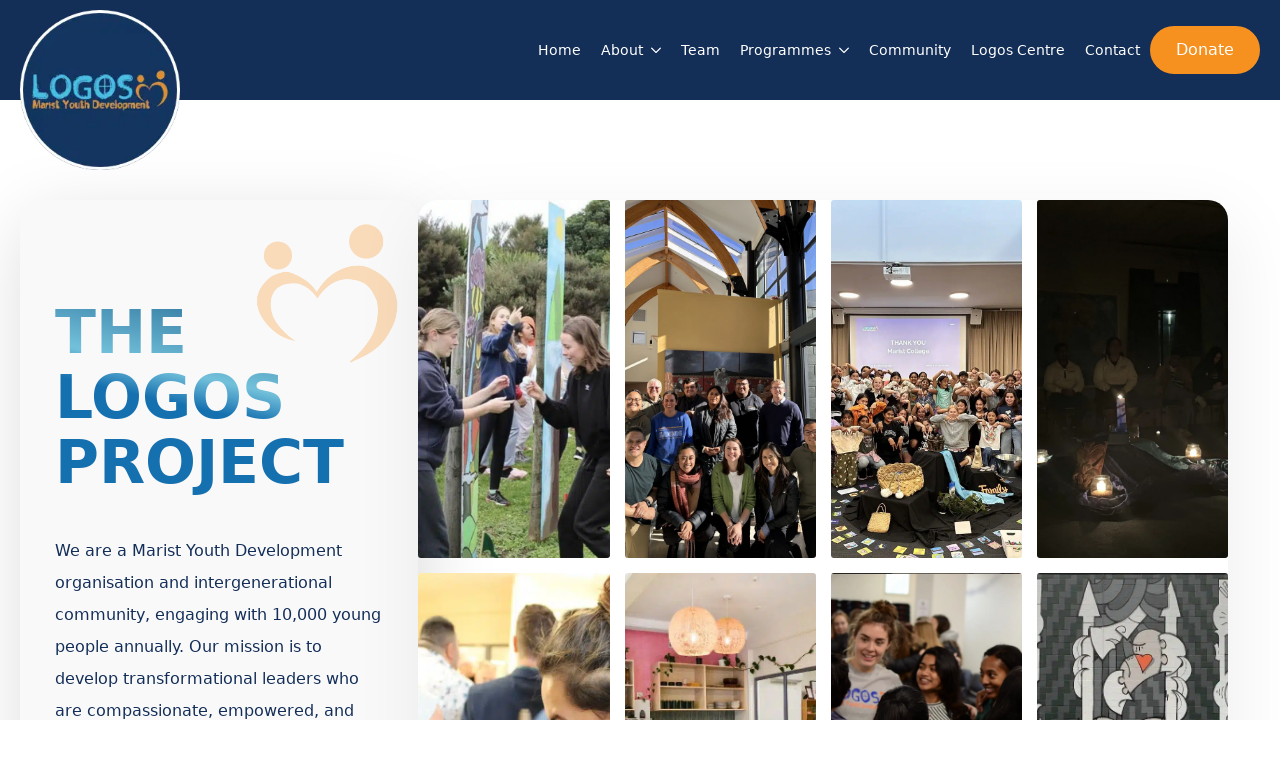

--- FILE ---
content_type: text/html; charset=UTF-8
request_url: https://logos.org.nz/
body_size: 13178
content:
<!doctype html>
<html lang="en-NZ">
<head>
<meta charset="UTF-8">
<meta name="viewport" content="width=device-width, initial-scale=1">
<!-- <link rel='stylesheet' href='https://logos.org.nz/wp-content/plugins/breakdance/plugin/themeless/normalize.min.css'> -->
<link rel="stylesheet" type="text/css" href="//logos.org.nz/wp-content/cache/wpfc-minified/7awrpn5i/20khj.css" media="all"/>                <title>The Logos Project</title>
<meta name='robots' content='max-image-preview:large' />
<style>img:is([sizes="auto" i], [sizes^="auto," i]) { contain-intrinsic-size: 3000px 1500px }</style>
<!-- <link rel='stylesheet' id='scorg-style-header-174-css' href='https://logos.org.nz/wp-content/uploads/scripts-organizer/css/174-header-compiled.css?ver=1761110896' type='text/css' media='all' /> -->
<link rel="https://api.w.org/" href="https://logos.org.nz/wp-json/" /><link rel="alternate" title="JSON" type="application/json" href="https://logos.org.nz/wp-json/wp/v2/pages/15" /><link rel="EditURI" type="application/rsd+xml" title="RSD" href="https://logos.org.nz/xmlrpc.php?rsd" />
<meta name="generator" content="WordPress 6.8.3" />
<link rel="canonical" href="https://logos.org.nz/" />
<link rel='shortlink' href='https://logos.org.nz/' />
<link rel="icon" href="https://logos.org.nz/wp-content/uploads/2023/07/cropped-Logo-The-logos-Project-1-32x32.png" sizes="32x32" />
<link rel="icon" href="https://logos.org.nz/wp-content/uploads/2023/07/cropped-Logo-The-logos-Project-1-192x192.png" sizes="192x192" />
<link rel="apple-touch-icon" href="https://logos.org.nz/wp-content/uploads/2023/07/cropped-Logo-The-logos-Project-1-180x180.png" />
<meta name="msapplication-TileImage" content="https://logos.org.nz/wp-content/uploads/2023/07/cropped-Logo-The-logos-Project-1-270x270.png" />
<!-- [HEADER ASSETS] -->
<!-- <link rel="stylesheet" href="https://logos.org.nz/wp-content/plugins/breakdance/subplugins/breakdance-elements/dependencies-files/awesome-menu@1/awesome-menu.css?bd_ver=2.5.2" /> -->
<!-- <link rel="stylesheet" href="https://logos.org.nz/wp-content/plugins/breakdance/subplugins/breakdance-elements/dependencies-files/izmir@1/izmir.min.css?bd_ver=2.5.2" /> -->
<!-- <link rel="stylesheet" href="https://logos.org.nz/wp-content/plugins/breakdance/subplugins/breakdance-elements/dependencies-files/lightgallery@2/css/lightgallery-bundle.min.css?bd_ver=2.5.2" /> -->
<!-- <link rel="stylesheet" href="https://logos.org.nz/wp-content/plugins/breakdance/subplugins/breakdance-elements/dependencies-files/breakdance-fancy-background@1/fancy-background.css?bd_ver=2.5.2" /> -->
<!-- <link rel="stylesheet" href="https://logos.org.nz/wp-content/plugins/breakdance/subplugins/breakdance-elements/dependencies-files/popups@1/popups.css?bd_ver=2.5.2" /> -->
<link rel="stylesheet" type="text/css" href="//logos.org.nz/wp-content/cache/wpfc-minified/konkw178/20khj.css" media="all"/>
<link rel="stylesheet" href="https://fonts.googleapis.com/css2?family=PT Sans:ital,wght@0,100;0,200;0,300;0,400;0,500;0,600;0,700;0,800;0,900;1,100;1,200;1,300;1,400;1,500;1,600;1,700;1,800;1,900&display=swap" />
<!-- <link rel="stylesheet" href="https://logos.org.nz/wp-content/uploads/breakdance/css/post-20-defaults.css?v=1cd186e4cff044ce2a28eb63bf9190d6" /> -->
<!-- <link rel="stylesheet" href="https://logos.org.nz/wp-content/uploads/breakdance/css/post-15-defaults.css?v=e8003b043162b478dfb2eda56de4e30e" /> -->
<!-- <link rel="stylesheet" href="https://logos.org.nz/wp-content/uploads/breakdance/css/post-22-defaults.css?v=ae4503d44b5e96a2420d699adcb73fcd" /> -->
<!-- <link rel="stylesheet" href="https://logos.org.nz/wp-content/uploads/breakdance/css/post-1212-defaults.css?v=9a1e3cf9a0cc58f4b8677932c460273f" /> -->
<!-- <link rel="stylesheet" href="https://logos.org.nz/wp-content/uploads/breakdance/css/global-settings.css?v=2677fe14810fc9beddfa471ac10f4c73" /> -->
<!-- <link rel="stylesheet" href="https://logos.org.nz/wp-content/uploads/breakdance/css/presets.css?v=d41d8cd98f00b204e9800998ecf8427e" /> -->
<!-- <link rel="stylesheet" href="https://logos.org.nz/wp-content/uploads/breakdance/css/selectors.css?v=cf856d1fec69d7c25b255d887597029b" /> -->
<!-- <link rel="stylesheet" href="https://logos.org.nz/wp-content/uploads/breakdance/css/post-20.css?v=c8711c2e7c6b3a60bd35ec143e7363e5" /> -->
<!-- <link rel="stylesheet" href="https://logos.org.nz/wp-content/uploads/breakdance/css/post-15.css?v=6efebfee14a9805280ca484adeaf1601" /> -->
<!-- <link rel="stylesheet" href="https://logos.org.nz/wp-content/uploads/breakdance/css/post-22.css?v=537e5a763961d192fa3c22e1d7731628" /> -->
<!-- <link rel="stylesheet" href="https://logos.org.nz/wp-content/uploads/breakdance/css/post-1212.css?v=e694e6dc94aee1f6c79de49077561f96" /> -->
<!-- [/EOF HEADER ASSETS] -->    </head>
<body class="home wp-singular page-template-default page page-id-15 wp-theme-breakdance-zero breakdance piotnetforms-edit">
<header class="bde-header-builder-20-118 bde-header-builder bde-header-builder--sticky bde-header-builder--sticky-scroll-slide">
<div class="bde-header-builder__container"><div class="bde-image-20-102 bde-image">
<figure class="breakdance-image breakdance-image--66">
<div class="breakdance-image-container">
<div class="breakdance-image-clip"><a class="breakdance-image-link breakdance-image-link--url" href="https://logos.org.nz/" target="_self" rel="noopener" data-sub-html="" data-lg-size="-"><picture class="breakdance-image-object">
<source type="image/webp" srcset="https://logos.org.nz/wp-content/uploads/2023/07/Logo-The-logos-Project-1.png.webp 218w, https://logos.org.nz/wp-content/uploads/2023/07/Logo-The-logos-Project-1-150x150.png.webp 150w" sizes="(max-width: 218px) 100vw, 218px"/>
<img src="https://logos.org.nz/wp-content/uploads/2023/07/Logo-The-logos-Project-1.png" width="218" height="218" srcset="https://logos.org.nz/wp-content/uploads/2023/07/Logo-The-logos-Project-1.png 218w, https://logos.org.nz/wp-content/uploads/2023/07/Logo-The-logos-Project-1-150x150.png 150w" sizes="(max-width: 218px) 100vw, 218px"/>
</picture>
</a></div>
</div></figure>
</div><div class="bde-div-20-122 bde-div">
<div class="bde-menu-20-103 bde-menu">
<nav class="breakdance-menu breakdance-menu--collapse    ">
<button class="breakdance-menu-toggle breakdance-menu-toggle--squeeze" type="button" aria-label="Open Menu" aria-expanded="false" aria-controls="menu-103">
<span class="breakdance-menu-toggle-icon">
<span class="breakdance-menu-toggle-lines"></span>
</span>
</button>
<ul class="breakdance-menu-list" id="menu-103">
<li class="breakdance-menu-topbar">
<span class="breakdance-menu-topbar-logo">
<picture>
<source type="image/webp" srcset="https://logos.org.nz/wp-content/uploads/2023/07/cropped-logo.png.webp"/>
<img src="https://logos.org.nz/wp-content/uploads/2023/07/cropped-logo.png" alt="" width=""/>
</picture>
</span>
<button class="breakdance-menu-close-button" type="button">Close</button>
</li>
<li class="breakdance-menu-item-20-106 breakdance-menu-item breakdance-menu-item--active">
<a class="breakdance-link breakdance-menu-link" href="https://logos.org.nz/" target="_self" data-type="url"  >
Home
</a>
</li><li class="bde-menu-dropdown-20-112 bde-menu-dropdown breakdance-menu-item">
<div class="breakdance-dropdown  breakdance-dropdown--with-link">
<div class="breakdance-dropdown-toggle">
<a class="breakdance-link breakdance-menu-link" href="https://logos.org.nz/about/" target="_self" data-type="url" aria-expanded="false" aria-controls="dropdown-112" >
About
</a>
<button class="breakdance-menu-link-arrow" type="button" aria-expanded="false" aria-controls="dropdown-112" aria-label="About Submenu"></button>
</div>
<div class="breakdance-dropdown-floater" aria-hidden="true" id="dropdown-112">
<div class="breakdance-dropdown-body">
<div class="breakdance-dropdown-section breakdance-dropdown-section--">
<div class="breakdance-dropdown-columns">
<div class="breakdance-dropdown-column ">
<ul class="breakdance-dropdown-links">
<li class="breakdance-dropdown-item">
<a class="breakdance-link breakdance-dropdown-link" href="https://logos.org.nz/about/" target="_self" data-type="url"  >
<span class="breakdance-dropdown-link__label">
<span class="breakdance-dropdown-link__text">Our Story</span>
</span>
</a>
</li>
<li class="breakdance-dropdown-item">
<a class="breakdance-link breakdance-dropdown-link" href="https://logos.org.nz/kia-ora-rawa-atu/" target="_self" data-type="url"  >
<span class="breakdance-dropdown-link__label">
<span class="breakdance-dropdown-link__text">Our supporters - Kia ora rawa atu</span>
</span>
</a>
</li>
<li class="breakdance-dropdown-item">
<a class="breakdance-link breakdance-dropdown-link" href="https://logos.org.nz/working-with-us/" target="_self" data-type="url"  >
<span class="breakdance-dropdown-link__label">
<span class="breakdance-dropdown-link__text">  Work with Us</span>
</span>
</a>
</li>
</ul>
</div>
</div>
</div>
</div>
</div>
</div>
</li><li class="breakdance-menu-item-20-114 breakdance-menu-item">
<a class="breakdance-link breakdance-menu-link" href="https://logos.org.nz/temporary-team/" target="_self" data-type="url"  >
Team
</a>
</li><li class="bde-menu-dropdown-20-123 bde-menu-dropdown breakdance-menu-item">
<div class="breakdance-dropdown ">
<div class="breakdance-dropdown-toggle">
<button class="breakdance-menu-link" type="button" aria-expanded="false" aria-controls="dropdown-123" >
Programmes
</button>
<button class="breakdance-menu-link-arrow" type="button" aria-expanded="false" aria-controls="dropdown-123" aria-label="Programmes Submenu"></button>
</div>
<div class="breakdance-dropdown-floater" aria-hidden="true" id="dropdown-123">
<div class="breakdance-dropdown-body">
<div class="breakdance-dropdown-section breakdance-dropdown-section--">
<div class="breakdance-dropdown-columns">
<div class="breakdance-dropdown-column ">
<ul class="breakdance-dropdown-links">
<li class="breakdance-dropdown-item">
<a class="breakdance-link breakdance-dropdown-link" href="https://logos.org.nz/retreats/" target="_self" data-type=""  >
<span class="breakdance-dropdown-link__label">
<span class="breakdance-dropdown-link__text">Retreats</span>
</span>
</a>
</li>
<li class="breakdance-dropdown-item">
<a class="breakdance-link breakdance-dropdown-link" href="https://logos.org.nz/wellbeing/" target="_self" data-type=""  >
<span class="breakdance-dropdown-link__label">
<span class="breakdance-dropdown-link__text">Well Being</span>
</span>
</a>
</li>
<li class="breakdance-dropdown-item">
<a class="breakdance-link breakdance-dropdown-link" href="https://logos.org.nz/eco-justice/" target="_self" data-type=""  >
<span class="breakdance-dropdown-link__label">
<span class="breakdance-dropdown-link__text">Eco Justice</span>
</span>
</a>
</li>
<li class="breakdance-dropdown-item">
<a class="breakdance-link breakdance-dropdown-link" href="https://logos.org.nz/leadership/" target="_self" data-type=""  >
<span class="breakdance-dropdown-link__label">
<span class="breakdance-dropdown-link__text">Leadership</span>
</span>
</a>
</li>
<li class="breakdance-dropdown-item">
<a class="breakdance-link breakdance-dropdown-link" href="https://logos.org.nz/programmes-services-pricing/" target="_self" data-type=""  >
<span class="breakdance-dropdown-link__label">
<span class="breakdance-dropdown-link__text">Programmes & Services Pricing </span>
</span>
</a>
</li>
</ul>
</div>
</div>
</div>
</div>
</div>
</div>
</li><li class="breakdance-menu-item-20-113 breakdance-menu-item">
<a class="breakdance-link breakdance-menu-link" href="https://logos.org.nz/community/" target="_self" data-type="url"  >
Community
</a>
</li><li class="breakdance-menu-item-20-116 breakdance-menu-item">
<a class="breakdance-link breakdance-menu-link" href="https://logos.org.nz/the-logos-centre/" target="_self" data-type="url"  >
Logos Centre
</a>
</li><li class="breakdance-menu-item-20-115 breakdance-menu-item">
<a class="breakdance-link breakdance-menu-link" href="https://logos.org.nz/contact" target="_self" data-type="url"  >
Contact
</a>
</li>
</ul>
</nav>
</div><div class="bde-button-20-121 bde-button">
<a class="breakdance-link button-atom button-atom--custom bde-button__button" href="https://logos.org.nz/donate/" target="_self" data-type="url"  >
<span class="button-atom__text">Donate</span>
</a>
</div>
</div></div>
<div class="bde-header-builder__header-builder-border-bottom"></div>
</header><section class="bde-section-15-377 bde-section">
<div class="section-container"><div class="bde-columns-15-378 bde-columns"><div class="bde-column-15-379 bde-column">
<h1 class="bde-heading-15-445 bde-heading">
The Logos Project
</h1><div class="bde-text-15-381 bde-text">
We are a Marist Youth Development organisation and intergenerational community, engaging with 10,000 young people annually. Our mission is to develop transformational leaders who are compassionate, empowered, and grounded in faith. Through our diverse programmes and activities, we strive to inspire and equip young people to make meaningful contributions to their communities and the wider world.
</div><div class="bde-button-15-434 bde-button">
<a class="breakdance-link button-atom button-atom--custom bde-button__button" href="/about/" target="_self" data-type="url"  >
<span class="button-atom__text">learn more</span>
</a>
</div><div class="bde-div-15-441 bde-div">
<div class="bde-image-15-444 bde-image">
<figure class="breakdance-image breakdance-image--140">
<div class="breakdance-image-container">
<div class="breakdance-image-clip"><img class="breakdance-image-object" src="https://logos.org.nz/wp-content/uploads/2023/08/isotypo-logo.png" width="700" height="700" srcset="https://logos.org.nz/wp-content/uploads/2023/08/isotypo-logo.png 700w, https://logos.org.nz/wp-content/uploads/2023/08/isotypo-logo-300x300.png 300w, https://logos.org.nz/wp-content/uploads/2023/08/isotypo-logo-150x150.png 150w" sizes="(max-width: 700px) 100vw, 700px"></div>
</div></figure>
</div>
</div>
</div><div class="bde-column-15-382 bde-column">
<div class="bde-div-15-383 bde-div">
<div class="bde-grid-15-384 bde-grid">
<div class="bde-image-hover-card-15-386 bde-image-hover-card hero-grid-image">
<a class="breakdance-link" href="/about/" target="_self" data-type="url"  >
<figure class="ee-imagehover c4-izmir c4-border-cc-3 c4-image-blur">
<picture class="breakdance-image-object">
<source type="image/webp" srcset="https://logos.org.nz/wp-content/uploads/2024/07/hiring-2.jpg.webp 900w, https://logos.org.nz/wp-content/uploads/2024/07/hiring-2-300x300.jpg.webp 300w, https://logos.org.nz/wp-content/uploads/2024/07/hiring-2-150x150.jpg.webp 150w, https://logos.org.nz/wp-content/uploads/2024/07/hiring-2-768x768.jpg.webp 768w" sizes="(max-width: 900px) 100vw, 900px"/>
<img src="https://logos.org.nz/wp-content/uploads/2024/07/hiring-2.jpg" width="900" height="900" srcset="https://logos.org.nz/wp-content/uploads/2024/07/hiring-2.jpg 900w, https://logos.org.nz/wp-content/uploads/2024/07/hiring-2-300x300.jpg 300w, https://logos.org.nz/wp-content/uploads/2024/07/hiring-2-150x150.jpg 150w, https://logos.org.nz/wp-content/uploads/2024/07/hiring-2-768x768.jpg 768w" sizes="(max-width: 900px) 100vw, 900px"/>
</picture>
<figcaption class="c4-layout-bottom-right">
<div class="c4-reveal-right c4-delay-400">
<h5 class="ee-imagehover-title">About us</h5>
</div>
<div class="c4-reveal-right c4-delay-200">
<h5 class="ee-imagehover-title"></h5>
</div>
</figcaption>
</figure>
</a>
</div><div class="bde-image-hover-card-15-388 bde-image-hover-card hero-grid-image">
<a class="breakdance-link" href="/temporary-team/" target="_self" data-type="url"  >
<figure class="ee-imagehover c4-izmir c4-border-cc-3 c4-image-blur">
<picture class="breakdance-image-object">
<source type="image/webp" srcset="https://logos.org.nz/wp-content/uploads/2024/07/Team-1-scaled.jpeg.webp 1920w, https://logos.org.nz/wp-content/uploads/2024/07/Team-1-225x300.jpeg.webp 225w, https://logos.org.nz/wp-content/uploads/2024/07/Team-1-768x1024.jpeg.webp 768w, https://logos.org.nz/wp-content/uploads/2024/07/Team-1-1152x1536.jpeg.webp 1152w, https://logos.org.nz/wp-content/uploads/2024/07/Team-1-1536x2048.jpeg.webp 1536w" sizes="(max-width: 1920px) 100vw, 1920px"/>
<img src="https://logos.org.nz/wp-content/uploads/2024/07/Team-1-scaled.jpeg" width="1920" height="2560" srcset="https://logos.org.nz/wp-content/uploads/2024/07/Team-1-scaled.jpeg 1920w, https://logos.org.nz/wp-content/uploads/2024/07/Team-1-225x300.jpeg 225w, https://logos.org.nz/wp-content/uploads/2024/07/Team-1-768x1024.jpeg 768w, https://logos.org.nz/wp-content/uploads/2024/07/Team-1-1152x1536.jpeg 1152w, https://logos.org.nz/wp-content/uploads/2024/07/Team-1-1536x2048.jpeg 1536w" sizes="(max-width: 1920px) 100vw, 1920px"/>
</picture>
<figcaption class="c4-layout-bottom-right">
<div class="c4-reveal-right c4-delay-400">
<h5 class="ee-imagehover-title">Team</h5>
</div>
<div class="c4-reveal-right c4-delay-200">
<h5 class="ee-imagehover-title"></h5>
</div>
</figcaption>
</figure>
</a>
</div><div class="bde-image-hover-card-15-385 bde-image-hover-card hero-grid-image">
<a class="breakdance-link" href="/programmes-services-pricing/" target="_self" data-type="url"  >
<figure class="ee-imagehover c4-izmir c4-border-cc-3 c4-image-blur">
<picture class="breakdance-image-object">
<source type="image/webp" srcset="https://logos.org.nz/wp-content/uploads/2024/07/Programmes-scaled.jpeg.webp 2560w, https://logos.org.nz/wp-content/uploads/2024/07/Programmes-300x225.jpeg.webp 300w, https://logos.org.nz/wp-content/uploads/2024/07/Programmes-1024x768.jpeg.webp 1024w, https://logos.org.nz/wp-content/uploads/2024/07/Programmes-768x576.jpeg.webp 768w, https://logos.org.nz/wp-content/uploads/2024/07/Programmes-1536x1152.jpeg.webp 1536w, https://logos.org.nz/wp-content/uploads/2024/07/Programmes-2048x1536.jpeg.webp 2048w" sizes="(max-width: 2560px) 100vw, 2560px"/>
<img src="https://logos.org.nz/wp-content/uploads/2024/07/Programmes-scaled.jpeg" width="2560" height="1920" srcset="https://logos.org.nz/wp-content/uploads/2024/07/Programmes-scaled.jpeg 2560w, https://logos.org.nz/wp-content/uploads/2024/07/Programmes-300x225.jpeg 300w, https://logos.org.nz/wp-content/uploads/2024/07/Programmes-1024x768.jpeg 1024w, https://logos.org.nz/wp-content/uploads/2024/07/Programmes-768x576.jpeg 768w, https://logos.org.nz/wp-content/uploads/2024/07/Programmes-1536x1152.jpeg 1536w, https://logos.org.nz/wp-content/uploads/2024/07/Programmes-2048x1536.jpeg 2048w" sizes="(max-width: 2560px) 100vw, 2560px"/>
</picture>
<figcaption class="c4-layout-bottom-right">
<div class="c4-reveal-right c4-delay-400">
<h5 class="ee-imagehover-title">Programmes</h5>
</div>
<div class="c4-reveal-right c4-delay-200">
<h5 class="ee-imagehover-title"></h5>
</div>
</figcaption>
</figure>
</a>
</div><div class="bde-image-hover-card-15-521 bde-image-hover-card hero-grid-image">
<a class="breakdance-link" href="programmes-services-pricing/" target="_self" data-type="url"  >
<figure class="ee-imagehover c4-izmir c4-border-cc-3 c4-image-blur">
<picture class="breakdance-image-object">
<source type="image/webp" srcset="https://logos.org.nz/wp-content/uploads/2024/07/Pricing-scaled.jpeg.webp 1920w, https://logos.org.nz/wp-content/uploads/2024/07/Pricing-225x300.jpeg.webp 225w, https://logos.org.nz/wp-content/uploads/2024/07/Pricing-768x1024.jpeg.webp 768w, https://logos.org.nz/wp-content/uploads/2024/07/Pricing-1152x1536.jpeg.webp 1152w, https://logos.org.nz/wp-content/uploads/2024/07/Pricing-1536x2048.jpeg.webp 1536w" sizes="(max-width: 1920px) 100vw, 1920px"/>
<img src="https://logos.org.nz/wp-content/uploads/2024/07/Pricing-scaled.jpeg" width="1920" height="2560" srcset="https://logos.org.nz/wp-content/uploads/2024/07/Pricing-scaled.jpeg 1920w, https://logos.org.nz/wp-content/uploads/2024/07/Pricing-225x300.jpeg 225w, https://logos.org.nz/wp-content/uploads/2024/07/Pricing-768x1024.jpeg 768w, https://logos.org.nz/wp-content/uploads/2024/07/Pricing-1152x1536.jpeg 1152w, https://logos.org.nz/wp-content/uploads/2024/07/Pricing-1536x2048.jpeg 1536w" sizes="(max-width: 1920px) 100vw, 1920px"/>
</picture>
<figcaption class="c4-layout-bottom-right">
<div class="c4-reveal-right c4-delay-400">
<h5 class="ee-imagehover-title">Pricing</h5>
</div>
<div class="c4-reveal-right c4-delay-200">
<h5 class="ee-imagehover-title"></h5>
</div>
</figcaption>
</figure>
</a>
</div><div class="bde-image-hover-card-15-389 bde-image-hover-card hero-grid-image">
<a class="breakdance-link" href="/community/" target="_self" data-type="url"  >
<figure class="ee-imagehover c4-izmir c4-border-cc-3 c4-image-blur">
<picture class="breakdance-image-object">
<source type="image/webp" srcset="https://logos.org.nz/wp-content/uploads/2023/12/community.jpg.webp 600w, https://logos.org.nz/wp-content/uploads/2023/12/community-257x300.jpg.webp 257w" sizes="(max-width: 600px) 100vw, 600px"/>
<img src="https://logos.org.nz/wp-content/uploads/2023/12/community.jpg" width="600" height="700" srcset="https://logos.org.nz/wp-content/uploads/2023/12/community.jpg 600w, https://logos.org.nz/wp-content/uploads/2023/12/community-257x300.jpg 257w" sizes="(max-width: 600px) 100vw, 600px"/>
</picture>
<figcaption class="c4-layout-bottom-right">
<div class="c4-reveal-right c4-delay-400">
<h5 class="ee-imagehover-title">Community</h5>
</div>
<div class="c4-reveal-right c4-delay-200">
<h5 class="ee-imagehover-title"></h5>
</div>
</figcaption>
</figure>
</a>
</div><div class="bde-image-hover-card-15-520 bde-image-hover-card hero-grid-image">
<a class="breakdance-link" href="/the-logos-centre/" target="_self" data-type="url"  >
<figure class="ee-imagehover c4-izmir c4-border-cc-3 c4-image-blur">
<picture class="breakdance-image-object">
<source type="image/webp" srcset="https://logos.org.nz/wp-content/uploads/2023/12/logos-centre-hire-2.jpg.webp 600w, https://logos.org.nz/wp-content/uploads/2023/12/logos-centre-hire-2-257x300.jpg.webp 257w" sizes="(max-width: 600px) 100vw, 600px"/>
<img src="https://logos.org.nz/wp-content/uploads/2023/12/logos-centre-hire-2.jpg" width="600" height="700" srcset="https://logos.org.nz/wp-content/uploads/2023/12/logos-centre-hire-2.jpg 600w, https://logos.org.nz/wp-content/uploads/2023/12/logos-centre-hire-2-257x300.jpg 257w" sizes="(max-width: 600px) 100vw, 600px"/>
</picture>
<figcaption class="c4-layout-bottom-right">
<div class="c4-reveal-right c4-delay-400">
<h5 class="ee-imagehover-title">Hire the </h5>
</div>
<div class="c4-reveal-right c4-delay-400">
<h5 class="ee-imagehover-title">Centre</h5>
</div>
</figcaption>
</figure>
</a>
</div><div class="bde-image-hover-card-15-387 bde-image-hover-card hero-grid-image">
<a class="breakdance-link" href="/working-with-us/" target="_self" data-type="url"  >
<figure class="ee-imagehover c4-izmir c4-border-cc-3 c4-image-blur">
<picture class="breakdance-image-object">
<source type="image/webp" srcset="https://logos.org.nz/wp-content/uploads/2024/07/Screenshot-2023-06-07-at-9.44.28-PM.png.webp 1792w, https://logos.org.nz/wp-content/uploads/2024/07/Screenshot-2023-06-07-at-9.44.28-PM-297x300.png.webp 297w, https://logos.org.nz/wp-content/uploads/2024/07/Screenshot-2023-06-07-at-9.44.28-PM-1012x1024.png.webp 1012w, https://logos.org.nz/wp-content/uploads/2024/07/Screenshot-2023-06-07-at-9.44.28-PM-768x777.png.webp 768w, https://logos.org.nz/wp-content/uploads/2024/07/Screenshot-2023-06-07-at-9.44.28-PM-1518x1536.png.webp 1518w" sizes="(max-width: 1792px) 100vw, 1792px"/>
<img src="https://logos.org.nz/wp-content/uploads/2024/07/Screenshot-2023-06-07-at-9.44.28-PM.png" width="1792" height="1813" srcset="https://logos.org.nz/wp-content/uploads/2024/07/Screenshot-2023-06-07-at-9.44.28-PM.png 1792w, https://logos.org.nz/wp-content/uploads/2024/07/Screenshot-2023-06-07-at-9.44.28-PM-297x300.png 297w, https://logos.org.nz/wp-content/uploads/2024/07/Screenshot-2023-06-07-at-9.44.28-PM-1012x1024.png 1012w, https://logos.org.nz/wp-content/uploads/2024/07/Screenshot-2023-06-07-at-9.44.28-PM-768x777.png 768w, https://logos.org.nz/wp-content/uploads/2024/07/Screenshot-2023-06-07-at-9.44.28-PM-1518x1536.png 1518w" sizes="(max-width: 1792px) 100vw, 1792px"/>
</picture>
<figcaption class="c4-layout-bottom-right">
<div class="c4-reveal-right c4-delay-400">
<h5 class="ee-imagehover-title">Working With Us</h5>
</div>
<div class="c4-reveal-right c4-delay-200">
<h5 class="ee-imagehover-title"></h5>
</div>
</figcaption>
</figure>
</a>
</div><div class="bde-image-hover-card-15-390 bde-image-hover-card hero-grid-image">
<a class="breakdance-link" href="/contact/" target="_self" data-type="url"  >
<figure class="ee-imagehover c4-izmir c4-border-cc-3 c4-image-blur">
<picture class="breakdance-image-object">
<source type="image/webp" srcset="https://logos.org.nz/wp-content/uploads/2023/12/Contact.jpg.webp 600w, https://logos.org.nz/wp-content/uploads/2023/12/Contact-257x300.jpg.webp 257w" sizes="(max-width: 600px) 100vw, 600px"/>
<img src="https://logos.org.nz/wp-content/uploads/2023/12/Contact.jpg" width="600" height="700" srcset="https://logos.org.nz/wp-content/uploads/2023/12/Contact.jpg 600w, https://logos.org.nz/wp-content/uploads/2023/12/Contact-257x300.jpg 257w" sizes="(max-width: 600px) 100vw, 600px"/>
</picture>
<figcaption class="c4-layout-bottom-right">
<div class="c4-reveal-right c4-delay-400">
<h5 class="ee-imagehover-title">Contact</h5>
</div>
<div class="c4-reveal-right c4-delay-200">
<h5 class="ee-imagehover-title"></h5>
</div>
</figcaption>
</figure>
</a>
</div>
</div>
</div>
</div></div></div>
</section><section class="bde-section-15-399 bde-section">
<div class="section-container"><div class="bde-columns-15-400 bde-columns"><div class="bde-column-15-401 bde-column">
</div><div class="bde-column-15-403 bde-column">
<div class="bde-div-15-404 bde-div">
<h1 class="bde-heading-15-405 bde-heading">
Who are we?
</h1><div class="bde-text-15-406 bde-text">
We are a team of experienced youth workers who believe in the potential of all young people. With strong faith backgrounds, we strive to be authentic role models of servant leadership, hope, and community, demonstrating the vital role youth workers play in fostering a supportive and empowering environment.
</div><div class="bde-button-15-436 bde-button">
<a class="breakdance-link button-atom button-atom--custom bde-button__button" href="/about/" target="_self" data-type="url"  >
<span class="button-atom__text">learn more</span>
</a>
</div>
</div>
</div></div></div>
</section><section class="bde-section-15-335 bde-section">
<div class="section-container"><div class="bde-div-15-395 bde-div">
<h1 class="bde-heading-15-393 bde-heading">
Overview of our programmes
</h1>
</div></div>
</section><section class="bde-section-15-447 bde-section">
<div class="section-container"><div class="bde-div-15-459 bde-div">
<div class="bde-grid-15-513 bde-grid">
<div class="bde-image-box-15-514 bde-image-box">
<div class="ee-imagebox-image">
<picture class="breakdance-image-object">
<source type="image/webp" srcset="https://logos.org.nz/wp-content/uploads/2023/07/Retreat_prayer-focus-e1693204182126.jpg.webp 761w, https://logos.org.nz/wp-content/uploads/2023/07/Retreat_prayer-focus-e1693204182126-211x300.jpg.webp 211w, https://logos.org.nz/wp-content/uploads/2023/07/Retreat_prayer-focus-e1693204182126-722x1024.jpg.webp 722w" sizes="(max-width: 761px) 100vw, 761px"/>
<img src="https://logos.org.nz/wp-content/uploads/2023/07/Retreat_prayer-focus-e1693204182126.jpg" width="761" height="1080" srcset="https://logos.org.nz/wp-content/uploads/2023/07/Retreat_prayer-focus-e1693204182126.jpg 761w, https://logos.org.nz/wp-content/uploads/2023/07/Retreat_prayer-focus-e1693204182126-211x300.jpg 211w, https://logos.org.nz/wp-content/uploads/2023/07/Retreat_prayer-focus-e1693204182126-722x1024.jpg 722w" sizes="(max-width: 761px) 100vw, 761px"/>
</picture>
</div>
<div class="ee-imagebox-content">
<p class="ee-imagebox-title bde-h3" >Retreats</p>
<div class="ee-imagebox-text" >Logos specialises in Catholic retreats for young people, offering an integrated experience of faith relevant to today's youth. Our retreats foster transformation, challenge the norm, and present fresh perspectives. Young people leave with a deepened relationship with God and the formation to navigate their spiritual journeys.</div>
<a class="breakdance-link button-atom button-atom--custom ee-imagebox-button" href="/retreats/" target="_self" data-type="url"  >
<span class="button-atom__text">Learn More</span>
</a>
</div>
</div><div class="bde-image-box-15-515 bde-image-box">
<div class="ee-imagebox-image">
<picture class="breakdance-image-object">
<source type="image/webp" srcset="https://logos.org.nz/wp-content/uploads/2024/07/Well-Being-1.jpeg.webp 760w, https://logos.org.nz/wp-content/uploads/2024/07/Well-Being-1-211x300.jpeg.webp 211w, https://logos.org.nz/wp-content/uploads/2024/07/Well-Being-1-721x1024.jpeg.webp 721w" sizes="(max-width: 760px) 100vw, 760px"/>
<img src="https://logos.org.nz/wp-content/uploads/2024/07/Well-Being-1.jpeg" width="760" height="1080" srcset="https://logos.org.nz/wp-content/uploads/2024/07/Well-Being-1.jpeg 760w, https://logos.org.nz/wp-content/uploads/2024/07/Well-Being-1-211x300.jpeg 211w, https://logos.org.nz/wp-content/uploads/2024/07/Well-Being-1-721x1024.jpeg 721w" sizes="(max-width: 760px) 100vw, 760px"/>
</picture>
</div>
<div class="ee-imagebox-content">
<p class="ee-imagebox-title bde-h3" >Well Being</p>
<div class="ee-imagebox-text" >We live in an ever-changing world, and young people face unique challenges that no previous generations have encountered. To help them overcome obstacles in all areas of life, we provide tools that foster resilience and ensure they can maintain healthy well-being.</div>
<a class="breakdance-link button-atom button-atom--custom ee-imagebox-button" href="/wellbeing/" target="_self" data-type="url"  >
<span class="button-atom__text">Learn More</span>
</a>
</div>
</div><div class="bde-image-box-15-516 bde-image-box">
<div class="ee-imagebox-image">
<picture class="breakdance-image-object">
<source type="image/webp" srcset="https://logos.org.nz/wp-content/uploads/2024/07/Eco-Justice.jpeg.webp 760w, https://logos.org.nz/wp-content/uploads/2024/07/Eco-Justice-211x300.jpeg.webp 211w, https://logos.org.nz/wp-content/uploads/2024/07/Eco-Justice-721x1024.jpeg.webp 721w" sizes="(max-width: 760px) 100vw, 760px"/>
<img src="https://logos.org.nz/wp-content/uploads/2024/07/Eco-Justice.jpeg" width="760" height="1080" srcset="https://logos.org.nz/wp-content/uploads/2024/07/Eco-Justice.jpeg 760w, https://logos.org.nz/wp-content/uploads/2024/07/Eco-Justice-211x300.jpeg 211w, https://logos.org.nz/wp-content/uploads/2024/07/Eco-Justice-721x1024.jpeg 721w" sizes="(max-width: 760px) 100vw, 760px"/>
</picture>
</div>
<div class="ee-imagebox-content">
<p class="ee-imagebox-title bde-h3" >Eco Justice</p>
<div class="ee-imagebox-text" >Our eco-justice programmes empower young people to become future leaders and agents of change. These initiatives respond to Pope Francis’ call to raise awareness about the climate crisis, offering young people opportunities to drive sustainable change. By engaging in these programmes, young people develop a deeper understanding of environmental stewardship and their role in protecting our planet.</div>
<a class="breakdance-link button-atom button-atom--custom ee-imagebox-button" href="/eco-justice/" target="_self" data-type="url"  >
<span class="button-atom__text">Learn More</span>
</a>
</div>
</div><div class="bde-image-box-15-517 bde-image-box">
<div class="ee-imagebox-image">
<picture class="breakdance-image-object">
<source type="image/webp" srcset="https://logos.org.nz/wp-content/uploads/2024/07/Leadership.png.webp 760w, https://logos.org.nz/wp-content/uploads/2024/07/Leadership-211x300.png.webp 211w, https://logos.org.nz/wp-content/uploads/2024/07/Leadership-721x1024.png.webp 721w" sizes="(max-width: 760px) 100vw, 760px"/>
<img src="https://logos.org.nz/wp-content/uploads/2024/07/Leadership.png" width="760" height="1080" srcset="https://logos.org.nz/wp-content/uploads/2024/07/Leadership.png 760w, https://logos.org.nz/wp-content/uploads/2024/07/Leadership-211x300.png 211w, https://logos.org.nz/wp-content/uploads/2024/07/Leadership-721x1024.png 721w" sizes="(max-width: 760px) 100vw, 760px"/>
</picture>
</div>
<div class="ee-imagebox-content">
<p class="ee-imagebox-title bde-h3" >Leadership</p>
<div class="ee-imagebox-text" >Being a leader requires vision, integrity, and empathy. Our leadership programmes create a safe space for emerging leaders to acquire new skills and deepen their faith and vocation. Emphasising servant leadership, these programmes teach young people to lead by example and foster community. Through mentorship and hands-on experiences, participants learn to inspire others and make meaningful contributions.</div>
<a class="breakdance-link button-atom button-atom--custom ee-imagebox-button" href="/leadership/" target="_self" data-type="url"  >
<span class="button-atom__text">Learn More</span>
</a>
</div>
</div>
</div>
</div></div>
</section><section class="bde-section-15-425 bde-section">
<div class="section-container"><div class="bde-columns-15-426 bde-columns"><div class="bde-column-15-429 bde-column">
<div class="bde-div-15-430 bde-div">
<h1 class="bde-heading-15-431 bde-heading">
The Logos Centre
</h1><div class="bde-text-15-432 bde-text">
The Logos Project has a new home at Whānau Maria. Situated in the vibrant inner-city neighbourhood of Grey Lynn. Whanaungatanga is a value at the heart of our organisation and our new centre is designed so that all our community —students, teachers, and whānau — will feel welcome when they walk through our doors.
</div><div class="bde-button-15-440 bde-button">
<a class="breakdance-link button-atom button-atom--custom bde-button__button" href="/the-logos-centre/" target="_self" data-type="url"  >
<span class="button-atom__text">learn more</span>
</a>
</div>
</div>
</div><div class="bde-column-15-427 bde-column">
<div class="bde-image-15-428 bde-image">
<figure class="breakdance-image breakdance-image--1044">
<div class="breakdance-image-container">
<div class="breakdance-image-clip"><picture class="breakdance-image-object">
<source type="image/webp" srcset="https://logos.org.nz/wp-content/uploads/2024/07/logos-centre-home.jpeg.webp 900w, https://logos.org.nz/wp-content/uploads/2024/07/logos-centre-home-300x300.jpeg.webp 300w, https://logos.org.nz/wp-content/uploads/2024/07/logos-centre-home-150x150.jpeg.webp 150w, https://logos.org.nz/wp-content/uploads/2024/07/logos-centre-home-768x768.jpeg.webp 768w" sizes="(max-width: 900px) 100vw, 900px"/>
<img src="https://logos.org.nz/wp-content/uploads/2024/07/logos-centre-home.jpeg" width="900" height="900" srcset="https://logos.org.nz/wp-content/uploads/2024/07/logos-centre-home.jpeg 900w, https://logos.org.nz/wp-content/uploads/2024/07/logos-centre-home-300x300.jpeg 300w, https://logos.org.nz/wp-content/uploads/2024/07/logos-centre-home-150x150.jpeg 150w, https://logos.org.nz/wp-content/uploads/2024/07/logos-centre-home-768x768.jpeg 768w" sizes="(max-width: 900px) 100vw, 900px"/>
</picture>
</div>
</div></figure>
</div>
</div></div></div>
</section><section class="bde-section-15-523 bde-section">
<div class="section-container"><div class="bde-columns-15-524 bde-columns"><div class="bde-column-15-525 bde-column">
<h1 class="bde-heading-15-527 bde-heading">
Whānau Maria<br>Your new venue
</h1><div class="bde-text-15-526 bde-text">
Discover the perfect venue for your events, retreats, meetings, and workshops. Whānau Maria offers versatile facilities catering to groups of up to 120 people. Make your next gathering extraordinary!
</div><div class="bde-button-15-531 bde-button">
<a class="breakdance-link button-atom button-atom--custom bde-button__button" href="/cdn-cgi/l/email-protection#96dfe0f9f8f7d6faf9f1f9e5b8f9e4f1b8f8eca9e5e3f4fcf3f5e2abb0f4f9f2efab" target="_self" data-type="contact">
<span class="button-atom__text">Book Now</span>
</a>
</div>
</div><div class="bde-column-15-529 bde-column">
<div class="bde-gallery-15-530 bde-gallery">
<div class="ee-gallery ee-gallery--default ee-gallery--grid ee-gallery--single ee-gallery--lightbox ee-gallery--zoom-out ee-gallery--caption- ee-gallery--caption-none ee-gallery--ratio">
<a class="ee-gallery-item ee-gallery-item--image ee-gallery-item--single" href="https://logos.org.nz/wp-content/uploads/2023/12/logos-6.jpg"  data-sub-html="<span></span>" data-category="1"                  data-lg-size="700-700"
>
<figure class="ee-gallery-item-figure">
<picture class="breakdance-image-object">
<source type="image/webp" srcset="https://logos.org.nz/wp-content/uploads/2023/12/logos-6.jpg.webp 700w, https://logos.org.nz/wp-content/uploads/2023/12/logos-6-300x300.jpg.webp 300w, https://logos.org.nz/wp-content/uploads/2023/12/logos-6-150x150.jpg.webp 150w" sizes="(max-width: 700px) 100vw, 700px"/>
<img src="https://logos.org.nz/wp-content/uploads/2023/12/logos-6.jpg" width="700" height="700" srcset="https://logos.org.nz/wp-content/uploads/2023/12/logos-6.jpg 700w, https://logos.org.nz/wp-content/uploads/2023/12/logos-6-300x300.jpg 300w, https://logos.org.nz/wp-content/uploads/2023/12/logos-6-150x150.jpg 150w" sizes="(max-width: 700px) 100vw, 700px"/>
</picture>
</figure>
</a>
<a class="ee-gallery-item ee-gallery-item--image ee-gallery-item--single" href="https://logos.org.nz/wp-content/uploads/2023/12/logos2.0-edited-14-scaled.jpg"  data-sub-html="<span></span>" data-category="1"                  data-lg-size="2560-1707"
>
<figure class="ee-gallery-item-figure">
<picture class="breakdance-image-object">
<source type="image/webp" srcset="https://logos.org.nz/wp-content/uploads/2023/12/logos2.0-edited-14-scaled.jpg.webp 2560w, https://logos.org.nz/wp-content/uploads/2023/12/logos2.0-edited-14-300x200.jpg.webp 300w, https://logos.org.nz/wp-content/uploads/2023/12/logos2.0-edited-14-1024x683.jpg.webp 1024w, https://logos.org.nz/wp-content/uploads/2023/12/logos2.0-edited-14-768x512.jpg.webp 768w, https://logos.org.nz/wp-content/uploads/2023/12/logos2.0-edited-14-1536x1024.jpg.webp 1536w, https://logos.org.nz/wp-content/uploads/2023/12/logos2.0-edited-14-2048x1365.jpg.webp 2048w" sizes="(max-width: 2560px) 100vw, 2560px"/>
<img src="https://logos.org.nz/wp-content/uploads/2023/12/logos2.0-edited-14-1024x683.jpg" width="1024" height="683" srcset="https://logos.org.nz/wp-content/uploads/2023/12/logos2.0-edited-14-scaled.jpg 2560w, https://logos.org.nz/wp-content/uploads/2023/12/logos2.0-edited-14-300x200.jpg 300w, https://logos.org.nz/wp-content/uploads/2023/12/logos2.0-edited-14-1024x683.jpg 1024w, https://logos.org.nz/wp-content/uploads/2023/12/logos2.0-edited-14-768x512.jpg 768w, https://logos.org.nz/wp-content/uploads/2023/12/logos2.0-edited-14-1536x1024.jpg 1536w, https://logos.org.nz/wp-content/uploads/2023/12/logos2.0-edited-14-2048x1365.jpg 2048w" sizes="(max-width: 2560px) 100vw, 2560px"/>
</picture>
</figure>
</a>
<a class="ee-gallery-item ee-gallery-item--image ee-gallery-item--single" href="https://logos.org.nz/wp-content/uploads/2023/12/logos3-1.jpg"  data-sub-html="<span></span>" data-category="1"                  data-lg-size="700-700"
>
<figure class="ee-gallery-item-figure">
<picture class="breakdance-image-object">
<source type="image/webp" srcset="https://logos.org.nz/wp-content/uploads/2023/12/logos3-1.jpg.webp 700w, https://logos.org.nz/wp-content/uploads/2023/12/logos3-1-300x300.jpg.webp 300w, https://logos.org.nz/wp-content/uploads/2023/12/logos3-1-150x150.jpg.webp 150w" sizes="(max-width: 700px) 100vw, 700px"/>
<img src="https://logos.org.nz/wp-content/uploads/2023/12/logos3-1.jpg" width="700" height="700" srcset="https://logos.org.nz/wp-content/uploads/2023/12/logos3-1.jpg 700w, https://logos.org.nz/wp-content/uploads/2023/12/logos3-1-300x300.jpg 300w, https://logos.org.nz/wp-content/uploads/2023/12/logos3-1-150x150.jpg 150w" sizes="(max-width: 700px) 100vw, 700px"/>
</picture>
</figure>
</a>
<a class="ee-gallery-item ee-gallery-item--image ee-gallery-item--single" href="https://logos.org.nz/wp-content/uploads/2023/12/logos-8.jpg"  data-sub-html="<span></span>" data-category="1"                  data-lg-size="700-700"
>
<figure class="ee-gallery-item-figure">
<picture class="breakdance-image-object">
<source type="image/webp" srcset="https://logos.org.nz/wp-content/uploads/2023/12/logos-8.jpg.webp 700w, https://logos.org.nz/wp-content/uploads/2023/12/logos-8-300x300.jpg.webp 300w, https://logos.org.nz/wp-content/uploads/2023/12/logos-8-150x150.jpg.webp 150w" sizes="(max-width: 700px) 100vw, 700px"/>
<img src="https://logos.org.nz/wp-content/uploads/2023/12/logos-8.jpg" width="700" height="700" srcset="https://logos.org.nz/wp-content/uploads/2023/12/logos-8.jpg 700w, https://logos.org.nz/wp-content/uploads/2023/12/logos-8-300x300.jpg 300w, https://logos.org.nz/wp-content/uploads/2023/12/logos-8-150x150.jpg 150w" sizes="(max-width: 700px) 100vw, 700px"/>
</picture>
</figure>
</a>
</div>
</div>
</div></div></div>
</section><section class="bde-section-15-541 bde-section">
<div class="section-container"><div class="bde-columns-15-542 bde-columns"><div class="bde-column-15-543 bde-column">
<h1 class="bde-heading-15-544 bde-heading">
Our Supporters
</h1><ul class="bde-basic-list-15-545 bde-basic-list">
<li class='bde-basic-list-item-with-link' >    
<a class="breakdance-link" href="https://www.sm.org.nz/about/youth-and-education/logos/" target="_blank" data-type="url"  >
The Society of Mary NZ
</a>
</li>
<li class='bde-basic-list-item-with-link' >    
<a class="breakdance-link" href="https://www.caringfoundation.org.nz" target="_blank" data-type="url"  >
The Catholic Caring Foundation
</a>
</li>
<li class='bde-basic-list-item-with-link' >    
<a class="breakdance-link" href="https://www.aucklandcatholic.org.nz/catholic-education-services/" target="_blank" data-type="url"  >
Catholic Education Services Board
</a>
</li>
<li class='bde-basic-list-item-with-link' >    
<a class="breakdance-link" href="https://www.maristsisters.org/tag/marist-sisters-in-new-zealand/" target="_blank" data-type="url"  >
The Marist Sisters NZ
</a>
</li>
<li class='bde-basic-list-item-with-link' >    
<a class="breakdance-link" href="https://www.sosj.org.au" target="_blank" data-type="url"  >
The Sisters of St Joseph of the Sacred Heart
</a>
</li>
<li class='bde-basic-list-item-with-link' >    
<a class="breakdance-link" href="https://www.dominicans.org.nz/dominican-family-projects/sisters/about-us/" target="_blank" data-type="url"  >
The Dominican Sisters
</a>
</li>
</ul><div class="bde-button-15-554 bde-button">
<a class="breakdance-link button-atom button-atom--custom bde-button__button" href="/kia-ora-rawa-atu/" target="_self" data-type="url"  >
<span class="button-atom__text">learn more</span>
</a>
</div>
</div><div class="bde-column-15-546 bde-column">
<div class="bde-div-15-547 bde-div">
<h1 class="bde-dual-heading-15-548 bde-dual-heading">
<span data-style="secondary" class="dual-heading--secondary  js-annotate">Thank You !!</span>
</h1><div class="bde-text-15-549 bde-text">
A heartfelt thank you to our funders! Your support makes our mission possible. Together, we are transforming the lives of young people.
</div>
</div>
</div></div><div class="bde-columns-15-550 bde-columns"><div class="bde-column-15-551 bde-column">
<div class="bde-logo-list-15-552 bde-logo-list gradient-overlay__both un-image-carousel-container">
<div class="un-logo-bar__marquee-content carousel-type__stop-on-hover">
<div class="un-logo-bar__logo-wrapper">
<picture class="breakdance-image-object">
<source type="image/webp" srcset="https://logos.org.nz/wp-content/uploads/2023/08/supporter-2.jpg.webp 600w, https://logos.org.nz/wp-content/uploads/2023/08/supporter-2-300x300.jpg.webp 300w, https://logos.org.nz/wp-content/uploads/2023/08/supporter-2-150x150.jpg.webp 150w" sizes="(max-width: 600px) 100vw, 600px"/>
<img src="https://logos.org.nz/wp-content/uploads/2023/08/supporter-2.jpg" width="600" height="600" srcset="https://logos.org.nz/wp-content/uploads/2023/08/supporter-2.jpg 600w, https://logos.org.nz/wp-content/uploads/2023/08/supporter-2-300x300.jpg 300w, https://logos.org.nz/wp-content/uploads/2023/08/supporter-2-150x150.jpg 150w" sizes="(max-width: 600px) 100vw, 600px"/>
</picture>
</div>
<div class="un-logo-bar__logo-wrapper">
<picture class="breakdance-image-object">
<source type="image/webp" srcset="https://logos.org.nz/wp-content/uploads/2023/08/supporter-1.jpg.webp 600w, https://logos.org.nz/wp-content/uploads/2023/08/supporter-1-300x300.jpg.webp 300w, https://logos.org.nz/wp-content/uploads/2023/08/supporter-1-150x150.jpg.webp 150w" sizes="(max-width: 600px) 100vw, 600px"/>
<img src="https://logos.org.nz/wp-content/uploads/2023/08/supporter-1.jpg" width="600" height="600" srcset="https://logos.org.nz/wp-content/uploads/2023/08/supporter-1.jpg 600w, https://logos.org.nz/wp-content/uploads/2023/08/supporter-1-300x300.jpg 300w, https://logos.org.nz/wp-content/uploads/2023/08/supporter-1-150x150.jpg 150w" sizes="(max-width: 600px) 100vw, 600px"/>
</picture>
</div>
<div class="un-logo-bar__logo-wrapper">
<picture class="breakdance-image-object">
<source type="image/webp" srcset="https://logos.org.nz/wp-content/uploads/2023/08/supporter-3.jpg.webp 600w, https://logos.org.nz/wp-content/uploads/2023/08/supporter-3-300x300.jpg.webp 300w, https://logos.org.nz/wp-content/uploads/2023/08/supporter-3-150x150.jpg.webp 150w" sizes="(max-width: 600px) 100vw, 600px"/>
<img src="https://logos.org.nz/wp-content/uploads/2023/08/supporter-3.jpg" width="600" height="600" srcset="https://logos.org.nz/wp-content/uploads/2023/08/supporter-3.jpg 600w, https://logos.org.nz/wp-content/uploads/2023/08/supporter-3-300x300.jpg 300w, https://logos.org.nz/wp-content/uploads/2023/08/supporter-3-150x150.jpg 150w" sizes="(max-width: 600px) 100vw, 600px"/>
</picture>
</div>
<div class="un-logo-bar__logo-wrapper">
<picture class="breakdance-image-object">
<source type="image/webp" srcset="https://logos.org.nz/wp-content/uploads/2023/08/supporter-4.jpg.webp 600w, https://logos.org.nz/wp-content/uploads/2023/08/supporter-4-300x300.jpg.webp 300w, https://logos.org.nz/wp-content/uploads/2023/08/supporter-4-150x150.jpg.webp 150w" sizes="(max-width: 600px) 100vw, 600px"/>
<img src="https://logos.org.nz/wp-content/uploads/2023/08/supporter-4.jpg" width="600" height="600" srcset="https://logos.org.nz/wp-content/uploads/2023/08/supporter-4.jpg 600w, https://logos.org.nz/wp-content/uploads/2023/08/supporter-4-300x300.jpg 300w, https://logos.org.nz/wp-content/uploads/2023/08/supporter-4-150x150.jpg 150w" sizes="(max-width: 600px) 100vw, 600px"/>
</picture>
</div>
<div class="un-logo-bar__logo-wrapper">
<picture class="breakdance-image-object">
<source type="image/webp" srcset="https://logos.org.nz/wp-content/uploads/2024/07/Lotteries-1.jpeg.webp 248w, https://logos.org.nz/wp-content/uploads/2024/07/Lotteries-1-150x150.jpeg.webp 150w" sizes="(max-width: 248px) 100vw, 248px"/>
<img src="https://logos.org.nz/wp-content/uploads/2024/07/Lotteries-1.jpeg" width="248" height="248" srcset="https://logos.org.nz/wp-content/uploads/2024/07/Lotteries-1.jpeg 248w, https://logos.org.nz/wp-content/uploads/2024/07/Lotteries-1-150x150.jpeg 150w" sizes="(max-width: 248px) 100vw, 248px"/>
</picture>
</div>
<div class="un-logo-bar__logo-wrapper">
<picture class="breakdance-image-object">
<source type="image/webp" srcset="https://logos.org.nz/wp-content/uploads/2023/08/supporter-7.jpg.webp 600w, https://logos.org.nz/wp-content/uploads/2023/08/supporter-7-300x300.jpg.webp 300w, https://logos.org.nz/wp-content/uploads/2023/08/supporter-7-150x150.jpg.webp 150w" sizes="(max-width: 600px) 100vw, 600px"/>
<img src="https://logos.org.nz/wp-content/uploads/2023/08/supporter-7.jpg" width="600" height="600" srcset="https://logos.org.nz/wp-content/uploads/2023/08/supporter-7.jpg 600w, https://logos.org.nz/wp-content/uploads/2023/08/supporter-7-300x300.jpg 300w, https://logos.org.nz/wp-content/uploads/2023/08/supporter-7-150x150.jpg 150w" sizes="(max-width: 600px) 100vw, 600px"/>
</picture>
</div>
<div class="un-logo-bar__logo-wrapper">
<picture class="breakdance-image-object">
<source type="image/webp" srcset="https://logos.org.nz/wp-content/uploads/2023/08/supporter-6.jpg.webp 600w, https://logos.org.nz/wp-content/uploads/2023/08/supporter-6-300x300.jpg.webp 300w, https://logos.org.nz/wp-content/uploads/2023/08/supporter-6-150x150.jpg.webp 150w" sizes="(max-width: 600px) 100vw, 600px"/>
<img src="https://logos.org.nz/wp-content/uploads/2023/08/supporter-6.jpg" width="600" height="600" srcset="https://logos.org.nz/wp-content/uploads/2023/08/supporter-6.jpg 600w, https://logos.org.nz/wp-content/uploads/2023/08/supporter-6-300x300.jpg 300w, https://logos.org.nz/wp-content/uploads/2023/08/supporter-6-150x150.jpg 150w" sizes="(max-width: 600px) 100vw, 600px"/>
</picture>
</div>
<div class="un-logo-bar__logo-wrapper">
<picture class="breakdance-image-object">
<source type="image/webp" srcset="https://logos.org.nz/wp-content/uploads/2023/08/supporter-2.jpg.webp 600w, https://logos.org.nz/wp-content/uploads/2023/08/supporter-2-300x300.jpg.webp 300w, https://logos.org.nz/wp-content/uploads/2023/08/supporter-2-150x150.jpg.webp 150w" sizes="(max-width: 600px) 100vw, 600px"/>
<img src="https://logos.org.nz/wp-content/uploads/2023/08/supporter-2.jpg" width="600" height="600" srcset="https://logos.org.nz/wp-content/uploads/2023/08/supporter-2.jpg 600w, https://logos.org.nz/wp-content/uploads/2023/08/supporter-2-300x300.jpg 300w, https://logos.org.nz/wp-content/uploads/2023/08/supporter-2-150x150.jpg 150w" sizes="(max-width: 600px) 100vw, 600px"/>
</picture>
</div>
<div class="un-logo-bar__logo-wrapper">
<picture class="breakdance-image-object">
<source type="image/webp" srcset="https://logos.org.nz/wp-content/uploads/2023/08/supporter-1.jpg.webp 600w, https://logos.org.nz/wp-content/uploads/2023/08/supporter-1-300x300.jpg.webp 300w, https://logos.org.nz/wp-content/uploads/2023/08/supporter-1-150x150.jpg.webp 150w" sizes="(max-width: 600px) 100vw, 600px"/>
<img src="https://logos.org.nz/wp-content/uploads/2023/08/supporter-1.jpg" width="600" height="600" srcset="https://logos.org.nz/wp-content/uploads/2023/08/supporter-1.jpg 600w, https://logos.org.nz/wp-content/uploads/2023/08/supporter-1-300x300.jpg 300w, https://logos.org.nz/wp-content/uploads/2023/08/supporter-1-150x150.jpg 150w" sizes="(max-width: 600px) 100vw, 600px"/>
</picture>
</div>
<div class="un-logo-bar__logo-wrapper">
<picture class="breakdance-image-object">
<source type="image/webp" srcset="https://logos.org.nz/wp-content/uploads/2023/08/supporter-3.jpg.webp 600w, https://logos.org.nz/wp-content/uploads/2023/08/supporter-3-300x300.jpg.webp 300w, https://logos.org.nz/wp-content/uploads/2023/08/supporter-3-150x150.jpg.webp 150w" sizes="(max-width: 600px) 100vw, 600px"/>
<img src="https://logos.org.nz/wp-content/uploads/2023/08/supporter-3.jpg" width="600" height="600" srcset="https://logos.org.nz/wp-content/uploads/2023/08/supporter-3.jpg 600w, https://logos.org.nz/wp-content/uploads/2023/08/supporter-3-300x300.jpg 300w, https://logos.org.nz/wp-content/uploads/2023/08/supporter-3-150x150.jpg 150w" sizes="(max-width: 600px) 100vw, 600px"/>
</picture>
</div>
<div class="un-logo-bar__logo-wrapper">
<picture class="breakdance-image-object">
<source type="image/webp" srcset="https://logos.org.nz/wp-content/uploads/2023/08/supporter-4.jpg.webp 600w, https://logos.org.nz/wp-content/uploads/2023/08/supporter-4-300x300.jpg.webp 300w, https://logos.org.nz/wp-content/uploads/2023/08/supporter-4-150x150.jpg.webp 150w" sizes="(max-width: 600px) 100vw, 600px"/>
<img src="https://logos.org.nz/wp-content/uploads/2023/08/supporter-4.jpg" width="600" height="600" srcset="https://logos.org.nz/wp-content/uploads/2023/08/supporter-4.jpg 600w, https://logos.org.nz/wp-content/uploads/2023/08/supporter-4-300x300.jpg 300w, https://logos.org.nz/wp-content/uploads/2023/08/supporter-4-150x150.jpg 150w" sizes="(max-width: 600px) 100vw, 600px"/>
</picture>
</div>
<div class="un-logo-bar__logo-wrapper">
<picture class="breakdance-image-object">
<source type="image/webp" srcset="https://logos.org.nz/wp-content/uploads/2024/07/Lotteries-1.jpeg.webp 248w, https://logos.org.nz/wp-content/uploads/2024/07/Lotteries-1-150x150.jpeg.webp 150w" sizes="(max-width: 248px) 100vw, 248px"/>
<img src="https://logos.org.nz/wp-content/uploads/2024/07/Lotteries-1.jpeg" width="248" height="248" srcset="https://logos.org.nz/wp-content/uploads/2024/07/Lotteries-1.jpeg 248w, https://logos.org.nz/wp-content/uploads/2024/07/Lotteries-1-150x150.jpeg 150w" sizes="(max-width: 248px) 100vw, 248px"/>
</picture>
</div>
<div class="un-logo-bar__logo-wrapper">
<picture class="breakdance-image-object">
<source type="image/webp" srcset="https://logos.org.nz/wp-content/uploads/2023/08/supporter-7.jpg.webp 600w, https://logos.org.nz/wp-content/uploads/2023/08/supporter-7-300x300.jpg.webp 300w, https://logos.org.nz/wp-content/uploads/2023/08/supporter-7-150x150.jpg.webp 150w" sizes="(max-width: 600px) 100vw, 600px"/>
<img src="https://logos.org.nz/wp-content/uploads/2023/08/supporter-7.jpg" width="600" height="600" srcset="https://logos.org.nz/wp-content/uploads/2023/08/supporter-7.jpg 600w, https://logos.org.nz/wp-content/uploads/2023/08/supporter-7-300x300.jpg 300w, https://logos.org.nz/wp-content/uploads/2023/08/supporter-7-150x150.jpg 150w" sizes="(max-width: 600px) 100vw, 600px"/>
</picture>
</div>
<div class="un-logo-bar__logo-wrapper">
<picture class="breakdance-image-object">
<source type="image/webp" srcset="https://logos.org.nz/wp-content/uploads/2023/08/supporter-6.jpg.webp 600w, https://logos.org.nz/wp-content/uploads/2023/08/supporter-6-300x300.jpg.webp 300w, https://logos.org.nz/wp-content/uploads/2023/08/supporter-6-150x150.jpg.webp 150w" sizes="(max-width: 600px) 100vw, 600px"/>
<img src="https://logos.org.nz/wp-content/uploads/2023/08/supporter-6.jpg" width="600" height="600" srcset="https://logos.org.nz/wp-content/uploads/2023/08/supporter-6.jpg 600w, https://logos.org.nz/wp-content/uploads/2023/08/supporter-6-300x300.jpg 300w, https://logos.org.nz/wp-content/uploads/2023/08/supporter-6-150x150.jpg 150w" sizes="(max-width: 600px) 100vw, 600px"/>
</picture>
</div>
<div class="un-logo-bar__logo-wrapper">
<picture class="breakdance-image-object">
<source type="image/webp" srcset="https://logos.org.nz/wp-content/uploads/2023/08/supporter-2.jpg.webp 600w, https://logos.org.nz/wp-content/uploads/2023/08/supporter-2-300x300.jpg.webp 300w, https://logos.org.nz/wp-content/uploads/2023/08/supporter-2-150x150.jpg.webp 150w" sizes="(max-width: 600px) 100vw, 600px"/>
<img src="https://logos.org.nz/wp-content/uploads/2023/08/supporter-2.jpg" width="600" height="600" srcset="https://logos.org.nz/wp-content/uploads/2023/08/supporter-2.jpg 600w, https://logos.org.nz/wp-content/uploads/2023/08/supporter-2-300x300.jpg 300w, https://logos.org.nz/wp-content/uploads/2023/08/supporter-2-150x150.jpg 150w" sizes="(max-width: 600px) 100vw, 600px"/>
</picture>
</div>
<div class="un-logo-bar__logo-wrapper">
<picture class="breakdance-image-object">
<source type="image/webp" srcset="https://logos.org.nz/wp-content/uploads/2023/08/supporter-1.jpg.webp 600w, https://logos.org.nz/wp-content/uploads/2023/08/supporter-1-300x300.jpg.webp 300w, https://logos.org.nz/wp-content/uploads/2023/08/supporter-1-150x150.jpg.webp 150w" sizes="(max-width: 600px) 100vw, 600px"/>
<img src="https://logos.org.nz/wp-content/uploads/2023/08/supporter-1.jpg" width="600" height="600" srcset="https://logos.org.nz/wp-content/uploads/2023/08/supporter-1.jpg 600w, https://logos.org.nz/wp-content/uploads/2023/08/supporter-1-300x300.jpg 300w, https://logos.org.nz/wp-content/uploads/2023/08/supporter-1-150x150.jpg 150w" sizes="(max-width: 600px) 100vw, 600px"/>
</picture>
</div>
<div class="un-logo-bar__logo-wrapper">
<picture class="breakdance-image-object">
<source type="image/webp" srcset="https://logos.org.nz/wp-content/uploads/2023/08/supporter-3.jpg.webp 600w, https://logos.org.nz/wp-content/uploads/2023/08/supporter-3-300x300.jpg.webp 300w, https://logos.org.nz/wp-content/uploads/2023/08/supporter-3-150x150.jpg.webp 150w" sizes="(max-width: 600px) 100vw, 600px"/>
<img src="https://logos.org.nz/wp-content/uploads/2023/08/supporter-3.jpg" width="600" height="600" srcset="https://logos.org.nz/wp-content/uploads/2023/08/supporter-3.jpg 600w, https://logos.org.nz/wp-content/uploads/2023/08/supporter-3-300x300.jpg 300w, https://logos.org.nz/wp-content/uploads/2023/08/supporter-3-150x150.jpg 150w" sizes="(max-width: 600px) 100vw, 600px"/>
</picture>
</div>
<div class="un-logo-bar__logo-wrapper">
<picture class="breakdance-image-object">
<source type="image/webp" srcset="https://logos.org.nz/wp-content/uploads/2023/08/supporter-4.jpg.webp 600w, https://logos.org.nz/wp-content/uploads/2023/08/supporter-4-300x300.jpg.webp 300w, https://logos.org.nz/wp-content/uploads/2023/08/supporter-4-150x150.jpg.webp 150w" sizes="(max-width: 600px) 100vw, 600px"/>
<img src="https://logos.org.nz/wp-content/uploads/2023/08/supporter-4.jpg" width="600" height="600" srcset="https://logos.org.nz/wp-content/uploads/2023/08/supporter-4.jpg 600w, https://logos.org.nz/wp-content/uploads/2023/08/supporter-4-300x300.jpg 300w, https://logos.org.nz/wp-content/uploads/2023/08/supporter-4-150x150.jpg 150w" sizes="(max-width: 600px) 100vw, 600px"/>
</picture>
</div>
<div class="un-logo-bar__logo-wrapper">
<picture class="breakdance-image-object">
<source type="image/webp" srcset="https://logos.org.nz/wp-content/uploads/2024/07/Lotteries-1.jpeg.webp 248w, https://logos.org.nz/wp-content/uploads/2024/07/Lotteries-1-150x150.jpeg.webp 150w" sizes="(max-width: 248px) 100vw, 248px"/>
<img src="https://logos.org.nz/wp-content/uploads/2024/07/Lotteries-1.jpeg" width="248" height="248" srcset="https://logos.org.nz/wp-content/uploads/2024/07/Lotteries-1.jpeg 248w, https://logos.org.nz/wp-content/uploads/2024/07/Lotteries-1-150x150.jpeg 150w" sizes="(max-width: 248px) 100vw, 248px"/>
</picture>
</div>
<div class="un-logo-bar__logo-wrapper">
<picture class="breakdance-image-object">
<source type="image/webp" srcset="https://logos.org.nz/wp-content/uploads/2023/08/supporter-7.jpg.webp 600w, https://logos.org.nz/wp-content/uploads/2023/08/supporter-7-300x300.jpg.webp 300w, https://logos.org.nz/wp-content/uploads/2023/08/supporter-7-150x150.jpg.webp 150w" sizes="(max-width: 600px) 100vw, 600px"/>
<img src="https://logos.org.nz/wp-content/uploads/2023/08/supporter-7.jpg" width="600" height="600" srcset="https://logos.org.nz/wp-content/uploads/2023/08/supporter-7.jpg 600w, https://logos.org.nz/wp-content/uploads/2023/08/supporter-7-300x300.jpg 300w, https://logos.org.nz/wp-content/uploads/2023/08/supporter-7-150x150.jpg 150w" sizes="(max-width: 600px) 100vw, 600px"/>
</picture>
</div>
<div class="un-logo-bar__logo-wrapper">
<picture class="breakdance-image-object">
<source type="image/webp" srcset="https://logos.org.nz/wp-content/uploads/2023/08/supporter-6.jpg.webp 600w, https://logos.org.nz/wp-content/uploads/2023/08/supporter-6-300x300.jpg.webp 300w, https://logos.org.nz/wp-content/uploads/2023/08/supporter-6-150x150.jpg.webp 150w" sizes="(max-width: 600px) 100vw, 600px"/>
<img src="https://logos.org.nz/wp-content/uploads/2023/08/supporter-6.jpg" width="600" height="600" srcset="https://logos.org.nz/wp-content/uploads/2023/08/supporter-6.jpg 600w, https://logos.org.nz/wp-content/uploads/2023/08/supporter-6-300x300.jpg 300w, https://logos.org.nz/wp-content/uploads/2023/08/supporter-6-150x150.jpg 150w" sizes="(max-width: 600px) 100vw, 600px"/>
</picture>
</div>
<div class="un-logo-bar__logo-wrapper">
<picture class="breakdance-image-object">
<source type="image/webp" srcset="https://logos.org.nz/wp-content/uploads/2023/08/supporter-2.jpg.webp 600w, https://logos.org.nz/wp-content/uploads/2023/08/supporter-2-300x300.jpg.webp 300w, https://logos.org.nz/wp-content/uploads/2023/08/supporter-2-150x150.jpg.webp 150w" sizes="(max-width: 600px) 100vw, 600px"/>
<img src="https://logos.org.nz/wp-content/uploads/2023/08/supporter-2.jpg" width="600" height="600" srcset="https://logos.org.nz/wp-content/uploads/2023/08/supporter-2.jpg 600w, https://logos.org.nz/wp-content/uploads/2023/08/supporter-2-300x300.jpg 300w, https://logos.org.nz/wp-content/uploads/2023/08/supporter-2-150x150.jpg 150w" sizes="(max-width: 600px) 100vw, 600px"/>
</picture>
</div>
<div class="un-logo-bar__logo-wrapper">
<picture class="breakdance-image-object">
<source type="image/webp" srcset="https://logos.org.nz/wp-content/uploads/2023/08/supporter-1.jpg.webp 600w, https://logos.org.nz/wp-content/uploads/2023/08/supporter-1-300x300.jpg.webp 300w, https://logos.org.nz/wp-content/uploads/2023/08/supporter-1-150x150.jpg.webp 150w" sizes="(max-width: 600px) 100vw, 600px"/>
<img src="https://logos.org.nz/wp-content/uploads/2023/08/supporter-1.jpg" width="600" height="600" srcset="https://logos.org.nz/wp-content/uploads/2023/08/supporter-1.jpg 600w, https://logos.org.nz/wp-content/uploads/2023/08/supporter-1-300x300.jpg 300w, https://logos.org.nz/wp-content/uploads/2023/08/supporter-1-150x150.jpg 150w" sizes="(max-width: 600px) 100vw, 600px"/>
</picture>
</div>
<div class="un-logo-bar__logo-wrapper">
<picture class="breakdance-image-object">
<source type="image/webp" srcset="https://logos.org.nz/wp-content/uploads/2023/08/supporter-3.jpg.webp 600w, https://logos.org.nz/wp-content/uploads/2023/08/supporter-3-300x300.jpg.webp 300w, https://logos.org.nz/wp-content/uploads/2023/08/supporter-3-150x150.jpg.webp 150w" sizes="(max-width: 600px) 100vw, 600px"/>
<img src="https://logos.org.nz/wp-content/uploads/2023/08/supporter-3.jpg" width="600" height="600" srcset="https://logos.org.nz/wp-content/uploads/2023/08/supporter-3.jpg 600w, https://logos.org.nz/wp-content/uploads/2023/08/supporter-3-300x300.jpg 300w, https://logos.org.nz/wp-content/uploads/2023/08/supporter-3-150x150.jpg 150w" sizes="(max-width: 600px) 100vw, 600px"/>
</picture>
</div>
<div class="un-logo-bar__logo-wrapper">
<picture class="breakdance-image-object">
<source type="image/webp" srcset="https://logos.org.nz/wp-content/uploads/2023/08/supporter-4.jpg.webp 600w, https://logos.org.nz/wp-content/uploads/2023/08/supporter-4-300x300.jpg.webp 300w, https://logos.org.nz/wp-content/uploads/2023/08/supporter-4-150x150.jpg.webp 150w" sizes="(max-width: 600px) 100vw, 600px"/>
<img src="https://logos.org.nz/wp-content/uploads/2023/08/supporter-4.jpg" width="600" height="600" srcset="https://logos.org.nz/wp-content/uploads/2023/08/supporter-4.jpg 600w, https://logos.org.nz/wp-content/uploads/2023/08/supporter-4-300x300.jpg 300w, https://logos.org.nz/wp-content/uploads/2023/08/supporter-4-150x150.jpg 150w" sizes="(max-width: 600px) 100vw, 600px"/>
</picture>
</div>
<div class="un-logo-bar__logo-wrapper">
<picture class="breakdance-image-object">
<source type="image/webp" srcset="https://logos.org.nz/wp-content/uploads/2024/07/Lotteries-1.jpeg.webp 248w, https://logos.org.nz/wp-content/uploads/2024/07/Lotteries-1-150x150.jpeg.webp 150w" sizes="(max-width: 248px) 100vw, 248px"/>
<img src="https://logos.org.nz/wp-content/uploads/2024/07/Lotteries-1.jpeg" width="248" height="248" srcset="https://logos.org.nz/wp-content/uploads/2024/07/Lotteries-1.jpeg 248w, https://logos.org.nz/wp-content/uploads/2024/07/Lotteries-1-150x150.jpeg 150w" sizes="(max-width: 248px) 100vw, 248px"/>
</picture>
</div>
<div class="un-logo-bar__logo-wrapper">
<picture class="breakdance-image-object">
<source type="image/webp" srcset="https://logos.org.nz/wp-content/uploads/2023/08/supporter-7.jpg.webp 600w, https://logos.org.nz/wp-content/uploads/2023/08/supporter-7-300x300.jpg.webp 300w, https://logos.org.nz/wp-content/uploads/2023/08/supporter-7-150x150.jpg.webp 150w" sizes="(max-width: 600px) 100vw, 600px"/>
<img src="https://logos.org.nz/wp-content/uploads/2023/08/supporter-7.jpg" width="600" height="600" srcset="https://logos.org.nz/wp-content/uploads/2023/08/supporter-7.jpg 600w, https://logos.org.nz/wp-content/uploads/2023/08/supporter-7-300x300.jpg 300w, https://logos.org.nz/wp-content/uploads/2023/08/supporter-7-150x150.jpg 150w" sizes="(max-width: 600px) 100vw, 600px"/>
</picture>
</div>
<div class="un-logo-bar__logo-wrapper">
<picture class="breakdance-image-object">
<source type="image/webp" srcset="https://logos.org.nz/wp-content/uploads/2023/08/supporter-6.jpg.webp 600w, https://logos.org.nz/wp-content/uploads/2023/08/supporter-6-300x300.jpg.webp 300w, https://logos.org.nz/wp-content/uploads/2023/08/supporter-6-150x150.jpg.webp 150w" sizes="(max-width: 600px) 100vw, 600px"/>
<img src="https://logos.org.nz/wp-content/uploads/2023/08/supporter-6.jpg" width="600" height="600" srcset="https://logos.org.nz/wp-content/uploads/2023/08/supporter-6.jpg 600w, https://logos.org.nz/wp-content/uploads/2023/08/supporter-6-300x300.jpg 300w, https://logos.org.nz/wp-content/uploads/2023/08/supporter-6-150x150.jpg 150w" sizes="(max-width: 600px) 100vw, 600px"/>
</picture>
</div>
<div class="un-logo-bar__logo-wrapper">
<picture class="breakdance-image-object">
<source type="image/webp" srcset="https://logos.org.nz/wp-content/uploads/2023/08/supporter-2.jpg.webp 600w, https://logos.org.nz/wp-content/uploads/2023/08/supporter-2-300x300.jpg.webp 300w, https://logos.org.nz/wp-content/uploads/2023/08/supporter-2-150x150.jpg.webp 150w" sizes="(max-width: 600px) 100vw, 600px"/>
<img src="https://logos.org.nz/wp-content/uploads/2023/08/supporter-2.jpg" width="600" height="600" srcset="https://logos.org.nz/wp-content/uploads/2023/08/supporter-2.jpg 600w, https://logos.org.nz/wp-content/uploads/2023/08/supporter-2-300x300.jpg 300w, https://logos.org.nz/wp-content/uploads/2023/08/supporter-2-150x150.jpg 150w" sizes="(max-width: 600px) 100vw, 600px"/>
</picture>
</div>
<div class="un-logo-bar__logo-wrapper">
<picture class="breakdance-image-object">
<source type="image/webp" srcset="https://logos.org.nz/wp-content/uploads/2023/08/supporter-1.jpg.webp 600w, https://logos.org.nz/wp-content/uploads/2023/08/supporter-1-300x300.jpg.webp 300w, https://logos.org.nz/wp-content/uploads/2023/08/supporter-1-150x150.jpg.webp 150w" sizes="(max-width: 600px) 100vw, 600px"/>
<img src="https://logos.org.nz/wp-content/uploads/2023/08/supporter-1.jpg" width="600" height="600" srcset="https://logos.org.nz/wp-content/uploads/2023/08/supporter-1.jpg 600w, https://logos.org.nz/wp-content/uploads/2023/08/supporter-1-300x300.jpg 300w, https://logos.org.nz/wp-content/uploads/2023/08/supporter-1-150x150.jpg 150w" sizes="(max-width: 600px) 100vw, 600px"/>
</picture>
</div>
<div class="un-logo-bar__logo-wrapper">
<picture class="breakdance-image-object">
<source type="image/webp" srcset="https://logos.org.nz/wp-content/uploads/2023/08/supporter-3.jpg.webp 600w, https://logos.org.nz/wp-content/uploads/2023/08/supporter-3-300x300.jpg.webp 300w, https://logos.org.nz/wp-content/uploads/2023/08/supporter-3-150x150.jpg.webp 150w" sizes="(max-width: 600px) 100vw, 600px"/>
<img src="https://logos.org.nz/wp-content/uploads/2023/08/supporter-3.jpg" width="600" height="600" srcset="https://logos.org.nz/wp-content/uploads/2023/08/supporter-3.jpg 600w, https://logos.org.nz/wp-content/uploads/2023/08/supporter-3-300x300.jpg 300w, https://logos.org.nz/wp-content/uploads/2023/08/supporter-3-150x150.jpg 150w" sizes="(max-width: 600px) 100vw, 600px"/>
</picture>
</div>
<div class="un-logo-bar__logo-wrapper">
<picture class="breakdance-image-object">
<source type="image/webp" srcset="https://logos.org.nz/wp-content/uploads/2023/08/supporter-4.jpg.webp 600w, https://logos.org.nz/wp-content/uploads/2023/08/supporter-4-300x300.jpg.webp 300w, https://logos.org.nz/wp-content/uploads/2023/08/supporter-4-150x150.jpg.webp 150w" sizes="(max-width: 600px) 100vw, 600px"/>
<img src="https://logos.org.nz/wp-content/uploads/2023/08/supporter-4.jpg" width="600" height="600" srcset="https://logos.org.nz/wp-content/uploads/2023/08/supporter-4.jpg 600w, https://logos.org.nz/wp-content/uploads/2023/08/supporter-4-300x300.jpg 300w, https://logos.org.nz/wp-content/uploads/2023/08/supporter-4-150x150.jpg 150w" sizes="(max-width: 600px) 100vw, 600px"/>
</picture>
</div>
<div class="un-logo-bar__logo-wrapper">
<picture class="breakdance-image-object">
<source type="image/webp" srcset="https://logos.org.nz/wp-content/uploads/2024/07/Lotteries-1.jpeg.webp 248w, https://logos.org.nz/wp-content/uploads/2024/07/Lotteries-1-150x150.jpeg.webp 150w" sizes="(max-width: 248px) 100vw, 248px"/>
<img src="https://logos.org.nz/wp-content/uploads/2024/07/Lotteries-1.jpeg" width="248" height="248" srcset="https://logos.org.nz/wp-content/uploads/2024/07/Lotteries-1.jpeg 248w, https://logos.org.nz/wp-content/uploads/2024/07/Lotteries-1-150x150.jpeg 150w" sizes="(max-width: 248px) 100vw, 248px"/>
</picture>
</div>
<div class="un-logo-bar__logo-wrapper">
<picture class="breakdance-image-object">
<source type="image/webp" srcset="https://logos.org.nz/wp-content/uploads/2023/08/supporter-7.jpg.webp 600w, https://logos.org.nz/wp-content/uploads/2023/08/supporter-7-300x300.jpg.webp 300w, https://logos.org.nz/wp-content/uploads/2023/08/supporter-7-150x150.jpg.webp 150w" sizes="(max-width: 600px) 100vw, 600px"/>
<img src="https://logos.org.nz/wp-content/uploads/2023/08/supporter-7.jpg" width="600" height="600" srcset="https://logos.org.nz/wp-content/uploads/2023/08/supporter-7.jpg 600w, https://logos.org.nz/wp-content/uploads/2023/08/supporter-7-300x300.jpg 300w, https://logos.org.nz/wp-content/uploads/2023/08/supporter-7-150x150.jpg 150w" sizes="(max-width: 600px) 100vw, 600px"/>
</picture>
</div>
<div class="un-logo-bar__logo-wrapper">
<picture class="breakdance-image-object">
<source type="image/webp" srcset="https://logos.org.nz/wp-content/uploads/2023/08/supporter-6.jpg.webp 600w, https://logos.org.nz/wp-content/uploads/2023/08/supporter-6-300x300.jpg.webp 300w, https://logos.org.nz/wp-content/uploads/2023/08/supporter-6-150x150.jpg.webp 150w" sizes="(max-width: 600px) 100vw, 600px"/>
<img src="https://logos.org.nz/wp-content/uploads/2023/08/supporter-6.jpg" width="600" height="600" srcset="https://logos.org.nz/wp-content/uploads/2023/08/supporter-6.jpg 600w, https://logos.org.nz/wp-content/uploads/2023/08/supporter-6-300x300.jpg 300w, https://logos.org.nz/wp-content/uploads/2023/08/supporter-6-150x150.jpg 150w" sizes="(max-width: 600px) 100vw, 600px"/>
</picture>
</div>
<div class="un-logo-bar__logo-wrapper">
<picture class="breakdance-image-object">
<source type="image/webp" srcset="https://logos.org.nz/wp-content/uploads/2023/08/supporter-2.jpg.webp 600w, https://logos.org.nz/wp-content/uploads/2023/08/supporter-2-300x300.jpg.webp 300w, https://logos.org.nz/wp-content/uploads/2023/08/supporter-2-150x150.jpg.webp 150w" sizes="(max-width: 600px) 100vw, 600px"/>
<img src="https://logos.org.nz/wp-content/uploads/2023/08/supporter-2.jpg" width="600" height="600" srcset="https://logos.org.nz/wp-content/uploads/2023/08/supporter-2.jpg 600w, https://logos.org.nz/wp-content/uploads/2023/08/supporter-2-300x300.jpg 300w, https://logos.org.nz/wp-content/uploads/2023/08/supporter-2-150x150.jpg 150w" sizes="(max-width: 600px) 100vw, 600px"/>
</picture>
</div>
<div class="un-logo-bar__logo-wrapper">
<picture class="breakdance-image-object">
<source type="image/webp" srcset="https://logos.org.nz/wp-content/uploads/2023/08/supporter-1.jpg.webp 600w, https://logos.org.nz/wp-content/uploads/2023/08/supporter-1-300x300.jpg.webp 300w, https://logos.org.nz/wp-content/uploads/2023/08/supporter-1-150x150.jpg.webp 150w" sizes="(max-width: 600px) 100vw, 600px"/>
<img src="https://logos.org.nz/wp-content/uploads/2023/08/supporter-1.jpg" width="600" height="600" srcset="https://logos.org.nz/wp-content/uploads/2023/08/supporter-1.jpg 600w, https://logos.org.nz/wp-content/uploads/2023/08/supporter-1-300x300.jpg 300w, https://logos.org.nz/wp-content/uploads/2023/08/supporter-1-150x150.jpg 150w" sizes="(max-width: 600px) 100vw, 600px"/>
</picture>
</div>
<div class="un-logo-bar__logo-wrapper">
<picture class="breakdance-image-object">
<source type="image/webp" srcset="https://logos.org.nz/wp-content/uploads/2023/08/supporter-3.jpg.webp 600w, https://logos.org.nz/wp-content/uploads/2023/08/supporter-3-300x300.jpg.webp 300w, https://logos.org.nz/wp-content/uploads/2023/08/supporter-3-150x150.jpg.webp 150w" sizes="(max-width: 600px) 100vw, 600px"/>
<img src="https://logos.org.nz/wp-content/uploads/2023/08/supporter-3.jpg" width="600" height="600" srcset="https://logos.org.nz/wp-content/uploads/2023/08/supporter-3.jpg 600w, https://logos.org.nz/wp-content/uploads/2023/08/supporter-3-300x300.jpg 300w, https://logos.org.nz/wp-content/uploads/2023/08/supporter-3-150x150.jpg 150w" sizes="(max-width: 600px) 100vw, 600px"/>
</picture>
</div>
<div class="un-logo-bar__logo-wrapper">
<picture class="breakdance-image-object">
<source type="image/webp" srcset="https://logos.org.nz/wp-content/uploads/2023/08/supporter-4.jpg.webp 600w, https://logos.org.nz/wp-content/uploads/2023/08/supporter-4-300x300.jpg.webp 300w, https://logos.org.nz/wp-content/uploads/2023/08/supporter-4-150x150.jpg.webp 150w" sizes="(max-width: 600px) 100vw, 600px"/>
<img src="https://logos.org.nz/wp-content/uploads/2023/08/supporter-4.jpg" width="600" height="600" srcset="https://logos.org.nz/wp-content/uploads/2023/08/supporter-4.jpg 600w, https://logos.org.nz/wp-content/uploads/2023/08/supporter-4-300x300.jpg 300w, https://logos.org.nz/wp-content/uploads/2023/08/supporter-4-150x150.jpg 150w" sizes="(max-width: 600px) 100vw, 600px"/>
</picture>
</div>
<div class="un-logo-bar__logo-wrapper">
<picture class="breakdance-image-object">
<source type="image/webp" srcset="https://logos.org.nz/wp-content/uploads/2024/07/Lotteries-1.jpeg.webp 248w, https://logos.org.nz/wp-content/uploads/2024/07/Lotteries-1-150x150.jpeg.webp 150w" sizes="(max-width: 248px) 100vw, 248px"/>
<img src="https://logos.org.nz/wp-content/uploads/2024/07/Lotteries-1.jpeg" width="248" height="248" srcset="https://logos.org.nz/wp-content/uploads/2024/07/Lotteries-1.jpeg 248w, https://logos.org.nz/wp-content/uploads/2024/07/Lotteries-1-150x150.jpeg 150w" sizes="(max-width: 248px) 100vw, 248px"/>
</picture>
</div>
<div class="un-logo-bar__logo-wrapper">
<picture class="breakdance-image-object">
<source type="image/webp" srcset="https://logos.org.nz/wp-content/uploads/2023/08/supporter-7.jpg.webp 600w, https://logos.org.nz/wp-content/uploads/2023/08/supporter-7-300x300.jpg.webp 300w, https://logos.org.nz/wp-content/uploads/2023/08/supporter-7-150x150.jpg.webp 150w" sizes="(max-width: 600px) 100vw, 600px"/>
<img src="https://logos.org.nz/wp-content/uploads/2023/08/supporter-7.jpg" width="600" height="600" srcset="https://logos.org.nz/wp-content/uploads/2023/08/supporter-7.jpg 600w, https://logos.org.nz/wp-content/uploads/2023/08/supporter-7-300x300.jpg 300w, https://logos.org.nz/wp-content/uploads/2023/08/supporter-7-150x150.jpg 150w" sizes="(max-width: 600px) 100vw, 600px"/>
</picture>
</div>
<div class="un-logo-bar__logo-wrapper">
<picture class="breakdance-image-object">
<source type="image/webp" srcset="https://logos.org.nz/wp-content/uploads/2023/08/supporter-6.jpg.webp 600w, https://logos.org.nz/wp-content/uploads/2023/08/supporter-6-300x300.jpg.webp 300w, https://logos.org.nz/wp-content/uploads/2023/08/supporter-6-150x150.jpg.webp 150w" sizes="(max-width: 600px) 100vw, 600px"/>
<img src="https://logos.org.nz/wp-content/uploads/2023/08/supporter-6.jpg" width="600" height="600" srcset="https://logos.org.nz/wp-content/uploads/2023/08/supporter-6.jpg 600w, https://logos.org.nz/wp-content/uploads/2023/08/supporter-6-300x300.jpg 300w, https://logos.org.nz/wp-content/uploads/2023/08/supporter-6-150x150.jpg 150w" sizes="(max-width: 600px) 100vw, 600px"/>
</picture>
</div>
</div>
</div>
</div></div></div>
</section><section class="bde-section-22-175 bde-section">
<div class="section-background-overlay"></div>
<div class="section-container"><div class="bde-columns-22-176 bde-columns"><div class="bde-column-22-177 bde-column">
<a class="bde-container-link-22-178 bde-container-link breakdance-link" href="../" target="_self" data-type="url">
<div class="bde-image-22-179 bde-image">
<figure class="breakdance-image breakdance-image--442">
<div class="breakdance-image-container">
<div class="breakdance-image-clip"><picture class="breakdance-image-object">
<source type="image/webp" srcset="https://logos.org.nz/wp-content/uploads/2023/07/cropped-logo.png.webp" sizes="(max-width: 240px) 100vw, 240px"/>
<img src="https://logos.org.nz/wp-content/uploads/2023/07/cropped-logo.png" width="240" height="70" sizes="(max-width: 240px) 100vw, 240px"/>
</picture>
</div>
</div></figure>
</div>
</a><div class="bde-text-22-180 bde-text">
</div><div class="bde-social-icons-22-181 bde-social-icons">
<a class="breakdance-link bde-social-icons__icon-wrapper bde-social-icons__icon-facebook" href="https://www.facebook.com/TheLogosProject?mibextid=LQQJ4d" target="_self" data-type="url" aria-label="facebook" >
<svg xmlns="http://www.w3.org/2000/svg" width="100%" viewBox="0 0 24 24">
<path d="M9 8h-3v4h3v12h5v-12h3.642l.358-4h-4v-1.667c0-.955.192-1.333 1.115-1.333h2.885v-5h-3.808c-3.596 0-5.192 1.583-5.192 4.615v3.385z"/>
</svg>
</a>
<a class="breakdance-link bde-social-icons__icon-wrapper bde-social-icons__icon-instagram" href="https://l.instagram.com/?u=https%3A%2F%2Flinktr.ee%2Flogosproject%3Ffbclid%3DPAAabIUCenMoGoHmkWQm8dfhXOP4hk1UUPsIGyUE5k9ojpsCjX2e8egZBfics_aem_AXUS5uil0pXBxoodQfH4OH--kros_UaLW0F8wCNogp16TrFwpNu2K5JqazXLcKJVKqA&e=AT2lYS6KuqwYnHPUk5DbXIoQvJMM0Wy2Ae-4kpWsk84_NX8iLyBGo_1VSJ5BE2gC9b6fqg3y1trtjjmU9xFM3Ug1bGEbdeyqO72ynv6ReF0v0b5jMQ2amQ" target="_self" data-type="url" aria-label="instagram" >
<svg xmlns="http://www.w3.org/2000/svg" width="100%" viewBox="0 0 24 24">
<path d="M12 2.163c3.204 0 3.584.012 4.85.07 3.252.148 4.771 1.691 4.919 4.919.058 1.265.069 1.645.069 4.849 0 3.205-.012 3.584-.069 4.849-.149 3.225-1.664 4.771-4.919 4.919-1.266.058-1.644.07-4.85.07-3.204 0-3.584-.012-4.849-.07-3.26-.149-4.771-1.699-4.919-4.92-.058-1.265-.07-1.644-.07-4.849 0-3.204.013-3.583.07-4.849.149-3.227 1.664-4.771 4.919-4.919 1.266-.057 1.645-.069 4.849-.069zm0-2.163c-3.259 0-3.667.014-4.947.072-4.358.2-6.78 2.618-6.98 6.98-.059 1.281-.073 1.689-.073 4.948 0 3.259.014 3.668.072 4.948.2 4.358 2.618 6.78 6.98 6.98 1.281.058 1.689.072 4.948.072 3.259 0 3.668-.014 4.948-.072 4.354-.2 6.782-2.618 6.979-6.98.059-1.28.073-1.689.073-4.948 0-3.259-.014-3.667-.072-4.947-.196-4.354-2.617-6.78-6.979-6.98-1.281-.059-1.69-.073-4.949-.073zm0 5.838c-3.403 0-6.162 2.759-6.162 6.162s2.759 6.163 6.162 6.163 6.162-2.759 6.162-6.163c0-3.403-2.759-6.162-6.162-6.162zm0 10.162c-2.209 0-4-1.79-4-4 0-2.209 1.791-4 4-4s4 1.791 4 4c0 2.21-1.791 4-4 4zm6.406-11.845c-.796 0-1.441.645-1.441 1.44s.645 1.44 1.441 1.44c.795 0 1.439-.645 1.439-1.44s-.644-1.44-1.439-1.44z"/>
</svg>
</a>
<a class="breakdance-link bde-social-icons__icon-wrapper bde-social-icons__icon-custom" href="https://www.tiktok.com/@thelogosproject?is_from_webapp=1&sender_device=pc" target="_blank" data-type="url" aria-label="custom" >
<svg xmlns="http://www.w3.org/2000/svg" viewBox="0 0 448 512"><!-- Font Awesome Free 5.15.1 by @fontawesome - https://fontawesome.com License - https://fontawesome.com/license/free (Icons: CC BY 4.0, Fonts: SIL OFL 1.1, Code: MIT License) --><path d="M448,209.91a210.06,210.06,0,0,1-122.77-39.25V349.38A162.55,162.55,0,1,1,185,188.31V278.2a74.62,74.62,0,1,0,52.23,71.18V0l88,0a121.18,121.18,0,0,0,1.86,22.17h0A122.18,122.18,0,0,0,381,102.39a121.43,121.43,0,0,0,67,20.14Z"/></svg>
</a>
</div>
</div><div class="bde-column-22-194 bde-column">
<div class="bde-div-22-217 bde-div">
<div class="bde-text-22-195 bde-text">
Menu
</div><a class="bde-text-link-22-196 bde-text-link breakdance-link" href="https://logos.org.nz/about/" target="_self" data-type="url">
About
</a><a class="bde-text-link-22-197 bde-text-link breakdance-link" href="https://logos.org.nz/temporary-team/" target="_self" data-type="url">
Team
</a><a class="bde-text-link-22-198 bde-text-link breakdance-link" href="https://logos.org.nz/the-logos-centre/" target="_self" data-type="url">
Logos Centre
</a><a class="bde-text-link-22-211 bde-text-link breakdance-link" href="https://logos.org.nz/contact/" target="_self" data-type="url">
Contact us
</a>
</div>
</div><div class="bde-column-22-182 bde-column">
<div class="bde-div-22-216 bde-div">
<div class="bde-text-22-183 bde-text">
Quick Links
</div><a class="bde-text-link-22-184 bde-text-link breakdance-link" href="https://logos.org.nz/programmes-services-pricing/" target="_self" data-type="url">
Programmes
</a><a class="bde-text-link-22-185 bde-text-link breakdance-link" href="https://logos.org.nz/community/" target="_self" data-type="url">
Community
</a><a class="bde-text-link-22-209 bde-text-link breakdance-link" href="https://logos.org.nz/donate/" target="_self" data-type="url">
Donate
</a>
</div>
</div><div class="bde-column-22-188 bde-column">
<div class="bde-div-22-215 bde-div">
<div class="bde-text-22-189 bde-text">
Contact Us
</div><div class="bde-div-22-203 bde-div">
<div class="bde-icon-22-204 bde-icon">
<div class="bde-icon-icon breakdance-icon-atom" >
<svg xmlns="http://www.w3.org/2000/svg" id="icon-phone" viewBox="0 0 32 32">
<path d="M22 20c-2 2-2 4-4 4s-4-2-6-4-4-4-4-6 2-2 4-4-4-8-6-8-6 6-6 6c0 4 4.109 12.109 8 16s12 8 16 8c0 0 6-4 6-6s-6-8-8-6z"/>
</svg>
</div>
</div><a class="bde-text-link-22-205 bde-text-link breakdance-link" href="tel:021 822 632" target="_self" data-type="url">
09 2174900
</a>
</div><div class="bde-div-22-206 bde-div">
<div class="bde-icon-22-207 bde-icon">
<div class="bde-icon-icon breakdance-icon-atom" >
<svg xmlns="http://www.w3.org/2000/svg" viewBox="0 0 512 512"><!-- Font Awesome Free 5.15.1 by @fontawesome - https://fontawesome.com License - https://fontawesome.com/license/free (Icons: CC BY 4.0, Fonts: SIL OFL 1.1, Code: MIT License) --><path d="M502.3 190.8c3.9-3.1 9.7-.2 9.7 4.7V400c0 26.5-21.5 48-48 48H48c-26.5 0-48-21.5-48-48V195.6c0-5 5.7-7.8 9.7-4.7 22.4 17.4 52.1 39.5 154.1 113.6 21.1 15.4 56.7 47.8 92.2 47.6 35.7.3 72-32.8 92.3-47.6 102-74.1 131.6-96.3 154-113.7zM256 320c23.2.4 56.6-29.2 73.4-41.4 132.7-96.3 142.8-104.7 173.4-128.7 5.8-4.5 9.2-11.5 9.2-18.9v-19c0-26.5-21.5-48-48-48H48C21.5 64 0 85.5 0 112v19c0 7.4 3.4 14.3 9.2 18.9 30.6 23.9 40.7 32.4 173.4 128.7 16.8 12.2 50.2 41.8 73.4 41.4z"/></svg>
</div>
</div><a class="bde-text-link-22-208 bde-text-link breakdance-link" href="/cdn-cgi/l/email-protection#bfdedbd2d6d1ffd3d0d8d0cc91d0cdd891d1c5" target="_self" data-type="url">
<span class="__cf_email__" data-cfemail="e283868f8b8ca28e8d858d91cc8d9085cc8c98">[email&#160;protected]</span>
</a>
</div><div class="bde-div-22-212 bde-div">
<div class="bde-icon-22-213 bde-icon">
<div class="bde-icon-icon breakdance-icon-atom" >
<svg xmlns="http://www.w3.org/2000/svg" id="icon-location" viewBox="0 0 32 32">
<path d="M16 0c-5.523 0-10 4.477-10 10 0 10 10 22 10 22s10-12 10-22c0-5.523-4.477-10-10-10zM16 16c-3.314 0-6-2.686-6-6s2.686-6 6-6 6 2.686 6 6-2.686 6-6 6z"/>
</svg>
</div>
</div><a class="bde-text-link-22-214 bde-text-link breakdance-link" href="#" target="_self">
20 Ponsonby Road,<br>Ponsonby, Auckland
</a>
</div>
</div>
</div></div><div class="bde-div-22-201 bde-div">
<div class="bde-text-22-202 bde-text">
© 2024 The Logos Project | All rights reserved | Designed by Cosmoweb
</div>
</div></div>
</section>        <script data-cfasync="false" src="/cdn-cgi/scripts/5c5dd728/cloudflare-static/email-decode.min.js"></script><script type="speculationrules">
{"prefetch":[{"source":"document","where":{"and":[{"href_matches":"\/*"},{"not":{"href_matches":["\/wp-*.php","\/wp-admin\/*","\/wp-content\/uploads\/*","\/wp-content\/*","\/wp-content\/plugins\/*","\/wp-content\/plugins\/breakdance\/plugin\/themeless\/themes\/breakdance-zero\/*","\/*\\?(.+)"]}},{"not":{"selector_matches":"a[rel~=\"nofollow\"]"}},{"not":{"selector_matches":".no-prefetch, .no-prefetch a"}}]},"eagerness":"conservative"}]}
</script>
<div class="breakdance"><div class="bde-popup-1212-100 bde-popup">
<div
class="breakdance-popup
"
data-breakdance-popup-id="1212"
>
<div class='breakdance-popup-content'>
<div class="bde-div-1212-104 bde-div">
<h2 class="bde-heading-1212-102 bde-heading">
Donation
</h2><div class="bde-text-1212-103 bde-text">
Your support helps us connect with over 10,000 young people each year, creating a strong, intergenerational community. Together, we’re making a real difference, and we couldn’t do it without you!<br><br>Thanks again for being part of this journey. 😊<br><br>
</div>
</div><div class="bde-shortcode-1212-101 bde-shortcode">
<div id="piotnetforms" class="piotnetforms piotnetforms-1211" data-piotnetforms-shortcode-id="1211"><form id="1211" class="piotnetforms__form" onsubmit="return false">		
<div class="p26786642 piotnetforms-fields-wrapper piotnetforms-labels-above">
<div class="piotnetforms-field-type-text piotnetforms-field-group piotnetforms-column  piotnetforms-field-group-Name piotnetforms-col-100">
<label for="form-field-Name" class="piotnetforms-field-label">Name</label><div data-piotnetforms-required></div><div class="piotnetforms-field-container"><input size="1" class="piotnetforms-field piotnetforms-size-" type="text" name="form_fields[Name]" id="form-field-Name" autocomplete="on" data-piotnetforms-default-value="" data-piotnetforms-id="1211"></div>			</div>
</div>
<div class="p9385271 piotnetforms-fields-wrapper piotnetforms-labels-above">
<div class="piotnetforms-field-type-text piotnetforms-field-group piotnetforms-column  piotnetforms-field-group-email piotnetforms-col-100">
<label for="form-field-email" class="piotnetforms-field-label">Email</label><div data-piotnetforms-required></div><div class="piotnetforms-field-container"><input size="1" class="piotnetforms-field piotnetforms-size-" type="text" name="form_fields[email]" id="form-field-email" autocomplete="on" data-piotnetforms-default-value="" data-piotnetforms-id="1211"></div>			</div>
</div>
<div class="p71880467 piotnetforms-fields-wrapper piotnetforms-labels-above">
<div class="piotnetforms-field-type-tel piotnetforms-field-group piotnetforms-column  piotnetforms-field-group-Phone piotnetforms-col-100">
<label for="form-field-Phone" class="piotnetforms-field-label">Phone</label><div data-piotnetforms-required></div><div class="piotnetforms-field-container"><input size="1" class="piotnetforms-field piotnetforms-size-" type="tel" name="form_fields[Phone]" id="form-field-Phone" autocomplete="on" data-piotnetforms-default-value="" data-piotnetforms-id="1211" pattern="[0-9()#&amp;+*-=.\s]+" title="Only numbers and phone characters (#, -, *, etc) are accepted."></div>			</div>
</div>
<div class="p93512640 piotnetforms-fields-wrapper piotnetforms-labels-above">
<div class="piotnetforms-field-type-number piotnetforms-field-group piotnetforms-column  piotnetforms-field-group-amount piotnetforms-col-100">
<label for="form-field-amount" class="piotnetforms-field-label">Amount ($)</label><div data-piotnetforms-required></div><div class="piotnetforms-field-container"><input class="piotnetforms-field piotnetforms-size- piotnetforms-field-textual" type="number" name="form_fields[amount]" id="form-field-amount" autocomplete="on" data-piotnetforms-default-value="" data-piotnetforms-id="1211" data-piotnetforms-remove-value="false" step="any"></div>			</div>
</div>
<div class="p85666188 piotnetforms-fields-wrapper piotnetforms-labels-above">
<div class="piotnetforms-field-type-stripe_payment piotnetforms-field-group piotnetforms-column  piotnetforms-field-group-credit_card piotnetforms-col-100">
<label for="form-field-credit_card" class="piotnetforms-field-label">Credit Card</label><div data-piotnetforms-required></div><div class="piotnetforms-field-container"><div class="piotnetforms-field piotnetforms-size- piotnetforms-stripe" type="stripe_payment" name="form_fields[credit_card]" id="form-field-credit_card" autocomplete="on" data-piotnetforms-default-value="" data-piotnetforms-stripe-style="{&quot;backgroundColor&quot;:&quot;#fff&quot;,&quot;color&quot;:&quot;#303238&quot;,&quot;placeholderColor&quot;:&quot;#aab7c4&quot;,&quot;fontSize&quot;:&quot;16px&quot;,&quot;iconColor&quot;:&quot;&quot;}" data-piotnetforms-form-builder-stripe-font-family="" data-piotnetforms-id="1211" data-piotnetforms-stripe=""></div><div class="card-errors"></div><script src="https://js.stripe.com/v3/"></script></div>			</div>
</div>
<div class="p94442632 piotnetforms-submit piotnetforms-button-wrapper">
<input type="hidden" name="post_id" value="1211" data-piotnetforms-hidden-form-id="1211"/>
<input type="hidden" name="form_id" value="p94442632" data-piotnetforms-hidden-form-id="1211"/>
<input type="hidden" name="remote_ip" value="2403:7000:8000:700::ad" data-piotnetforms-hidden-form-id="1211"/>
<button class="piotnetforms-button" type="submit" role="button" data-piotnetforms-required-text="This field is required." data-piotnetforms-submit-form-id="1211" data-piotnetforms-submit-keyboard="false" data-piotnetforms-submit-hide="false" data-piotnetforms-stripe-submit="" data-piotnetforms-stripe-currency="USD" data-piotnetforms-stripe-amount-field="[field id=&quot;amount&quot;]">
<span class="piotnetforms-button-content-wrapper">
<span class="piotnetforms-button-text piotnetforms-spinner"><span class="icon-spinner-of-dots"></span></span>
<span class="piotnetforms-button-text">Submit</span>
</span>
</button>
<div class="piotnetforms-alert piotnetforms-alert--stripe">
<div class="piotnetforms-message piotnetforms-message-success" role="alert">Payment success</div>
<div class="piotnetforms-message piotnetforms-message-danger" role="alert">Payment failed</div>
<div class="piotnetforms-message piotnetforms-help-inline" role="alert">Payment pending</div>
</div>
<div id="piotnetforms-trigger-success-1211" data-piotnetforms-trigger-success="1211" style="display: none"></div>
<div id="piotnetforms-trigger-failed-1211" data-piotnetforms-trigger-failed="1211" style="display: none"></div>
<div class="piotnetforms-alert piotnetforms-alert--mail">
<div class="piotnetforms-message piotnetforms-message-success" role="alert" data-piotnetforms-message="The form was sent successfully.">The form was sent successfully.</div>
<div class="piotnetforms-message piotnetforms-message-danger" role="alert" data-piotnetforms-message="An error occured.">An error occured.</div>
<!-- <div class="piotnetforms-message piotnetforms-help-inline" role="alert">Server error. Form not sent.</div> -->
</div>
</div>
<!-- <link rel="stylesheet" href="https://logos.org.nz/wp-content/uploads/piotnetforms/css/1211.css?ver=6" media="all"> --></form></div><div data-piotnetforms-ajax-url="https://logos.org.nz/wp-admin/admin-ajax.php"></div><div data-piotnetforms-plugin-url="https://logos.org.nz/wp-content/plugins"></div><div data-piotnetforms-tinymce-upload="https://logos.org.nz/wp-content/plugins/piotnetforms-pro/inc/forms/tinymce/tinymce-upload.php"></div><div data-piotnetforms-stripe-key="pk_test_51OIG2hEP2bSTqc0tbFavFyeNbBmaRBPfucehyk2OwTpdHnUpoOQ5eDFYEBf1QncUyArxDzsQ5HYCTUS5cla4y9hy00CTiccEtB"></div><div class="piotnetforms-break-point" data-piotnetforms-break-point-md="1025" data-piotnetforms-break-point-lg="767"></div>			
</div>
</div>
<div class="breakdance-popup-close-button breakdance-popup-position-top-right" data-breakdance-popup-reference="1212" data-breakdance-popup-action="close">
<div class="breakdance-popup-close-icon">
<svg viewBox="0 0 24 24">
<path d="M20 6.91L17.09 4L12 9.09L6.91 4L4 6.91L9.09 12L4 17.09L6.91 20L12 14.91L17.09 20L20 17.09L14.91 12L20 6.91Z" />
</svg>
</div>
</div>
</div>
</div></div><!-- <link rel='stylesheet' id='piotnetforms-style-css' href='https://logos.org.nz/wp-content/plugins/piotnetforms-pro/assets/css/minify/frontend.min.css?ver=2.1.36' type='text/css' media='all' /> -->
<link rel="stylesheet" type="text/css" href="//logos.org.nz/wp-content/cache/wpfc-minified/han5i0l/20khj.css" media="all"/>
<script type="text/javascript" src="https://logos.org.nz/wp-includes/js/jquery/jquery.min.js?ver=3.7.1" id="jquery-core-js"></script>
<script type="text/javascript" src="https://logos.org.nz/wp-includes/js/jquery/jquery-migrate.min.js?ver=3.4.1" id="jquery-migrate-js"></script>
<script type="text/javascript" id="piotnetforms-script-js-extra">
/* <![CDATA[ */
var js_data = {"ajax_url":"https:\/\/logos.org.nz\/wp-admin\/admin-ajax.php","plugin_dir":"https:\/\/logos.org.nz\/wp-content\/plugins\/piotnetforms-pro\/"};
/* ]]> */
</script>
<script type="text/javascript" src="https://logos.org.nz/wp-content/plugins/piotnetforms-pro/assets/js/minify/frontend.min.js?ver=2.1.36" id="piotnetforms-script-js"></script>
<script type="text/javascript" id="piotnetforms-advanced2-script-js-extra">
/* <![CDATA[ */
var piotnetforms_pro_advanced2_nonce_obj = {"nonce":"f89bd0e15b"};
/* ]]> */
</script>
<script type="text/javascript" src="https://logos.org.nz/wp-content/plugins/piotnetforms-pro/assets/js/minify/frontend/advanced2.min.js?ver=2.1.36" id="piotnetforms-advanced2-script-js"></script>
<script type="text/javascript" src="https://logos.org.nz/wp-content/plugins/piotnetforms-pro/assets/js/minify/frontend/stripe.min.js?ver=2.1.36" id="piotnetforms-stripe-script-js"></script>
<script src='https://logos.org.nz/wp-content/plugins/breakdance/plugin/global-scripts/breakdance-utils.js?bd_ver=2.5.2' defer></script>
<script src='https://logos.org.nz/wp-content/plugins/breakdance/subplugins/breakdance-elements/dependencies-files/breakdance-header-builder@1/header-builder.js?bd_ver=2.5.2' defer></script>
<script src='https://logos.org.nz/wp-content/plugins/breakdance/subplugins/breakdance-elements/dependencies-files/awesome-menu@1/awesome-menu.js?bd_ver=2.5.2' defer></script>
<script src='https://logos.org.nz/wp-content/plugins/breakdance/subplugins/breakdance-elements/dependencies-files/isotope-layout@3.0.6/isotope.pkgd.min.js?bd_ver=2.5.2' defer></script>
<script src='https://logos.org.nz/wp-content/plugins/breakdance/subplugins/breakdance-elements/dependencies-files/lightgallery@2/lightgallery-bundle.min.js?bd_ver=2.5.2' defer></script>
<script src='https://logos.org.nz/wp-content/plugins/breakdance/subplugins/breakdance-elements/dependencies-files/elements-reusable-code/lightbox.js?bd_ver=2.5.2' defer></script>
<script src='https://logos.org.nz/wp-content/plugins/breakdance/subplugins/breakdance-elements/dependencies-files/breakdance-gallery@1/gallery.js?bd_ver=2.5.2' defer></script>
<script src='https://logos.org.nz/wp-content/plugins/breakdance/subplugins/breakdance-elements/dependencies-files/rough-notation@0.5/rough-notation.iife.js?bd_ver=2.5.2' defer></script>
<script src='https://logos.org.nz/wp-content/plugins/breakdance/subplugins/breakdance-elements/dependencies-files/breakdance-dual-heading@1/dual-heading.js?bd_ver=2.5.2' defer></script>
<script src='https://logos.org.nz/wp-content/plugins/breakdance/subplugins/breakdance-elements/dependencies-files/popups@1/popups.js?bd_ver=2.5.2' defer></script>
<script>document.addEventListener('DOMContentLoaded', function(){     if (!window.BreakdanceFrontend) {
window.BreakdanceFrontend = {}
}
window.BreakdanceFrontend.data = {"homeUrl":"https:\/\/logos.org.nz","ajaxUrl":"https:\/\/logos.org.nz\/wp-admin\/admin-ajax.php","elementsPluginUrl":"https:\/\/logos.org.nz\/wp-content\/plugins\/breakdance\/subplugins\/breakdance-elements\/","BASE_BREAKPOINT_ID":"breakpoint_base","breakpoints":[{"id":"breakpoint_base","label":"Desktop","defaultPreviewWidth":"100%"},{"id":"breakpoint_tablet_landscape","label":"Tablet Landscape","defaultPreviewWidth":1024,"maxWidth":1119},{"id":"breakpoint_tablet_portrait","label":"Tablet Portrait","defaultPreviewWidth":768,"maxWidth":1023},{"id":"breakpoint_phone_landscape","label":"Phone Landscape","defaultPreviewWidth":480,"maxWidth":767},{"id":"breakpoint_phone_portrait","label":"Phone Portrait","defaultPreviewWidth":400,"maxWidth":479}],"subscriptionMode":"pro"} }) </script>
<script>document.addEventListener('DOMContentLoaded', function(){ 
new BreakdanceHeaderBuilder(".breakdance .bde-header-builder-20-118", "118", false);
}) </script>
<script>document.addEventListener('DOMContentLoaded', function(){ 
new AwesomeMenu(".breakdance .bde-menu-20-103 .breakdance-menu", {
dropdown: {
openOnClick: false,
mode: {
desktop: 'dropdown'
},
placement: 'left',
width: null,
animation: 'fade'
},
link: {
effect: 'underline',
effectDirection: 'left',
},
mobile: {
breakpoint: 'breakpoint_tablet_portrait',
mode: 'offcanvas',
offcanvasPosition: 'left',
offset: 52,
followLinks: true
}
});
}) </script>
<script>document.addEventListener('DOMContentLoaded', function(){ 
new BreakdanceLightbox('.breakdance .bde-gallery-15-530', {
itemSelector: '.ee-gallery-item',
...{"thumbnails":true,"animated_thumbnails":false,"zoom":true,"autoplay":false,"background":"#000000","controls":"#999999","thumbnail":"#ffffff","thumbnail_active":"#01d2e8f0","autoplay_videos":false}
});
}) </script>
<script>document.addEventListener('DOMContentLoaded', function(){ 
new BreakdanceGallery(
'.breakdance .bde-gallery-15-530',
{
...{"type":"grid","gap":{"number":10,"unit":"px","style":"10px","breakpoint_base":{"number":15,"unit":"px","style":"15px"}},"columns":{"breakpoint_base":2,"breakpoint_phone_portrait":1},"aspect_ratio":"100%","options":{"settings":{"advanced":{"slides_per_view":3,"one_per_view_at":"breakpoint_tablet_landscape"}}},"slider":{"settings":{"advanced":{"slides_per_view":3}}}}, 
mode: "single"
}
);
}) </script>
<script>document.addEventListener('DOMContentLoaded', function(){ 
new BreakdanceDualHeading('.breakdance .bde-dual-heading-15-548',  { content: {"words":[{"text":"Thank You !!","secondary_style":true}]}, primary: null, secondary: {"color":"var(--bde-links-color)"}  })
}) </script>
<script>document.addEventListener('DOMContentLoaded', function(){ new BreakdancePopup(1212, {"onlyShowOnce":false,"avoidMultiple":false,"limitSession":null,"limitPageLoad":null,"limitForever":null,"triggers":[{"slug":"click","options":{"clickType":"selector","selector":"#donate"}}],"breakpointConditions":[]}); }) </script>
<script>document.addEventListener('DOMContentLoaded', function(){ 
if (window.breakdancePopupInstances) {
const popupInstance = window.breakdancePopupInstances[1212] ?? null;
if (popupInstance) {
popupInstance.setOptions({
keepOpenOnHashlinkClicks: false,
closeOnClickOutside: true,
closeOnEscapeKey: true,
closeAfterMilliseconds: null,
showCloseButtonAfterMilliseconds: null,
disableScrollWhenOpen: true,
});
}
}
}) </script>
<script defer src="https://static.cloudflareinsights.com/beacon.min.js/vcd15cbe7772f49c399c6a5babf22c1241717689176015" integrity="sha512-ZpsOmlRQV6y907TI0dKBHq9Md29nnaEIPlkf84rnaERnq6zvWvPUqr2ft8M1aS28oN72PdrCzSjY4U6VaAw1EQ==" data-cf-beacon='{"version":"2024.11.0","token":"2ccf96bb05fe45b4bc9573f3602fcd7e","r":1,"server_timing":{"name":{"cfCacheStatus":true,"cfEdge":true,"cfExtPri":true,"cfL4":true,"cfOrigin":true,"cfSpeedBrain":true},"location_startswith":null}}' crossorigin="anonymous"></script>
</body>
</html><!-- WP Fastest Cache file was created in 0.490 seconds, on October 22, 2025 @ 7:11 pm -->

--- FILE ---
content_type: text/css
request_url: https://logos.org.nz/wp-content/cache/wpfc-minified/han5i0l/20khj.css
body_size: 18452
content:
.breakdance .bde-header-builder{position:relative;width:100%;background-color:var(--bde-background-color);--bde-header-width:var(--bde-section-width);--bde-header-sticky-top:calc(var(--bde-header-sticky-offset) + var(--wp-admin--admin-bar--height, 0px));--bde-header-sticky-offset:0px;--bde-header-sticky-duration:var(--bde-transition-duration)}.breakdance .bde-header-builder .bde-header-builder__container{gap:20px;display:flex;align-items:center;justify-content:space-between;margin:0 auto;max-width:var(--bde-header-width);padding:var(--bde-section-horizontal-padding) var(--bde-section-horizontal-padding)}.breakdance .bde-header-builder.bde-header-builder--overlay:not(.bde-header-builder--sticky){position:absolute;z-index:var(--bde-z-index-header-overlay)}.breakdance .bde-header-builder.bde-header-builder--sticky{position:fixed;z-index:var(--bde-z-index-header-sticky);top:var(--bde-header-sticky-top);transition-property:transform,opacity,background-color,box-shadow,top;transition-duration:var(--bde-header-sticky-duration);transition-timing-function:ease-in-out}.breakdance .bde-header-builder.bde-header-builder--sticky-bottom{top:auto;bottom:0}.breakdance .bde-header-builder.bde-header-builder--sticky .bde-header-builder__container{transition-property:min-height;transition-duration:var(--bde-header-sticky-duration);transition-timing-function:ease-in-out}.breakdance .bde-header-builder .bde-header-builder__header-builder-border-top,.breakdance .bde-header-builder .bde-header-builder__header-builder-border-bottom{transition-property:height,background-color;transition-duration:var(--bde-header-sticky-duration);transition-timing-function:ease-in-out}.bde-header-builder--sticky-scroll-hide{box-shadow:none!important;pointer-events:none}.bde-header-builder--sticky-scroll-hide *{pointer-events:none}.bde-header-builder--sticky-scroll-start-off-hidden{transition-duration:0s!important}.bde-header-builder--sticky-scroll-hide.bde-header-builder--sticky-scroll-slide{transform:translateY(calc(-100% - var(--wp-admin--admin-bar--height, 0px)));opacity:0}.bde-header-builder--sticky-bottom.bde-header-builder--sticky-scroll-hide.bde-header-builder--sticky-scroll-slide{transform:translateY(100%)}.bde-header-builder--sticky-scroll-hide.bde-header-builder--sticky-scroll-fade{opacity:0}.breakdance .bde-image{max-width:100%}.breakdance-image{position:relative;display:flex;flex-direction:column;max-width:100%;margin:0;border:none}.breakdance-image-clip{overflow:hidden}.breakdance-image-object{display:block;max-width:100%;height:auto}.breakdance-image__caption{text-align:center;margin:0;padding:16px}.breakdance-image--caption-overlap .breakdance-image__caption{position:absolute;left:0;right:0;bottom:0}.breakdance-image-link{display:block}.breakdance-image__mask{-webkit-mask-position:center;mask-position:center;-webkit-mask-repeat:no-repeat;mask-repeat:no-repeat;-webkit-mask-size:auto;mask-size:auto}.breakdance-image__mask img{border-style:none;height:auto;max-width:100%}.breakdance .bde-div{display:flex;flex-direction:column;align-items:flex-start;text-align:left;max-width:100%;position:relative;background-size:cover}.breakdance .bde-text-link{display:flex}.breakdance .bde-text-link>*{margin:0;color:currentColor}.breakdance .bde-button{max-width:100%}.breakdance .bde-section{position:relative;width:100%;background-position:center center;background-size:cover}.breakdance .bde-section .section-container{max-width:var(--bde-section-width);background-size:cover;position:relative;display:flex;flex-direction:column;align-items:flex-start;text-align:left;margin:0 auto;padding:var(--bde-section-vertical-padding) var(--bde-section-horizontal-padding)}.breakdance .bde-section .section-shape-divider-wrapper{position:absolute;overflow:hidden;top:0;left:0;bottom:0;right:0;pointer-events:none}.breakdance .bde-section .section-shape-divider-wrapper .section-shape-divider svg{position:absolute;color:#000;width:100%;height:320px;left:0;right:0;top:0}.breakdance .bde-columns{max-width:100%;width:100%;display:flex;flex-direction:row;flex-wrap:nowrap;gap:var(--bde-column-gap)}.breakdance .bde-column{display:flex;flex-direction:column;justify-content:flex-start;text-align:left;align-items:flex-start;width:calc(var(--column-width) - var(--bde-column-gap) * ((var(--columnCount) - 1) / var(--columnCount)));position:relative;background-size:cover}.breakdance .bde-heading{max-width:100%;margin:0}.breakdance .bde-text{max-width:100%;margin:0;color:var(--bde-text-color,var(--bde-body-text-color))}.breakdance .bde-button{max-width:100%}.breakdance .bde-div{display:flex;flex-direction:column;align-items:flex-start;text-align:left;max-width:100%;position:relative;background-size:cover}.breakdance .bde-image{max-width:100%}.breakdance-image{position:relative;display:flex;flex-direction:column;max-width:100%;margin:0;border:none}.breakdance-image-clip{overflow:hidden}.breakdance-image-object{display:block;max-width:100%;height:auto}.breakdance-image__caption{text-align:center;margin:0;padding:16px}.breakdance-image--caption-overlap .breakdance-image__caption{position:absolute;left:0;right:0;bottom:0}.breakdance-image-link{display:block}.breakdance-image__mask{-webkit-mask-position:center;mask-position:center;-webkit-mask-repeat:no-repeat;mask-repeat:no-repeat;-webkit-mask-size:auto;mask-size:auto}.breakdance-image__mask img{border-style:none;height:auto;max-width:100%}.breakdance .bde-grid{--bde-grid-gap:var(--bde-column-gap);display:grid;grid-template-columns:repeat(var(--bde-grid-items-per-row,4),minmax(0,1fr));gap:var(--bde-grid-gap);text-align:left;max-width:100%;width:100%;position:relative;background-size:cover;align-items:var(--bde-grid-align-items,stretch);justify-items:var(--bde-grid-justify-items,stretch)}.breakdance .bde-image-hover-card{max-width:100%;display:flex}.breakdance .bde-image-hover-card .c4-izmir{--transition-duration:var(--bde-transition-duration)}.breakdance .bde-image-hover-card figure{display:flex;width:100%}.breakdance .bde-image-hover-card img{max-width:100%;height:auto}.breakdance .bde-image-box{max-width:100%;display:flex;flex-direction:column;align-items:center;text-align:center;padding:20px;gap:20px;overflow:hidden}.breakdance .bde-image-box-content-padding-only{padding:0px}.breakdance .bde-image-box .ee-imagebox-image{max-width:100%;width:auto;display:flex}.breakdance .bde-image-box .ee-imagebox-image img{max-width:100%;width:100%;height:auto}.breakdance .bde-image-box .ee-imagebox-title{margin:0;margin-bottom:12px}.breakdance .bde-image-box .ee-imagebox-button{margin-top:20px}.breakdance .bde-image-box .ee-imagebox-content{width:100%;display:flex;flex-direction:column;align-items:center;height:100%}.breakdance .bde-gallery{--width:100%;--columns:3;--column-width:calc(100% / var(--columns));--column-width-diff:calc(var(--column-gap) - (var(--column-gap) / var(--columns)));--column-gap:0px;--ratio:100%;--ratioSlider:100%;--ratio-custom-height:300px;--justified-row-height:200px;--hover-duration:0.3s;--hover-properties:opacity,transform,filter,box-shadow;--caption-duration:0.3s;--opacity:1;display:flex;flex-direction:column;width:var(--width);max-width:100%}.ee-gallery{position:relative;width:100%}.ee-gallery-item{position:relative;display:flex}.ee-gallery--isotope{display:flex;gap:0;margin-bottom:calc(var(--column-gap) * -1)}.ee-gallery--empty{height:0;margin:0}:where(.ee-gallery--grid.ee-gallery--isotope,.ee-gallery--masonry) .ee-gallery-item{width:calc(var(--column-width) - var(--column-width-diff));margin-bottom:var(--column-gap)}.ee-gallery--isotope .ee-gallery-item{position:absolute;top:0;left:0}.ee-gallery-gutter{width:var(--column-gap);height:0}.ee-gallery--grid{display:grid;grid-template-columns:repeat(var(--columns),minmax(0,1fr));gap:var(--column-gap)}.ee-gallery--grid .ee-gallery-item-figure{padding-bottom:var(--ratio)}.ee-gallery--grid .ee-gallery-item-figure :where(img,video,iframe),.ee-gallery--slider.ee-gallery--ratio .ee-gallery-item-figure :where(img,video,iframe){width:100%;object-fit:cover;position:absolute;top:0;left:0;bottom:0;right:0;height:100%}.ee-gallery--masonry .ee-gallery-item-figure img{position:relative;width:100%;height:100%;object-fit:cover}.ee-gallery--masonry .ee-gallery-item--video{position:relative;padding-bottom:calc(56.25% / var(--columns));height:0}.ee-gallery--masonry .ee-gallery-item-figure :where(video,iframe){position:absolute;top:0;left:0;width:100%;height:100%;border:none}.ee-gallery--justified{margin-bottom:0}.ee-gallery--justified .ee-gallery-item{height:var(--justified-row-height)}.ee-gallery--justified .ee-gallery-item-figure{width:100%;height:100%}.ee-gallery--justified .ee-gallery-item-figure :where(img,video,iframe),.ee-gallery--slider .ee-gallery-item-figure :where(img,video,iframe){display:block;max-height:100%;min-width:100%;height:100%;object-fit:cover;vertical-align:bottom}.ee-gallery-item{--translate:0,0;--scale:1;--caption-translate:0,0;--caption-scale:1;--caption-opacity:1;overflow:hidden;transition-duration:var(--hover-duration);transition-property:box-shadow,opacity,background-color;transition-timing-function:ease}.ee-gallery-item-figure{width:100%;margin:0}.ee-gallery-item-figure :where(img,video,iframe){transform:scale(var(--scale)) translate(var(--translate));transition-duration:var(--hover-duration);transition-property:var(--hover-properties);transition-timing-function:ease;opacity:var(--opacity)}.ee-gallery-item-figure img{vertical-align:top}.ee-gallery-item-figure iframe{border:none}.ee-gallery--slider{margin-bottom:0}.ee-gallery--multiple .ee-gallery-swiper{display:none}.ee-gallery--multiple .ee-gallery-swiper.is-active{display:block}.ee-gallery--slider .ee-gallery-item-figure{padding-bottom:var(--ratioSlider);display:flex}.ee-gallery--slider.ee-gallery--custom .ee-gallery-item-figure :where(img,video,iframe){max-height:none}.ee-gallery--zoom-in .ee-gallery-item:hover{--scale:1.2}.ee-gallery--zoom-out .ee-gallery-item{--scale:1.2}.ee-gallery--zoom-out .ee-gallery-item:hover{--translate:0,0;--scale:1}.ee-gallery--slide-right .ee-gallery-item,.ee-gallery--slide-bottom .ee-gallery-item,.ee-gallery--slide-left .ee-gallery-item,.ee-gallery--slide-up .ee-gallery-item{--scale:1.2}.ee-gallery--slide-right .ee-gallery-item:hover{--translate:8%,0}.ee-gallery--slide-bottom .ee-gallery-item:hover{--translate:0,8%}.ee-gallery--slide-left .ee-gallery-item:hover{--translate:-8%,0}.ee-gallery--slide-up .ee-gallery-item:hover{--translate:0,-8%}.ee-gallery-item-caption{position:absolute;bottom:0;left:0;right:0;display:flex;align-items:center;justify-content:center;padding:12px 15px;line-height:1.3;color:#fff;text-align:center;margin:0;opacity:var(--caption-opacity);transform:scale(var(--caption-scale)) translate(var(--caption-translate));transition:var(--caption-duration) ease opacity,var(--caption-duration) transform ease}.ee-gallery--caption-top .ee-gallery-item-caption{top:0;bottom:auto}.ee-gallery--caption-bottom .ee-gallery-item-caption{bottom:0}.ee-gallery--caption-stretch .ee-gallery-item-caption{top:0;bottom:0}.ee-gallery--caption-fade .ee-gallery-item{--caption-opacity:0}.ee-gallery--caption-fade .ee-gallery-item:hover{--caption-opacity:1}.ee-gallery--caption-zoom-in .ee-gallery-item{--caption-scale:0.8;--caption-opacity:0}.ee-gallery--caption-zoom-in .ee-gallery-item:hover{--caption-scale:1;--caption-opacity:1}.ee-gallery--caption-zoom-out .ee-gallery-item{--caption-scale:1.2;--caption-opacity:0}.ee-gallery--caption-zoom-out .ee-gallery-item:hover{--caption-scale:1;--caption-opacity:1}.ee-gallery--caption-slide-up .ee-gallery-item{--caption-translate:0,100%}.ee-gallery--caption-slide-down .ee-gallery-item{--caption-translate:0,-100%}.ee-gallery--caption-slide-left .ee-gallery-item{--caption-translate:100%,0}.ee-gallery--caption-slide-right .ee-gallery-item{--caption-translate:-100%,0}.ee-gallery--caption-slide-up:not(.ee-gallery--caption-stretch) .ee-gallery-item,.ee-gallery--caption-slide-down:not(.ee-gallery--caption-stretch) .ee-gallery-item,.ee-gallery--caption-slide-left:not(.ee-gallery--caption-stretch) .ee-gallery-item,.ee-gallery--caption-slide-right:not(.ee-gallery--caption-stretch) .ee-gallery-item{--caption-opacity:0}.ee-gallery--caption-slide-up .ee-gallery-item:hover,.ee-gallery--caption-slide-down .ee-gallery-item:hover,.ee-gallery--caption-slide-left .ee-gallery-item:hover,.ee-gallery--caption-slide-right .ee-gallery-item:hover{--caption-translate:0,0;--caption-opacity:1}.ee-gallery--lightbox figure :where(video,video){pointer-events:none}.ee-gallery-filter{display:flex;flex-direction:column;flex-shrink:0}.breakdance .bde-basic-list{text-align:left;max-width:100%;margin:0;padding:0}.breakdance .bde-dual-heading{max-width:100%;margin:0;line-height:1.2;position:relative}.breakdance .bde-logo-list{width:100%;--wrapper-gradient-color:rgba(255,255,255,1)}.breakdance .bde-logo-list,.un-logo-bar,.un-logo-bar__marquee-content,.un-logo-bar__logo-wrapper,.bde-logo-list .breakdance-link,.un-logo-bar__scrollable-wrapper{display:flex;position:relative;align-items:center}.un-logo-bar__marquee-content,.un-static-image-grid,.un-logo-bar__scrollable-wrapper{column-gap:30px}.un-logo-bar__logo-wrapper,.bde-logo-list .breakdance-link{justify-content:center;align-items:center}.un-static-image-grid{flex-wrap:wrap;align-items:stretch;justify-content:center;max-width:100%;row-gap:20px}.breakdance .un-logo-bar__logo-wrapper img{max-width:initial;height:100%;width:auto}.un-image-carousel-container{display:flex;overflow:hidden}.un-logo-bar__marquee-content{will-change:transform;transform:translate3d(0,0,0)}@keyframes logo-marquee-LTR{0%{transform:translateX(0)}100%{transform:translate(-50%)}}@keyframes logo-marquee-RTL{0%{transform:translateX(0)}100%{transform:translate(50%)}}.un-image-carousel-container .un-logo-bar__marquee-content{animation:logo-marquee-LTR 30s linear infinite running}.un-image-carousel-container.to-right .un-logo-bar__marquee-content{animation:logo-marquee-RTL 30s linear infinite running}.un-image-carousel-container .carousel-type__stop-on-hover:hover{animation-play-state:paused}.un-image-carousel-container .carousel-type__start-on-hover{animation:logo-marquee-LTR 30s linear infinite paused}.un-image-carousel-container.to-right .carousel-type__start-on-hover{animation:logo-marquee-RTL 30s linear infinite paused}.un-image-carousel-container .carousel-type__start-on-hover:hover{animation-play-state:running}.un-image-carousel-container.to-right{justify-content:flex-end}.un-logo-bar__scrollable-wrapper{overflow:auto;padding-bottom:20px}.gradient-overlay__both.un-scrollable-image-container::before,.gradient-overlay__both.un-scrollable-image-container::after,.gradient-overlay__left.un-scrollable-image-container::before,.gradient-overlay__right.un-scrollable-image-container::after,.gradient-overlay__right.un-image-carousel-container::after,.gradient-overlay__left.un-image-carousel-container::before,.gradient-overlay__both.un-image-carousel-container::before,.gradient-overlay__both.un-image-carousel-container::after{content:'';position:absolute;left:0;top:0;width:50px;height:100%;z-index:1;background-image:linear-gradient(to left,rgba(255,255,255,0),var(--wrapper-gradient-color))}.gradient-overlay__right.un-scrollable-image-container::after,.gradient-overlay__both.un-scrollable-image-container::after,.gradient-overlay__right.un-image-carousel-container::after,.gradient-overlay__both.un-image-carousel-container::after{left:auto;right:-1px;transform:rotate(180deg)}.breakdance .bde-section{position:relative;width:100%;background-position:center center;background-size:cover}.breakdance .bde-section .section-container{max-width:var(--bde-section-width);background-size:cover;position:relative;display:flex;flex-direction:column;align-items:flex-start;text-align:left;margin:0 auto;padding:var(--bde-section-vertical-padding) var(--bde-section-horizontal-padding)}.breakdance .bde-section .section-shape-divider-wrapper{position:absolute;overflow:hidden;top:0;left:0;bottom:0;right:0;pointer-events:none}.breakdance .bde-section .section-shape-divider-wrapper .section-shape-divider svg{position:absolute;color:#000;width:100%;height:320px;left:0;right:0;top:0}.breakdance .bde-columns{max-width:100%;width:100%;display:flex;flex-direction:row;flex-wrap:nowrap;gap:var(--bde-column-gap)}.breakdance .bde-column{display:flex;flex-direction:column;justify-content:flex-start;text-align:left;align-items:flex-start;width:calc(var(--column-width) - var(--bde-column-gap) * ((var(--columnCount) - 1) / var(--columnCount)));position:relative;background-size:cover}.breakdance .bde-container-link{display:flex;flex-direction:column;align-items:flex-start;text-align:left;max-width:100%;text-decoration:none;transition-property:background-color,border-color,box-shadow,color;transition-timing-function:ease-in-out;transition-duration:var(--defaultTransition,300ms);position:relative;background-size:cover}.breakdance .bde-container-link h1,.bde-container-link h2,.bde-container-link h3,.bde-container-link h4,.bde-container-link h5,.bde-container-link h6{transition-property:color;transition-timing-function:ease-in-out;transition-duration:var(--defaultTransition,300ms)}.breakdance .bde-image{max-width:100%}.breakdance-image{position:relative;display:flex;flex-direction:column;max-width:100%;margin:0;border:none}.breakdance-image-clip{overflow:hidden}.breakdance-image-object{display:block;max-width:100%;height:auto}.breakdance-image__caption{text-align:center;margin:0;padding:16px}.breakdance-image--caption-overlap .breakdance-image__caption{position:absolute;left:0;right:0;bottom:0}.breakdance-image-link{display:block}.breakdance-image__mask{-webkit-mask-position:center;mask-position:center;-webkit-mask-repeat:no-repeat;mask-repeat:no-repeat;-webkit-mask-size:auto;mask-size:auto}.breakdance-image__mask img{border-style:none;height:auto;max-width:100%}.breakdance .bde-text{max-width:100%;margin:0;color:var(--bde-text-color,var(--bde-body-text-color))}.breakdance .bde-social-icons{max-width:100%;width:max-content;display:flex;flex-direction:row;justify-content:flex-start;align-items:flex-start;flex-wrap:wrap;gap:12px}.breakdance .bde-social-icons .bde-social-icons__icon-wrapper{display:flex;justify-content:center;align-items:center;background-color:var(--bde-brand-primary-color);border-radius:100%;padding:30px;transition-property:background-color,transform,opacity;transition-duration:var(--bde-transition-duration);transition-timing-function:ease}.breakdance .bde-social-icons .bde-social-icons__icon-wrapper svg{fill:#fff;width:20px;height:20px;transition-property:fill;transition-duration:var(--bde-transition-duration);transition-timing-function:ease}.breakdance .bde-social-icons .bde-social-icons__icon-facebook{background-color:#4267B2}.breakdance .bde-social-icons .bde-social-icons__icon-instagram{background-color:#E1306C}.breakdance .bde-social-icons .bde-social-icons__icon-twitter{background-color:#000}.breakdance .bde-social-icons .bde-social-icons__icon-youtube{background-color:red}.breakdance .bde-social-icons .bde-social-icons__icon-dribbble{background-color:#Ea4c89}.breakdance .bde-social-icons .bde-social-icons__icon-behance{background-color:#053eff}.breakdance .bde-social-icons .bde-social-icons__icon-github{background-color:#24292e}.breakdance .bde-social-icons .bde-social-icons__icon-linkedin{background-color:#0077b5}.breakdance .bde-social-icons .bde-social-icons__icon-vimeo{background-color:#19B7EA}.breakdance .bde-social-icons .bde-social-icons__icon-custom{background-color:var(--bde-brand-primary-color)}.breakdance .bde-div{display:flex;flex-direction:column;align-items:flex-start;text-align:left;max-width:100%;position:relative;background-size:cover}.breakdance .bde-text-link{display:flex}.breakdance .bde-text-link>*{margin:0;color:currentColor}.breakdance .bde-icon{display:flex}.bde-popup{width:100%;height:calc(100% - var(--wp-admin--admin-bar--height, 0px));position:fixed;display:flex;flex-direction:column;align-items:center;justify-content:center;top:var(--wp-admin--admin-bar--height,0px);left:0}.bde-popup .breakdance-popup{position:relative;display:flex;max-width:100%;max-height:100%;width:750px}.bde-popup .breakdance-popup-content{background-color:var(--bde-background-color);display:flex;align-items:flex-start;flex-direction:column;max-width:100%;width:100%;height:100%;text-align:left;padding:30px;overflow:auto}.bde-popup .breakdance-popup-content>*{flex-shrink:0}.bde-popup .breakdance-popup-content:empty{height:400px}.breakdance-popup .breakdance-popup-close-button{cursor:pointer;display:flex;align-items:center;position:absolute;--closeButtonSize:40px;--closeButtonOutsideOffset:0px;font-size:var(--closeButtonSize);transition:var(--bde-transition-duration) ease-in-out all}.breakdance-popup-close-icon{display:flex}.breakdance-popup .breakdance-popup-close-button.hidden{opacity:0;visibility:hidden}.breakdance-popup-close-icon>svg{font-size:inherit;width:1em;height:1em;stroke-width:0;stroke:currentColor;fill:currentColor}.breakdance-popup-position-top-left{top:0;left:calc(0px - var(--closeButtonOutsideOffset))}.breakdance-popup-position-middle-left{top:50%;transform:translateY(-50%);left:calc(0px - var(--closeButtonOutsideOffset))}.breakdance-popup-position-bottom-left{bottom:0;left:calc(0px - var(--closeButtonOutsideOffset))}.breakdance-popup-position-top-right{top:0;right:calc(0px - var(--closeButtonOutsideOffset))}.breakdance-popup-position-middle-right{top:50%;transform:translateY(-50%);right:calc(0px - var(--closeButtonOutsideOffset))}.breakdance-popup-position-bottom-right{bottom:0;right:calc(0px - var(--closeButtonOutsideOffset))}.breakdance .bde-div{display:flex;flex-direction:column;align-items:flex-start;text-align:left;max-width:100%;position:relative;background-size:cover}.breakdance .bde-heading{max-width:100%;margin:0}.breakdance .bde-text{max-width:100%;margin:0;color:var(--bde-text-color,var(--bde-body-text-color))}.breakdance .bde-shortcode{max-width:100%;width:100%}:root{--white:#fff;--grey-50:#f9fafb;--grey-100:#f3f4f6;--grey-200:#e5e7eb;--grey-300:#d1d5db;--grey-400:#9ca3af;--grey-450:#787e8b;--grey-500:#6b7280;--grey-600:#4b5563;--grey-700:#374151;--grey-800:#1f2937;--grey-900:#111827;--blue-500:#3b82f6;--blue-600:#2563eb;--pink-600:#db2777;--emerald-100:#d1fae5;--emerald-700:#047857;--sky-100:#e0f2fe;--sky-500:#0ea5e9;--red-50:#fef2f2;--red-500:#ef4444;--red-700:#b91c1c;--indigo-50:#eef2ff;--indigo-600:#4f46e5;--indigo-700:#4338ca;--yellow-500:#fbbf24;--bde-brand-primary-color:#132E57;--bde-brand-primary-color-hover:#132E57;--bde-body-font-family:system-ui,-apple-system,"Segoe UI",Roboto,Helvetica,Arial,sans-serif,"Apple Color Emoji","Segoe UI Emoji";--bde-heading-font-family:system-ui,-apple-system,"Segoe UI",Roboto,Helvetica,Arial,sans-serif,"Apple Color Emoji","Segoe UI Emoji";--bde-base-font-size:16px;--bde-body-font-size:var(--bde-base-font-size);--bde-font-size-ratio:1.250;--bde-h6-font-size:var(--bde-base-font-size);--bde-h5-font-size:calc(var(--bde-h6-font-size) * var(--bde-font-size-ratio));--bde-h4-font-size:calc(var(--bde-h5-font-size) * var(--bde-font-size-ratio));--bde-h3-font-size:calc(var(--bde-h4-font-size) * var(--bde-font-size-ratio));--bde-h2-font-size:calc(var(--bde-h3-font-size) * var(--bde-font-size-ratio));--bde-h1-font-size:calc(var(--bde-h2-font-size) * var(--bde-font-size-ratio));--bde-body-text-color:var(--grey-700);--bde-headings-color:var(--grey-900);--bde-background-color:#fff;--bde-palette-4ce7f1-1:#4CE7F1;--bde-palette-33afd2-2:#33AFD2;--bde-palette-black-4:#000;--bde-palette-orange-pale-5:#F691209E;--bde-palette-yellow-bg-6:#FFE71FCF;--bde-palette-grey-bg-9:#DADEE0;--bde-palette-lilac-bg-10:#C0A9DD;--bde-palette-light-blue-bg-11:#ACDDEB;--bde-palette-color-9:#1570AF;--bde-palette-back-ground-4-10:#45BFE6;--bde-palette-color-11:#9EA883;--bde-transition-duration:300ms;--bde-column-gap:32px;--bde-section-width:1120px;--bde-section-vertical-padding:100px;--bde-section-horizontal-padding:20px;--bde-button-primary-border-color:transparent;--bde-button-primary-border-color-hover:transparent;--bde-button-primary-text-color:#fff;--bde-button-primary-text-color-hover:#fff;--bde-button-secondary-text-color-hover:#fff;--bde-button-secondary-background-color:transparent;--bde-button-custom-border-color:var(--grey-900);--bde-button-custom-border-color-hover:var(--grey-700);--bde-button-custom-text-color:var(--white);--bde-button-custom-text-color-hover:var(--white);--bde-button-custom-background-color:var(--grey-900);--bde-button-custom-background-color-hover:var(--grey-700);--bde-button-font-weight:500;--bde-button-border-radius:3px;--bde-button-border-width:1px;--bde-button-padding-base:14px 24px;--bde-button-padding-sm:8px 16px;--bde-button-padding-lg:28px 54px;--bde-button-line-height:1;--bde-form-gap:16px;--bde-form-after-label:8px;--bde-form-after-sublabel:8px;--bde-form-input-border-radius:3px;--bde-form-input-background-color:var(--white);--bde-form-input-padding-top:12px;--bde-form-input-padding-right:16px;--bde-form-input-padding-bottom:12px;--bde-form-input-padding-left:16px;--bde-form-input-placeholder-color:var(--grey-450);--bde-form-input-border-width:1px;--bde-form-input-border-color:var(--grey-300);--bde-form-label-font-weight:500;--bde-form-label-required-color:var(--red-700);--bde-form-label-required-nudge-x:0;--bde-form-label-required-nudge-y:0;--bde-form-label-required-size:inherit;--bde-form-text-color:var(--grey-700);--bde-form-input-focused-background-color:var(--white);--bde-form-input-input-shadow:none;--bde-form-checkbox-size:1em;--bde-woo-products-list-gap:var(--bde-woo-base-large-gaps);--bde-woo-base-paragraph-line-height:1.4;--bde-woo-base-heading-line-height:1.2;--bde-woo-base-border-color:var(--grey-300);--bde-woo-base-text-on-primary-color:var(--white);--bde-woo-base-space:8px;--bde-woo-base-ratio:1.618;--bde-woo-typography-font-weight-normal:400;--bde-woo-typography-font-weight-medium:500;--bde-woo-typography-font-weight-heavy:600;--bde-woo-buttons-and-links-line-height:1;--bde-woo-buttons-and-links__disabled-button-color:var(--grey-300);--bde-woo-buttons-and-links__disabled-button-text-color:var(--white);--bde-woo-buttons-and-links__nav-link-background-active:var(--grey-50);--bde-woo-buttons-and-links__nav-border-radius:4px;--bde-woo-forms__inputs-select2-selected-item:var(--grey-300);--bde-woo-forms__wrappers-small:360px;--error-svg-icon:url("data:image/svg+xml,%3Csvg xmlns='http://www.w3.org/2000/svg' viewBox='0 0 512 512'%3E%3Cpath d='M256 512a256 256 0 1 0 0-512 256 256 0 1 0 0 512zm0-384c13.3 0 24 10.7 24 24v112c0 13.3-10.7 24-24 24s-24-10.7-24-24V152c0-13.3 10.7-24 24-24zm-32 224a32 32 0 1 1 64 0 32 32 0 1 1-64 0z'/%3E%3C/svg%3E");--success-svg-icon:url('data:image/svg+xml;utf8,<svg xmlns="http://www.w3.org/2000/svg" width="24" height="24" viewBox="0 0 24 24"><path d="M12 0c-6.627 0-12 5.373-12 12s5.373 12 12 12 12-5.373 12-12-5.373-12-12-12zm-1 17l-5-5.299 1.399-1.43 3.574 3.736 6.572-7.007 1.455 1.403-8 8.597z"/></svg>');--info-svg-icon:url('data:image/svg+xml;utf8,<svg xmlns="http://www.w3.org/2000/svg" width="24" height="24" viewBox="0 0 24 24"><path d="M12 0c-6.627 0-12 5.373-12 12s5.373 12 12 12 12-5.373 12-12-5.373-12-12-12zm1 18h-2v-6h-2v-2h4v8zm-1-9.75c-.69 0-1.25-.56-1.25-1.25s.56-1.25 1.25-1.25 1.25.56 1.25 1.25-.56 1.25-1.25 1.25z"/></svg>');--chevron-svg-icon:url('data:image/svg+xml;utf8,<svg xmlns="http://www.w3.org/2000/svg" width="24" height="24" viewBox="0 0 24 24"><path d="M0 7.33l2.829-2.83 9.175 9.339 9.167-9.339 2.829 2.83-11.996 12.17z"/></svg>');--checkbox-svg-icon:url('data:image/svg+xml;utf8,<svg xmlns="http://www.w3.org/2000/svg" width="24" height="24" viewBox="0 0 24 24"><path d="M9 21.035l-9-8.638 2.791-2.87 6.156 5.874 12.21-12.436 2.843 2.817z"/></svg>');--radiobutton-svg-icon:url('data:image/svg+xml;utf8,<svg xmlns="http://www.w3.org/2000/svg" width="24" height="24" viewBox="0 0 24 24"><circle cx="12" cy="12" r="12"/></svg>');--show-password-svg-icon:url('data:image/svg+xml;utf8,<svg xmlns="http://www.w3.org/2000/svg" width="24" height="24" viewBox="0 0 24 24"><path d="M12.015 7c4.751 0 8.063 3.012 9.504 4.636-1.401 1.837-4.713 5.364-9.504 5.364-4.42 0-7.93-3.536-9.478-5.407 1.493-1.647 4.817-4.593 9.478-4.593zm0-2c-7.569 0-12.015 6.551-12.015 6.551s4.835 7.449 12.015 7.449c7.733 0 11.985-7.449 11.985-7.449s-4.291-6.551-11.985-6.551zm-.015 5c1.103 0 2 .897 2 2s-.897 2-2 2-2-.897-2-2 .897-2 2-2zm0-2c-2.209 0-4 1.792-4 4 0 2.209 1.791 4 4 4s4-1.791 4-4c0-2.208-1.791-4-4-4z"/></svg>');--hide-password-svg-icon:url('data:image/svg+xml;utf8,<svg xmlns="http://www.w3.org/2000/svg" width="24" height="24" viewBox="0 0 24 24"><path d="M19.604 2.562l-3.346 3.137c-1.27-.428-2.686-.699-4.243-.699-7.569 0-12.015 6.551-12.015 6.551s1.928 2.951 5.146 5.138l-2.911 2.909 1.414 1.414 17.37-17.035-1.415-1.415zm-6.016 5.779c-3.288-1.453-6.681 1.908-5.265 5.206l-1.726 1.707c-1.814-1.16-3.225-2.65-4.06-3.66 1.493-1.648 4.817-4.594 9.478-4.594.927 0 1.796.119 2.61.315l-1.037 1.026zm-2.883 7.431l5.09-4.993c1.017 3.111-2.003 6.067-5.09 4.993zm13.295-4.221s-4.252 7.449-11.985 7.449c-1.379 0-2.662-.291-3.851-.737l1.614-1.583c.715.193 1.458.32 2.237.32 4.791 0 8.104-3.527 9.504-5.364-.729-.822-1.956-1.99-3.587-2.952l1.489-1.46c2.982 1.9 4.579 4.327 4.579 4.327z"/></svg>');--error-svg-icon-color:var(--red-500);--success-svg-icon-color:var(--emerald-700);--info-svg-icon-color:var(--sky-500);--chevron-svg-icon-color:var(--grey-900);--checkbox-svg-icon-color:var(--grey-900);--radiobutton-svg-icon-color:var(--grey-900);--show-password-svg-icon-color:var(--grey-900);--hide-password-svg-icon-color:var(--grey-900);--bde-woo-notices__icon-size:16px;--bde-woo-notices__padding:24px;--bde-woo-notices__border-radius:4px;--bde-woo-notices__error-background:var(--red-50);--bde-woo-notices__error-text:var(--red-500);--bde-woo-notices__error-link-text:var(--red-500);--bde-woo-notices__error-link-text-hover:var(--red-500);--bde-woo-notices__info-background:var(--sky-100);--bde-woo-notices__info-text:var(--sky-500);--bde-woo-notices__info-link-text:var(--sky-500);--bde-woo-notices__info-link-text-hover:var(--sky-500);--bde-woo-notices__success-background:var(--emerald-100);--bde-woo-notices__success-text:var(--emerald-700);--bde-woo-notices__success-link-text:var(--emerald-700);--bde-woo-notices__success-link-text-hover:var(--emerald-700);--bde-woo-sale-badge__border-radius:2px;--bde-woo-sale-badge__padding:4px 8px;--bde-woo-ratings__star-color:var(--yellow-500);--bde-woo-ratings__star-size:18px;--bde-woo-ratings__filled-star-svg:url('data:image/svg+xml;utf8,<svg width="24px" height="24px" viewBox="0 0 24 24" version="1.1" xmlns="http://www.w3.org/2000/svg" xmlns:xlink="http://www.w3.org/1999/xlink"><polygon id="Path" points="12 0.587 15.668 8.155 24 9.306 17.936 15.134 19.416 23.413 12 19.446 4.583 23.413 6.064 15.134 0 9.306 8.332 8.155"></polygon></svg>');--bde-woo-ratings__empty-star-svg:url('data:image/svg+xml;utf8,<svg width="24px" height="24px" viewBox="0 0 24 24" version="1.1" xmlns="http://www.w3.org/2000/svg" xmlns:xlink="http://www.w3.org/1999/xlink"><path d="M12,5.173 L14.335,9.99 L19.64,10.722 L15.779,14.432 L16.721,19.702 L12,17.178 L7.279,19.703 L8.221,14.433 L4.36,10.723 L9.665,9.99 L12,5.173 L12,5.173 Z M12,0.587 L8.332,8.155 L0,9.306 L6.064,15.134 L4.584,23.413 L12,19.446 L19.416,23.412 L17.936,15.133 L24,9.306 L15.668,8.156 L12,0.587 Z" id="Shape"></path></svg>');--bde-woo-product-images__border-radius:4px;--bde-woo-product-images__border-width:0px;--bde-woo-product-images__border-color:var(--grey-300);--bde-woo-wrappers__background-color:var(--white);--bde-woo-wrappers__border-radius:4px;--bde-woo-wrappers__border-color:var(--grey-300);--bde-woo-wrappers__border-width:1px;--bde-woo-wrappers__shadow:rgba(0,0,0,0.05) 0 1px 3px,rgba(0,0,0,0.05) 0 1px 2px;--bde-woo-tables__header-color:var(--grey-100);--bde-woo-tables__background-color:var(--white);--bde-woo-tables__border-radius:4px;--bde-woo-tables__border-width:1px;--bde-woo-widgets__chip-background-color:transparent;--bde-woo-widgets__chip-background-color-hover:var(--indigo-50);--bde-woo-widgets__chip-text-color:inherit;--bde-woo-widgets__handle-border-color:var(--grey-300);--bde-woo-widgets__handle-background-color:var(--white);--bde-woo-widgets__handle-background-color-hover:var(--white);--bde-woo-widgets__handle-shadow:rgba(0,0,0,0.05) 0 1px 3px,rgba(0,0,0,0.05) 0 1px 2px;--bde-woo-widgets__handle-shadow-hover:var(--grey-300) 0 0 4px;--bde-woo-widgets__remove-item-from-cart-color:var(--grey-450);--bde-woo-select2__active-item-background-color:var(--indigo-50);--bde-woo-gallery__zoom-icon-shadow:rgba(0,0,0,0.05) 0 1px 3px,rgba(0,0,0,0.05) 0 1px 2px;--bde-woo-payment-box-background-color:var(--grey-100);--bde-woo-payment-box-border-color:var(--grey-200);--bde-woo-payment-box-border-width:1px;--bde-woo-quicklook-button-icon:url(//logos.org.nz/wp-content/uploads/breakdance/css/icons/eye.svg);--bde-woo-quicklook-button-background-color:none;--bde-woo-quicklook-button-icon-size:20px;--bde-woo-quicklook-button-backdrop-color:rgba(0,0,0,0.15);--bde-woo-quicklook-button-backdrop-opacity:0.7;--bde-woo-quicklook-modal-background-color:var(--white);--bde-woo-quicklook-overlay-color:rgba(0,0,0,0.7);--bde-woo-quicklook-close-button-size:2em;--bde-woo-quicklook-arrow-size:1em;--bde-woo-quicklook-arrow-color:var(--white);--bde-woo-swatch-space-between-options:10px;--bde-woo-swatch-padding:7px 7px;--bde-woo-swatch-color-width:30px;--bde-woo-swatch-color-height:30px;--bde-woo-swatch-border:1px solid var(--grey-200);--bde-woo-swatch-border-color-hover:var(--grey-400);--bde-woo-swatch-shadow:none;--bde-woo-swatch-shadow-hover:none;--bde-woo-swatch-background:var(--white);--bde-woo-swatch-background-hover:var(--grey-50);--bde-woo-swatch-color-padding:2px;--bde-woo-swatch-tooltip-color:var(--white);--bde-woo-swatch-tooltip-background:var(--grey-900);--bde-woo-swatch-tooltip-padding:7px;--bde-woo-swatch-space-after-label:8px;--bde-woo-responsive__stack:row}:root,.bde-global-css-vars{--bde-links-color:#F69120;--bde-links-color-hover:#F69120;--bde-button-primary-background-color:var(--bde-brand-primary-color);--bde-button-primary-background-color-hover:var(--bde-brand-primary-color-hover);--bde-button-secondary-border-color:var(--bde-brand-primary-color);--bde-button-secondary-border-color-hover:var(--bde-brand-primary-color);--bde-button-secondary-text-color:var(--bde-brand-primary-color);--bde-button-secondary-background-color-hover:var(--bde-brand-primary-color);--bde-button-text-text-color:var(--bde-links-color);--bde-button-text-text-color-hover:var(--bde-links-color-hover);--bde-button-font-size:var(--bde-body-font-size);--bde-form-font-size:var(--bde-body-font-size);--bde-form-input-border-top-left-radius:var(--bde-form-input-border-radius);--bde-form-input-border-top-right-radius:var(--bde-form-input-border-radius);--bde-form-input-border-bottom-left-radius:var(--bde-form-input-border-radius);--bde-form-input-border-bottom-right-radius:var(--bde-form-input-border-radius);--bde-form-input-border-top:var(--bde-form-input-border-width) solid var(--bde-form-input-border-color);--bde-form-input-border-right:var(--bde-form-input-border-width) solid var(--bde-form-input-border-color);--bde-form-input-border-bottom:var(--bde-form-input-border-width) solid var(--bde-form-input-border-color);--bde-form-input-border-left:var(--bde-form-input-border-width) solid var(--bde-form-input-border-color);--bde-form-label-color:var(--bde-headings-color);--bde-form-input-focused-border-color:var(--bde-brand-primary-color);--bde-form-input-focused-shadow:var(--bde-brand-primary-color) 0 0 2px;--bde-form-checkbox-selected-color:var(--bde-brand-primary-color);--bde-z-index-lightbox:1100;--bde-z-index-popup:1050;--bde-z-index-modal:1000;--bde-z-index-modal-backdrop:calc(var(--bde-z-index-modal) - 1);--bde-z-index-high:300;--bde-z-index-medium:200;--bde-z-index-low:100;--bde-z-index-sticky:10;--bde-z-index-minicart:var(--bde-z-index-modal);--bde-z-index-minicart-backdrop:var(--bde-z-index-modal-backdrop);--bde-z-index-menu-dropdown:var(--bde-z-index-modal);--bde-z-index-menu-mobile:var(--bde-z-index-modal);--bde-z-index-menu-backdrop:var(--bde-z-index-modal-backdrop);--bde-z-index-search-fullscreen:var(--bde-z-index-modal);--bde-z-index-back-to-top:var(--bde-z-index-high);--bde-z-index-scroll-progress:var(--bde-z-index-high);--bde-z-index-header-sticky:var(--bde-z-index-medium);--bde-z-index-header-overlay:calc(var(--bde-z-index-header-sticky) - 1);--bde-z-index-social-share-buttons:var(--bde-z-index-low);--bde-woo-base-transition:all ease var(--bde-transition-duration);--bde-woo-base-text-color:var(--bde-body-text-color);--bde-woo-base-headings-color:var(--bde-headings-color);--bde-woo-base-primary-color:var(--bde-brand-primary-color);--bde-woo-base-primary-color-hover:var(--bde-brand-primary-color-hover);--bde-woo-base-extra-small-gaps:calc(var(--bde-woo-base-small-gaps) / var(--bde-woo-base-ratio));--bde-woo-base-small-gaps:calc(var(--bde-woo-base-space) / var(--bde-woo-base-ratio));--bde-woo-base-standard-gaps:var(--bde-woo-base-space);--bde-woo-base-medium-gaps:calc(var(--bde-woo-base-space) * var(--bde-woo-base-ratio));--bde-woo-base-big-gaps:calc(var(--bde-woo-base-medium-gaps) *  var(--bde-woo-base-ratio));--bde-woo-base-large-gaps:calc(var(--bde-woo-base-big-gaps) *  var(--bde-woo-base-ratio));--bde-woo-base-extra-large-gaps:calc(var(--bde-woo-base-large-gaps) * var(--bde-woo-base-ratio));--bde-woo-typography-ratio:var(--bde-font-size-ratio);--bde-woo-typography__size-small:calc(var(--bde-woo-typography__size-standard) / var(--bde-woo-typography-ratio));--bde-woo-typography__size-small-font-family:var(--bde-body-font-family);--bde-woo-typography__size-standard:var(--bde-body-font-size);--bde-woo-typography__size-standard-font-family:var(--bde-body-font-family);--bde-woo-typography__size-medium:calc(var(--bde-woo-typography__size-standard) * var(--bde-woo-typography-ratio));--bde-woo-typography__size-medium-font-family:var(--bde-heading-font-family);--bde-woo-typography__size-large:calc(var(--bde-woo-typography__size-medium) * var(--bde-woo-typography-ratio));--bde-woo-typography__size-large-font-family:var(--bde-heading-font-family);--bde-woo-typography__size-extra-large:calc(var(--bde-woo-typography__size-large) * var(--bde-woo-typography-ratio));--bde-woo-typography__size-extra-large-font-family:var(--bde-heading-font-family);--bde-woo-buttons-and-links__text-link-color:#F69120;--bde-woo-buttons-and-links__text-link-color-hover:#F69120;--bde-woo-buttons-and-links__nav-link-color:var(--bde-woo-base-text-color);--bde-woo-buttons-and-links__nav-link-color-hover:var(--bde-woo-base-text-on-primary-color);--bde-woo-buttons-and-links__nav-link-color-active:var(--bde-woo-base-primary-color);--bde-woo-forms__spacing-after-label:var(--bde-form-after-label);--bde-woo-forms__spacing-between-fields:var(--bde-form-gap);--bde-woo-forms__spacing-between-columns:var(--bde-woo-base-extra-large-gaps);--bde-woo-forms__labels-color:var(--bde-form-label-color);--bde-woo-forms__inputs-background-color:var(--bde-form-input-background-color);--bde-woo-forms__inputs-text-color:var(--bde-form-text-color);--bde-woo-forms__inputs-placeholder-color:var(--bde-form-input-placeholder-color);--bde-woo-forms__inputs-border-color:var(--bde-form-input-border-color);--bde-woo-forms__inputs-border-width:var(--bde-form-input-border-width);--bde-woo-forms__inputs-border-radius:var(--bde-form-input-border-top-left-radius) var(--bde-form-input-border-top-right-radius) var(--bde-form-input-border-bottom-right-radius) var(--bde-form-input-border-bottom-left-radius);--bde-woo-forms__inputs-background-color-focused:var(--bde-form-input-focused-background-color);--bde-woo-forms__inputs-border-color-focused:var(--bde-form-input-focused-border-color);--bde-woo-forms__inputs-shadow-focused:var(--bde-form-input-focused-shadow);--bde-woo-forms__inputs-shadow:var(--bde-form-input-input-shadow);--bde-woo-forms__inputs-select2-hover-item:var(--bde-woo-base-primary-color);--bde-woo-forms__labels-required-color:var(--bde-form-label-required-color);--bde-woo-forms__labels-required-size:var(--bde-form-label-required-size);--bde-woo-forms__labels-required-nudge-x:var(--bde-form-label-required-nudge-x);--bde-woo-forms__labels-required-nudge-y:var(--bde-form-label-required-nudge-y);--bde-woo-tables__border-color:var(--bde-woo-base-border-color);--bde-woo-sale-badge__background-color:var(--bde-woo-base-primary-color);--bde-woo-sale-badge__text-color:var(--bde-woo-base-text-on-primary-color);--bde-woo-sale-badge__font-weight:var(--bde-woo-typography-font-weight-heavy);--bde-woo-sale-badge__font-size:var(--bde-woo-typography__size-standard);--bde-woo-widgets__chip-text-color-hover:var(--bde-woo-buttons-and-links__text-link-color);--bde-woo-widgets__handle-border-color-hover:var(--bde-woo-base-primary-color);--bde-woo-notices__padding-left:calc(var(--bde-woo-notices__padding) + var(--bde-woo-notices__icon-size) + (var(--bde-woo-notices__icon-size) / 2));--bde-woo-quicklook-button-text-color:var(--bde-button-primary-text-color);--bde-woo-quicklook-button-background-color-hover:var(--bde-woo-quicklook-button-background-color);--bde-woo-quicklook-button-icon-spacing:var(--bde-woo-base-standard-gaps);--bde-woo-quicklook-close-button-color:var(--bde-woo-base-headings-color);--bde-woo-quicklook-arrow-color-hover:var(--bde-woo-quicklook-arrow-color);--bde-woo-quicklook-arrow-background-color:var(--bde-brand-primary-color);--bde-woo-quicklook-arrow-background-color-hover:var(--bde-woo-quicklook-arrow-background-color);--bde-woo-swatch-space-between-items:var(--bde-woo-base-medium-gaps);--bde-woo-swatch-background-selected:var(--bde-woo-swatch-background-hover);--bde-woo-swatch-border-color-selected:var(--bde-woo-swatch-border-color-hover);--bde-woo-swatch-shadow-selected:var(--bde-woo-swatch-shadow-hover);--bde-woo-swatch-color-background:var(--bde-woo-swatch-background)}.breakdance .button-atom{display:inline-flex;align-items:center;justify-content:center;vertical-align:middle;user-select:none;appearance:none;box-sizing:border-box;margin:0;border:0;padding:0;background-color:transparent;font-size:var(--bde-button-font-size);line-height:var(--bde-button-line-height);transform:translate(0,0);max-width:100%;width:var(--bde-button-width)}.breakdance .button-atom--primary,.breakdance .button-atom--secondary,.breakdance .button-atom--custom{text-align:center;font-weight:var(--bde-button-font-weight);text-decoration:none;padding:var(--bde-button-padding-base);border-radius:var(--bde-button-border-radius);cursor:pointer;border-width:var(--bde-button-border-width);border-style:solid;border-color:transparent;transition-timing-function:ease-in-out;transition-property:all;transition-duration:var(--bde-transition-duration);overflow:hidden}.breakdance .button-atom--text{color:var(--bde-button-text-text-color)}.breakdance .button-atom--text:hover{color:var(--bde-button-text-text-color-hover)}.breakdance .button-atom--primary{color:var(--bde-button-primary-text-color);background:var(--bde-button-primary-background-color);border-color:var(--bde-button-primary-border-color)}.breakdance .button-atom--primary:hover{color:var(--bde-button-primary-text-color-hover);background:var(--bde-button-primary-background-color-hover);border-color:var(--bde-button-primary-border-color-hover)}.breakdance .button-atom--secondary{color:var(--bde-button-secondary-text-color);background:var(--bde-button-secondary-background-color);border-color:var(--bde-button-secondary-border-color)}.breakdance .button-atom--secondary:hover{color:var(--bde-button-secondary-text-color-hover);background:var(--bde-button-secondary-background-color-hover);border-color:var(--bde-button-secondary-border-color-hover)}.breakdance .button-atom--custom{color:var(--bde-button-custom-text-color);background:var(--bde-button-custom-background-color);border-color:var(--bde-button-custom-border-color)}.breakdance .button-atom--custom:hover{color:var(--bde-button-custom-text-color-hover);background:var(--bde-button-custom-background-color-hover);border-color:var(--bde-button-custom-border-color-hover)}.breakdance .button-atom:disabled,.breakdance .button-atom:hover:disabled{filter:grayscale(100%);opacity:0.6;cursor:not-allowed}.button-atom__icon-wrapper>svg:not(.breakdance-icon-atom-svg-gradient){font-size:inherit;width:1em;height:1em;stroke-width:0;stroke:var(--bde-brand-primary-color);fill:var(--bde-brand-primary-color)}.breakdance-icon-atom{display:flex;font-size:40px}.breakdance-icon-atom>svg:not(.breakdance-icon-atom-svg-gradient){font-size:inherit;width:1em;height:1em;stroke-width:0;stroke:var(--bde-brand-primary-color);fill:var(--bde-brand-primary-color);transform:var(--eeiTransform)}.breakdance *,.breakdance *::before,.breakdance *::after{box-sizing:border-box}.breakdance img{max-width:100%;height:auto}.breakdance figure{margin-left:0;margin-right:0}.breakdance-full-width{width:100%;max-width:100%}.breakdance-rich-text-styles>*:first-child{margin-top:0}.breakdance-rich-text-styles>*:last-child{margin-bottom:0}.bde-stop-scrolling,.bde-stop-scrolling body{overflow-y:hidden}@supports (overflow-y:clip){.bde-stop-scrolling,.bde-stop-scrolling body{overflow-y:clip}}.breakdance-animation-enabled,.breakdance-animation-enabled body{overflow-x:hidden}@supports (overflow-x:clip){.breakdance-animation-enabled,.breakdance-animation-enabled body{overflow-x:clip}}.lg-outer{z-index:var(--bde-z-index-lightbox)}.lg-outer .lg-thumb-outer{background-color:transparent}.lg-video-play-icon{transform:translate3d(-40%,-50%,0)}.admin-bar .lg-toolbar{top:var(--wp-admin--admin-bar--height)}[data-bde-lazy-bg="waiting"]{background-image:none!important}.screen-reader-text{border:0;clip:rect(1px,1px,1px,1px);-webkit-clip-path:inset(50%);clip-path:inset(50%);height:1px;margin:-1px;overflow:hidden;overflow-wrap:normal!important;word-wrap:normal!important;padding:0;position:absolute!important;width:1px}.breakdance-global-gradients-sprite{position:absolute;width:0;height:0;overflow:hidden}.breakdance{background-color:var(--bde-background-color);color:var(--bde-body-text-color)}.breakdance h1,.breakdance h2,.breakdance h3,.breakdance h4,.breakdance h5,.breakdance h6{color:var(--bde-headings-color)}.breakdance a,.button-atom--text{color:var(--bde-links-color)}.breakdance a:hover,.button-atom--text:hover{color:var(--bde-links-color-hover)}.breakdance{font-family:var(--bde-body-font-family);font-size:var(--bde-body-font-size)}.bde-h1,.bde-h2,.bde-h3,.bde-h4,.bde-h5,.bde-h6,.breakdance h1,.breakdance h2,.breakdance h3,.breakdance h4,.breakdance h5,.breakdance h6{font-family:var(--bde-heading-font-family)}.bde-h1,.breakdance h1{font-size:var(--bde-h1-font-size)}.bde-h2,.breakdance h2{font-size:var(--bde-h2-font-size)}.bde-h3,.breakdance h3{font-size:var(--bde-h3-font-size)}.bde-h4,.breakdance h4{font-size:var(--bde-h4-font-size)}.bde-h5,.breakdance h5{font-size:var(--bde-h5-font-size)}.bde-h6,.breakdance h6{font-size:var(--bde-h6-font-size)}:root{--bde-section-width:1400px}@media (max-width:1119px){.breakdance-global-gradients-sprite{position:absolute;width:0;height:0;overflow:hidden}}@media (max-width:1023px){.breakdance-global-gradients-sprite{position:absolute;width:0;height:0;overflow:hidden}}@media (max-width:767px){.breakdance-global-gradients-sprite{position:absolute;width:0;height:0;overflow:hidden}}@media (max-width:479px){.breakdance-global-gradients-sprite{position:absolute;width:0;height:0;overflow:hidden}}.breakdance .bde-header-builder-20-118{background:var(--bde-brand-primary-color)}.breakdance .bde-header-builder-20-118 .bde-header-builder__header-builder-border-bottom{background:linear-gradient(100deg,rgba(76,231,241,1) 0%,rgba(19,46,87,1) 99.48717948717949%)}body{margin-top:100px}@media screen and (max-width:600px){#wpadminbar{display:none}.breakdance .bde-header-builder{--wp-admin--admin-bar--height:0px}}.breakdance .bde-header-builder-20-118{height:100px}@media (max-width:1119px){@media screen and (max-width:600px){#wpadminbar{display:none}.breakdance .bde-header-builder{--wp-admin--admin-bar--height:0px}}.breakdance .bde-header-builder-20-118{height:80px}}@media (max-width:1023px){@media screen and (max-width:600px){#wpadminbar{display:none}.breakdance .bde-header-builder{--wp-admin--admin-bar--height:0px}}.breakdance .bde-header-builder-20-118{height:80px}}@media (max-width:767px){@media screen and (max-width:600px){#wpadminbar{display:none}.breakdance .bde-header-builder{--wp-admin--admin-bar--height:0px}}}@media (max-width:479px){@media screen and (max-width:600px){#wpadminbar{display:none}.breakdance .bde-header-builder{--wp-admin--admin-bar--height:0px}}}.breakdance .bde-image-20-102{margin-top:-10px;width:160px}.breakdance .bde-image-20-102 .breakdance-image-object{width:100%;height:auto;transform:scale(1) translateZ(0);transform-origin:50.22% 50.87%;transition-duration:250ms}.breakdance .bde-image-20-102:hover .breakdance-image-object{transform-origin:48.92% 47.83%}.breakdance .bde-image-20-102{z-index:100}@media (max-width:1119px){.breakdance .bde-image-20-102{width:140px}.breakdance .bde-image-20-102 .breakdance-image-object{width:100%;height:auto}}@media (max-width:767px){.breakdance .bde-image-20-102{width:140px}.breakdance .bde-image-20-102 .breakdance-image-object{width:100%;height:auto}}@media (max-width:479px){.breakdance .bde-image-20-102{width:120px}.breakdance .bde-image-20-102 .breakdance-image-object{width:100%;height:auto}}.breakdance .bde-div-20-122{margin-top:-90px}.breakdance .bde-div-20-122{display:flex;flex-direction:row;align-items:center;justify-content:space-between;gap:40px}@media (max-width:479px){.breakdance .bde-div-20-122{margin-top:-70px}}@media (max-width:1023px){.breakdance .bde-menu-20-103 .breakdance-menu{--mobile-offset-y:52px;--menu-background:var(--bde-brand-primary-color);--menu-hide-on-mobile:none;--toggle-layer-height:3px;--toggle-layer-color:var(--bde-background-color);--toggle-layer-border-radius:2px;--mobile-topbar-close-button-color:var(--bde-palette-grey-bg-9);--mobile-topbar-close-button-bar-height:1px;--link-color:var(--bde-background-color);--link-background-color-hover:var(--bde-links-color);--link-border-color:#FFFFFF1C;--link-color-active:var(--bde-palette-black-4);--link-background-color-active:var(--bde-links-color)}.breakdance .bde-menu-20-103 .breakdance-menu-link{color:var(--bde-background-color)}.breakdance .bde-menu-20-103 .breakdance-menu .breakdance-dropdown-column__title{color:var(--bde-background-color)}.breakdance .bde-menu-20-103 .breakdance-dropdown-link{color:var(--bde-background-color)}}@media (min-width:1024px){.breakdance .bde-menu-20-103 .breakdance-menu{--menu-hide-on-desktop:none;--links-gap:10px;--link-color:var(--bde-background-color);--link-color-hover:var(--bde-links-color);--link-padding-top:8px;--link-padding-right:10px;--link-padding-bottom:8px;--link-padding-left:10px;--link-effect-color:var(--bde-links-color);--link-effect-color-hover:var(--bde-links-color);--dropdown-custom-offset-y:15px}.breakdance .bde-menu-20-103 .breakdance-menu-link{color:var(--bde-background-color)}.breakdance .bde-menu-20-103 .breakdance-menu-item:hover .breakdance-menu-link{color:var(--bde-links-color)}.breakdance .bde-menu-20-103 .breakdance-menu-item--active .breakdance-menu-link{color:var(--link-effect-text-color,var(--link-color))}.breakdance .bde-menu-20-103 .breakdance-menu-item--active:hover .breakdance-menu-link{color:var(--link-effect-text-color,var(--link-color-hover))}}@media (max-width:1119px){@media (max-width:1023px){.breakdance .bde-menu-20-103 .breakdance-menu{--menu-hide-on-mobile:none}}@media (min-width:1024px){.breakdance .bde-menu-20-103 .breakdance-menu{--menu-hide-on-desktop:none}}}@media (max-width:1023px){.breakdance .bde-menu-20-103 .breakdance-menu{--menu-hide-on-mobile:none;--link-color:var(--bde-background-color)}.breakdance .bde-menu-20-103 .breakdance-menu-link{color:var(--bde-background-color)}.breakdance .bde-menu-20-103 .breakdance-menu{--links-gap:0;--dropdown-link-icon-display:none;--dropdown-link-description-display:none;--dropdown-links-gap:var(--gap-none)}.breakdance .bde-menu-20-103 .breakdance-menu-list{align-items:stretch;background-color:var(--menu-background);display:none;flex-direction:column;left:var(--mobile-offset-x);max-height:var(--menu-max-height);overflow-y:auto;position:absolute;top:var(--mobile-offset-y,100%);width:calc(100vw - var(--menu-scrollbar-width, 0px));z-index:var(--bde-z-index-menu-mobile)}.breakdance .bde-menu-20-103 .breakdance-menu--enabled .breakdance-menu-list{display:flex}.breakdance .bde-menu-20-103 .breakdance-responsive-menu--bottom .breakdance-menu-list{bottom:var(--mobile-offset-y,100%);top:auto}.breakdance .bde-menu-20-103 .breakdance-responsive-menu--open .breakdance-menu-list{opacity:1!important;pointer-events:auto!important;transform:none!important}.breakdance .bde-menu-20-103 .breakdance-menu-list>.bde-button{border-top:var(--link-border);justify-content:var(--link-alignment);margin-left:0;padding:10px 15px}.breakdance .bde-menu-20-103 .breakdance-menu-list>.bde-button .button-atom{width:var(--bde-button-width,100%)}.breakdance .bde-menu-20-103 .breakdance-menu-list>:last-child{border-bottom:var(--link-border)}.breakdance .bde-menu-20-103 .breakdance-menu--accordion .breakdance-menu-list:not(.is-visible):not(.is-collapsing),.breakdance .bde-menu-20-103 .breakdance-menu--default .breakdance-menu-list:not(.is-visible):not(.is-collapsing){height:0;overflow:hidden;pointer-events:none;visibility:hidden}.breakdance .bde-menu-20-103 .breakdance-menu--accordion .breakdance-menu-list.is-collapsing,.breakdance .bde-menu-20-103 .breakdance-menu--default .breakdance-menu-list.is-collapsing{height:0;overflow:hidden;transition:var(--menu-duration) height ease-in-out,var(--menu-duration) visibility ease-in-out}.breakdance .bde-menu-20-103 .breakdance-menu .breakdance-menu-link{border-top:var(--link-border);outline-offset:-1px;padding:var(--mobile-link-padding-top) var(--mobile-link-padding-right) var(--mobile-link-padding-bottom) var(--mobile-link-padding-left)}.breakdance .bde-menu-20-103 .breakdance-menu-link-arrow{border-top:var(--link-border);bottom:0;position:absolute;right:0;top:0}.breakdance .bde-menu-20-103 .hide-arrows-on-desktop .breakdance-menu-link-arrow{display:block}.breakdance .bde-menu-20-103 .hide-arrows-on-mobile .breakdance-menu-link-arrow{display:none}.breakdance .bde-menu-20-103 .breakdance-dropdown-floater{transform:none;visibility:visible}.breakdance .bde-menu-20-103 .breakdance-dropdown--open .breakdance-dropdown-floater{transform:none}.breakdance .bde-menu-20-103 .breakdance-dropdown-caret{display:none}.breakdance .bde-menu-20-103 .breakdance-dropdown-body{background-color:var(--link-background-color);border-radius:0;border-top:var(--link-border);box-shadow:none;flex-direction:column}.breakdance .bde-menu-20-103 .breakdance-dropdown--custom .breakdance-dropdown-floater,.breakdance .bde-menu-20-103 .breakdance-menu--custom-width .breakdance-dropdown-floater{width:auto}.breakdance .bde-menu-20-103 .breakdance-menu--placement-section-width .breakdance-dropdown-floater{width:100%}.breakdance .bde-menu-20-103 .breakdance-dropdown-section{--dropdown-section-padding:0;--dropdown-section-gap:var(--gap-none)}.breakdance .bde-menu-20-103 .breakdance-dropdown-section--additional{background-color:transparent;border-top:var(--link-border)}.breakdance .bde-menu-20-103 .breakdance-dropdown-columns{--dropdown-columns-stack:column;--dropdown-columns-gap:var(--gap-none)}.breakdance .bde-menu-20-103 .breakdance-dropdown-column{gap:var(--gap-none)}.breakdance .bde-menu-20-103 .breakdance-dropdown-column+.breakdance-dropdown-column{border-top:var(--link-border)}.breakdance .bde-menu-20-103 .breakdance-menu--collapse .breakdance-dropdown-column--collapsible{gap:var(--gap-none)}.breakdance .bde-menu-20-103 .breakdance-menu--collapse .breakdance-dropdown-column--collapsible .breakdance-dropdown-item:first-child,.breakdance .bde-menu-20-103 .breakdance-menu--collapse .breakdance-dropdown-column--collapsible:not(:first-child){border-top:var(--link-border)}.breakdance .bde-menu-20-103 .breakdance-menu--collapse .breakdance-dropdown-column--collapsible .breakdance-dropdown-column__title{cursor:pointer;outline-offset:-1px}.breakdance .bde-menu-20-103 .breakdance-menu--collapse .breakdance-dropdown-column--collapsible .breakdance-dropdown-links:not(.is-visible):not(.is-collapsing){height:0;overflow:hidden;pointer-events:none;visibility:hidden}.breakdance .bde-menu-20-103 .breakdance-menu--collapse .breakdance-dropdown-column--collapsible .breakdance-dropdown-links.is-collapsing{height:0;overflow:hidden;transition:var(--menu-duration) height ease-in-out,var(--menu-duration) visibility ease-in-out}.breakdance .bde-menu-20-103 .breakdance-dropdown-column__title{font-weight:500;justify-content:var(--link-alignment);padding:var(--mobile-link-level-2-padding-top) var(--mobile-link-level-2-padding-right) var(--mobile-link-level-2-padding-bottom) var(--mobile-link-level-2-padding-left);white-space:normal}.breakdance .bde-menu-20-103 .breakdance-menu--collapse .breakdance-dropdown-column--collapsible .breakdance-dropdown-column__title:after{display:block}.breakdance .bde-menu-20-103 .breakdance-dropdown-item+.breakdance-dropdown-item{border-top:var(--link-border)}.breakdance .bde-menu-20-103 .breakdance-menu .breakdance-dropdown-link{justify-content:var(--link-alignment);outline-offset:-1px;padding:var(--mobile-link-level-3-padding-top) var(--mobile-link-level-3-padding-right) var(--mobile-link-level-3-padding-bottom) var(--mobile-link-level-3-padding-left);white-space:normal}.breakdance .bde-menu-20-103 .breakdance-menu--no-titles .breakdance-dropdown-column__title{display:none}.breakdance .bde-menu-20-103 .breakdance-menu-topbar{align-items:center;display:flex}.breakdance .bde-menu-20-103 .breakdance-menu--offcanvas .breakdance-menu-list{bottom:0;height:100vh!important;left:0;max-height:none;max-width:100%;opacity:1;padding-top:var(--wp-admin--admin-bar--height,0);position:fixed;top:0;transform:translate3d(-100%,0,0);transition:var(--menu-duration) transform ease,var(--menu-duration) visibility ease;visibility:hidden;width:var(--mobile-offcanvas-width)}.breakdance .bde-menu-20-103 .breakdance-menu--offcanvas.breakdance-responsive-menu--open .breakdance-menu-list{visibility:visible}.breakdance .bde-menu-20-103 .breakdance-menu--offcanvas-right .breakdance-menu-list{left:auto;right:0;transform:translate3d(100%,0,0)}.breakdance .bde-menu-20-103 .breakdance-menu--fullscreen .breakdance-menu-list{height:100vh!important;max-height:none!important;opacity:0;padding-top:var(--wp-admin--admin-bar--height,0);pointer-events:none;position:fixed;top:0;transition:var(--menu-duration) opacity ease,var(--menu-duration) visibility ease;visibility:hidden}.breakdance .bde-menu-20-103 .breakdance-menu--fullscreen.breakdance-responsive-menu--open .breakdance-menu-list{visibility:visible}.breakdance .bde-menu-20-103 .breakdance-dropdown--wp .breakdance-dropdown-section{margin-bottom:-1px}.breakdance .bde-menu-20-103 .breakdance-dropdown--wp .breakdance-dropdown-link{border-bottom:var(--link-border);padding:var(--mobile-link-level-2-padding-top) var(--mobile-link-level-2-padding-right) var(--mobile-link-level-2-padding-bottom) var(--mobile-link-level-2-padding-left)}.breakdance .bde-menu-20-103 .breakdance-menu-toggle{display:flex}.breakdance .bde-menu-20-103 .breakdance-menu--active-styles .breakdance-menu-item--active:before,.breakdance .bde-menu-20-103 .breakdance-menu--effect .breakdance-menu-item:before{display:none}.breakdance .bde-menu-20-103 .breakdance-menu-item--active .breakdance-menu-link{background-color:var(--link-background-color-active);color:var(--link-color-active)}@media (min-width:1024px){.breakdance .bde-menu-20-103 .breakdance-menu{--menu-hide-on-desktop:none}}}@media (max-width:767px){@media (max-width:1023px){.breakdance .bde-menu-20-103 .breakdance-menu{--menu-hide-on-mobile:none}}@media (min-width:1024px){.breakdance .bde-menu-20-103 .breakdance-menu{--menu-hide-on-desktop:none}}}@media (max-width:479px){@media (max-width:1023px){.breakdance .bde-menu-20-103 .breakdance-menu{--menu-hide-on-mobile:none}}@media (min-width:1024px){.breakdance .bde-menu-20-103 .breakdance-menu{--menu-hide-on-desktop:none}}}@media (min-width:1024px){.breakdance .bde-menu-dropdown-20-112 .breakdance-dropdown{--dropdown-section-padding:20px 20px 15px 20px}.breakdance .bde-menu-dropdown-20-112 .breakdance-dropdown{--dropdown-links-gap:4px;--dropdown-link-background-color-hover:var(--bde-links-color);--dropdown-link-icon-spacing:16px;--dropdown-link-icon-color:var(--bd-palette-color-2);--dropdown-link-icon-size:24px;--dropdown-link-icon-alignment:flex-start;--dropdown-link-icon-background:transparent}.breakdance .bde-menu-dropdown-20-112 .breakdance-dropdown .breakdance-dropdown-link{padding:10px 16px 10px 16px;border-radius:6px}.breakdance .bde-menu-dropdown-20-112 .breakdance-dropdown .breakdance-dropdown-link__text{color:var(--bde-headings-color)}.breakdance .bde-menu-dropdown-20-112 .breakdance-dropdown .breakdance-dropdown-link:hover .breakdance-dropdown-link__text{color:var(--bde-background-color)}.breakdance .bde-menu-dropdown-20-112 .breakdance-dropdown .breakdance-dropdown-section--additional{--dropdown-section-dark-background:var(--bd-palette-color-1);--dropdown-section-padding:12px 24px 12px 24px}.breakdance .bde-menu-dropdown-20-112 .breakdance-dropdown .breakdance-dropdown-section--additional .breakdance-dropdown-link__text{color:var(--bde-headings-color)}.breakdance .bde-menu-dropdown-20-112 .breakdance-dropdown .breakdance-dropdown-section--additional .breakdance-dropdown-link__description{font-family:"PT Sans",sans-serif;font-size:14px;font-weight:400;line-height:28px;letter-spacing:0px;word-spacing:0px}}@media (max-width:1119px){}@media (max-width:1023px){}@media (max-width:767px){}@media (max-width:479px){}@media (min-width:1024px){.breakdance .bde-menu-dropdown-20-123 .breakdance-dropdown{--dropdown-section-padding:20px 20px 15px 20px}.breakdance .bde-menu-dropdown-20-123 .breakdance-dropdown{--dropdown-links-gap:4px;--dropdown-link-background-color-hover:var(--bde-links-color);--dropdown-link-icon-spacing:16px;--dropdown-link-icon-color:var(--bd-palette-color-2);--dropdown-link-icon-size:24px;--dropdown-link-icon-alignment:flex-start;--dropdown-link-icon-background:transparent}.breakdance .bde-menu-dropdown-20-123 .breakdance-dropdown .breakdance-dropdown-link{padding:10px 16px 10px 16px;border-radius:6px}.breakdance .bde-menu-dropdown-20-123 .breakdance-dropdown .breakdance-dropdown-link__text{color:var(--bde-headings-color)}.breakdance .bde-menu-dropdown-20-123 .breakdance-dropdown .breakdance-dropdown-link:hover .breakdance-dropdown-link__text{color:var(--bde-background-color)}.breakdance .bde-menu-dropdown-20-123 .breakdance-dropdown .breakdance-dropdown-section--additional{--dropdown-section-dark-background:var(--bd-palette-color-1);--dropdown-section-padding:12px 24px 12px 24px}.breakdance .bde-menu-dropdown-20-123 .breakdance-dropdown .breakdance-dropdown-section--additional .breakdance-dropdown-link__text{color:var(--bde-headings-color)}.breakdance .bde-menu-dropdown-20-123 .breakdance-dropdown .breakdance-dropdown-section--additional .breakdance-dropdown-link__description{font-family:"PT Sans",sans-serif;font-size:14px;font-weight:400;line-height:28px;letter-spacing:0px;word-spacing:0px}}@media (max-width:1119px){}@media (max-width:1023px){}@media (max-width:767px){}@media (max-width:479px){}.breakdance .bde-button-20-121 .bde-button__button{--bde-transition-duration:250ms;--bde-button-custom-border-color:var(--bde-links-color);--bde-button-custom-border-color-hover:var(--bde-links-color);--bde-button-custom-background-color:var(--bde-links-color);--bde-button-custom-background-color-hover:var(--bde-brand-primary-color);--bde-button-custom-text-color:var(--bde-background-color);--bde-button-custom-text-color-hover:var(--bde-links-color);border-radius:9999px;border-width:2px;color:var(--bde-background-color);padding:var(--bde-button-padding-base)}.breakdance .bde-button-20-121 .bde-button__button:hover{color:var(--bde-links-color)}.breakdance .bde-section-15-377{background-color:var(--bde-background-color);background-size:400px 400px;background-repeat:no-repeat;background-position:0 49%}.breakdance .bde-section-15-377 .section-container{padding-bottom:80px;padding-top:100px}.breakdance .bde-section-15-377{position:relative}@media (max-width:767px){.breakdance .bde-section-15-377 .section-container{padding-top:80px}}@media (max-width:479px){.breakdance .bde-section-15-377 .section-container{padding-top:50px}}.breakdance .bde-columns-15-378{--columnCount:2}@media (max-width:1119px){.breakdance .bde-columns-15-378{--columnCount:2}.breakdance .bde-columns-15-378.bde-columns{flex-direction:column;flex-wrap:nowrap}.breakdance .bde-columns-15-378.bde-columns>.bde-column{width:100%}}@media (max-width:1023px){.breakdance .bde-columns-15-378{--columnCount:2}}@media (max-width:767px){.breakdance .bde-columns-15-378{--columnCount:2}}@media (max-width:479px){.breakdance .bde-columns-15-378{--columnCount:2}}.breakdance .bde-column-15-379{--column-width:33.42%;justify-content:flex-start}.breakdance .bde-column-15-379{background-color:#DADEE02E}.breakdance .bde-column-15-379.bde-column{padding:100px 35px 35px 35px}.breakdance .bde-column-15-379{border-radius:20px;box-shadow:5px 20px 75px 0px #00000025}.breakdance .bde-heading-15-445{text-align:left;color:var(--bde-palette-color-9);font-size:60px;font-weight:900;line-height:1px;background-clip:text;-webkit-background-clip:text;-webkit-text-fill-color:transparent;background-image:linear-gradient(193deg,rgba(14,80,127,1) 0%,rgba(77,176,209,0.79) 43.58974358974359%,rgba(77,176,209,0.79) 44.1025641025641%,rgba(21,112,175,1) 55.8974358974359%,rgba(21,112,175,1) 99.48717948717949%);margin-bottom:0px}.breakdance .bde-heading-15-445{z-index:3;line-height:65px;text-transform:uppercase;padding-right:40px}@media (max-width:767px){.breakdance .bde-heading-15-445{text-align:left;font-size:65px}}@media (max-width:479px){.breakdance .bde-heading-15-445{text-align:left;font-size:50px}}.breakdance .bde-text-15-381{width:100%;color:#132E57;font-size:16px;line-height:2em;margin-top:40px;margin-bottom:40px}@media (max-width:1023px){.breakdance .bde-text-15-381{width:415px}}.breakdance .bde-button-15-434 .bde-button__button{--bde-transition-duration:250ms;--bde-button-custom-border-color:var(--bde-links-color);--bde-button-custom-border-color-hover:var(--bde-links-color);--bde-button-custom-background-color:var(--bde-links-color);--bde-button-custom-background-color-hover:var(--bde-background-color);--bde-button-custom-text-color:var(--bde-background-color);--bde-button-custom-text-color-hover:var(--bde-links-color);border-radius:9999px;border-width:2px;color:var(--bde-background-color);text-transform:uppercase;padding:var(--bde-button-padding-base)}.breakdance .bde-button-15-434 .bde-button__button:hover{color:var(--bde-links-color)}.breakdance .bde-div-15-441{padding:0px 0px 0px 0px}.breakdance .bde-div-15-441{position:absolute;top:0px;right:0px;opacity:0.6}.breakdance .bde-image-15-444{width:190px}.breakdance .bde-image-15-444 .breakdance-image-object{width:100%;height:auto;opacity:0.5}.breakdance .bde-column-15-382{--column-width:66.58%}.breakdance .bde-div-15-383{border-radius:20px;box-shadow:5px 20px 75px 0px #00000025}.breakdance .bde-div-15-383{overflow:hidden;box-shadow:5px 20px 75px 0px #00000012}.breakdance .bde-grid-15-384{min-height:699px;--bde-grid-items-per-row:4;--bde-grid-gap:15px}.breakdance .bde-grid-15-384{background-color:#642EDA00}.breakdance .bde-grid>*{width:auto!important;height:auto!important}@media (max-width:1119px){.breakdance .bde-grid-15-384{--bde-grid-items-per-row:3}}@media (max-width:1023px){.breakdance .bde-grid-15-384{--bde-grid-items-per-row:2}}@media (max-width:767px){.breakdance .bde-grid-15-384{--bde-grid-items-per-row:2}}.breakdance .bde-image-hover-card-15-386{width:200px}.breakdance .bde-image-hover-card-15-386 .c4-izmir{--transition-duration:600ms;--border-width:1px;--image-opacity:0.1;--border-color:#F1F1F1}.breakdance .bde-image-hover-card-15-386 figure{background:var(--bde-palette-orange-pale-5)}.breakdance .bde-image-hover-card-15-386 figcaption .ee-imagehover-title{color:#FDFDFD}.breakdance .bde-image-hover-card-15-386{height:100%}.breakdance .bde-image-hover-card-15-388{width:200px}.breakdance .bde-image-hover-card-15-388 .c4-izmir{--transition-duration:600ms;--border-width:1px;--image-opacity:0.1;--border-color:#F1F1F1}.breakdance .bde-image-hover-card-15-388 figure{background:var(--bde-palette-light-blue-bg-11)}.breakdance .bde-image-hover-card-15-388 figcaption .ee-imagehover-title{color:#FDFDFD}.breakdance .bde-image-hover-card-15-388{height:100%}.breakdance .bde-image-hover-card-15-385{width:200px}.breakdance .bde-image-hover-card-15-385 .c4-izmir{--transition-duration:600ms;--border-width:1px;--image-opacity:0.1;--border-color:#F1F1F1}.breakdance .bde-image-hover-card-15-385 figure{background:var(--bde-palette-orange-pale-5)}.breakdance .bde-image-hover-card-15-385 figcaption .ee-imagehover-title{color:#FDFDFD}.breakdance .bde-image-hover-card-15-385{display:flex;flex-grow:1;height:100%}.breakdance .bde-image-hover-card-15-521{width:200px}.breakdance .bde-image-hover-card-15-521 .c4-izmir{--transition-duration:600ms;--border-width:1px;--image-opacity:0.1;--border-color:#F1F1F1}.breakdance .bde-image-hover-card-15-521 figure{background:var(--bde-palette-light-blue-bg-11)}.breakdance .bde-image-hover-card-15-521 figcaption .ee-imagehover-title{color:#FDFDFD}.breakdance .bde-image-hover-card-15-521{height:100%}.breakdance .bde-image-hover-card-15-389{width:200px}.breakdance .bde-image-hover-card-15-389 .c4-izmir{--transition-duration:600ms;--border-width:1px;--image-opacity:0.1;--border-color:#F1F1F1}.breakdance .bde-image-hover-card-15-389 figure{background:var(--bde-palette-light-blue-bg-11)}.breakdance .bde-image-hover-card-15-389 figcaption .ee-imagehover-title{color:#FDFDFD}.breakdance .bde-image-hover-card-15-389{height:100%}.breakdance .bde-image-hover-card-15-520{width:200px}.breakdance .bde-image-hover-card-15-520 .c4-izmir{--transition-duration:600ms;--border-width:1px;--image-opacity:0.1;--border-color:#F1F1F1}.breakdance .bde-image-hover-card-15-520 figure{background:var(--bde-palette-orange-pale-5)}.breakdance .bde-image-hover-card-15-520 figcaption .ee-imagehover-title{color:#FDFDFD}.breakdance .bde-image-hover-card-15-520{height:100%}.breakdance .bde-image-hover-card-15-387{width:200px}.breakdance .bde-image-hover-card-15-387 .c4-izmir{--transition-duration:600ms;--border-width:1px;--image-opacity:0.1;--border-color:#F1F1F1}.breakdance .bde-image-hover-card-15-387 figure{background:var(--bde-palette-light-blue-bg-11)}.breakdance .bde-image-hover-card-15-387 figcaption .ee-imagehover-title{color:#FDFDFD}.breakdance .bde-image-hover-card-15-387{height:100%}.breakdance .bde-image-hover-card-15-390{width:200px}.breakdance .bde-image-hover-card-15-390 .c4-izmir{--transition-duration:600ms;--border-width:1px;--image-opacity:0.1;--border-color:#F1F1F1}.breakdance .bde-image-hover-card-15-390 figure{background:var(--bde-palette-orange-pale-5)}.breakdance .bde-image-hover-card-15-390 figcaption .ee-imagehover-title{color:#FDFDFD}.breakdance .bde-image-hover-card-15-390{height:100%}.breakdance .bde-section-15-399{background-color:var(--bde-palette-light-blue-bg-11)}.breakdance .bde-section-15-399 .section-container{padding-bottom:80px;padding-top:80px}.breakdance .bde-section-15-399{overflow:hidden}@media (max-width:1119px){.breakdance .bde-section-15-399 .section-container{padding-bottom:60px;padding-top:60px}}@media (max-width:767px){.breakdance .bde-section-15-399 .section-container{padding-bottom:40px;padding-top:40px}}@media (max-width:479px){.breakdance .bde-section-15-399 .section-container{padding-top:20px}}.breakdance .bde-columns-15-400{--columnCount:2;min-height:700px;--bde-column-gap:0px}@media (max-width:1119px){.breakdance .bde-columns-15-400{--columnCount:2}}@media (max-width:1023px){.breakdance .bde-columns-15-400{--columnCount:2}.breakdance .bde-columns-15-400.bde-columns{flex-direction:column;flex-wrap:nowrap}.breakdance .bde-columns-15-400.bde-columns>.bde-column{width:100%}}@media (max-width:767px){.breakdance .bde-columns-15-400{--columnCount:2}}@media (max-width:479px){.breakdance .bde-columns-15-400{--columnCount:2}}.breakdance .bde-column-15-401{--column-width:50%;border-top:0px solid;border-bottom:0px solid;border-left:0px solid;border-right:0px solid;min-height:550px}.breakdance .bde-column-15-401{background-image:url(https://logos.org.nz/wp-content/uploads/2024/07/Who-are-we-1-2.jpeg);background-size:cover;background-position:center center;background-attachment:scroll}@media (max-width:1119px){.breakdance .bde-column-15-401{min-height:100%}.breakdance .bde-column-15-401{background-size:cover;background-position:center center}}@media (max-width:1023px){.breakdance .bde-column-15-401{min-height:450px}}@media (max-width:767px){.breakdance .bde-column-15-401{min-height:300px}}.breakdance .bde-column-15-403{--column-width:50%;justify-content:center}.breakdance .bde-column-15-403{background-color:var(--bde-palette-33afd2-2);background-size:250px auto;background-repeat:repeat;background-position:47.32% 22%}.breakdance .bde-column-15-403.bde-column{padding:40px 80px 40px 80px}@media (max-width:1023px){.breakdance .bde-column-15-403{align-items:center;text-align:center}}@media (max-width:767px){.breakdance .bde-column-15-403.bde-column{padding:30px 30px 30px 30px}}@media (max-width:479px){.breakdance .bde-column-15-403.bde-column{padding:20px 20px 20px 20px}}.breakdance .bde-div-15-404{padding:40px 40px 40px 40px;border-radius:20px;align-items:flex-end;text-align:right}.breakdance .bde-div-15-404{background-color:var(--bde-background-color)}.breakdance .bde-div-15-404{box-shadow:5px 20px 75px 0px #00000025}@media (max-width:767px){.breakdance .bde-div-15-404{align-items:flex-start;text-align:left}}@media (max-width:479px){.breakdance .bde-div-15-404{align-items:flex-start;text-align:left}}.breakdance .bde-heading-15-405{text-align:right;color:var(--bde-palette-color-9);margin-bottom:32px}@media (max-width:767px){.breakdance .bde-heading-15-405{text-align:center}}@media (max-width:479px){.breakdance .bde-heading-15-405{text-align:left}}.breakdance .bde-text-15-406{width:100%;text-align:right;color:var(--bde-brand-primary-color);font-size:16px;line-height:1.7em;margin-bottom:40px}@media (max-width:1119px){.breakdance .bde-text-15-406{margin-bottom:30px}}@media (max-width:1023px){.breakdance .bde-text-15-406{width:415px}}@media (max-width:767px){.breakdance .bde-text-15-406{text-align:left}}.breakdance .bde-button-15-436 .bde-button__button{--bde-transition-duration:250ms;--bde-button-custom-border-color:var(--bde-links-color);--bde-button-custom-border-color-hover:var(--bde-links-color);--bde-button-custom-background-color:var(--bde-links-color);--bde-button-custom-background-color-hover:var(--bde-background-color);--bde-button-custom-text-color:var(--bde-background-color);--bde-button-custom-text-color-hover:var(--bde-links-color);border-radius:9999px;border-width:2px;color:var(--bde-background-color);text-transform:uppercase;padding:var(--bde-button-padding-base)}.breakdance .bde-button-15-436 .bde-button__button:hover{color:var(--bde-links-color)}.breakdance .bde-section-15-335 .section-container{align-items:center;text-align:center;justify-content:center}.breakdance .bde-section-15-335{background-color:var(--bde-background-color)}.breakdance .bde-section-15-335 .section-container{--bde-section-width:100%}.breakdance .bde-section-15-335 .section-container{padding-left:0px;padding-right:0px;padding-bottom:0px;padding-top:0px}.breakdance .bde-div-15-395{width:100%;padding-top:40px;padding-bottom:40px;margin-bottom:0px;align-items:center;text-align:center;justify-content:center}.breakdance .bde-div-15-395{background-color:var(--bde-palette-orange-pale-5)}.breakdance .bde-heading-15-393{width:100%;text-align:center;color:var(--bde-background-color)}@media (max-width:767px){.breakdance .bde-heading-15-393{text-align:center}}.breakdance .bde-grid-15-513{--bde-grid-items-per-row:4}.breakdance .bde-grid>*{width:auto!important;height:auto!important}@media (max-width:1119px){.breakdance .bde-grid-15-513{--bde-grid-items-per-row:4;--bde-grid-gap:15px}}@media (max-width:1023px){.breakdance .bde-grid-15-513{--bde-grid-items-per-row:2}}@media (max-width:767px){.breakdance .bde-grid-15-513{--bde-grid-items-per-row:1}}.breakdance .bde-image-box-15-514{width:500px;background:#FFF;border-radius:4px;box-shadow:0px 0px 40px 0px #0000001C;padding-left:30px;padding-right:30px;padding-bottom:30px;padding-top:30px;align-items:flex-start}.breakdance .bde-image-box-15-514 .ee-imagebox-content{align-items:flex-start;text-align:left}.breakdance .bde-image-box-15-514 .ee-imagebox-title{color:var(--bde-palette-color-9)}.breakdance .bde-image-box-15-514 .ee-imagebox-button{margin-top:auto}.breakdance .bde-image-box-15-514 .ee-imagebox-button{--bde-button-custom-border-color:var(--bde-links-color);--bde-button-custom-border-color-hover:var(--bde-links-color);--bde-button-custom-background-color:var(--bde-links-color);--bde-button-custom-background-color-hover:#D9DFE8;--bde-button-custom-text-color:var(--bde-background-color);--bde-button-custom-text-color-hover:var(--bde-links-color);border-radius:9999px;color:var(--bde-background-color)}.breakdance .bde-image-box-15-514 .ee-imagebox-button:hover{color:var(--bde-links-color)}.breakdance .bde-image-box-15-514:hover{background-color:#D9DFE8}@media (max-width:1119px){.breakdance .bde-image-box-15-514{padding-left:20px;padding-right:20px;padding-bottom:20px;padding-top:20px;align-items:flex-start}.breakdance .bde-image-box-15-514 .ee-imagebox-content{align-items:flex-start;text-align:left}.breakdance .bde-image-box-15-514 .ee-imagebox-image{width:100%}.breakdance .bde-image-box-15-514 .ee-imagebox-title{color:var(--bde-palette-color-9)}.breakdance .bde-image-box-15-514 .ee-imagebox-button{margin-top:auto}.breakdance .bde-image-box-15-514 .ee-imagebox-button{color:var(--bde-background-color);text-transform:uppercase}.breakdance .bde-image-box-15-514 .ee-imagebox-button:hover{color:var(--bde-links-color)}}@media (max-width:1023px){.breakdance .bde-image-box-15-514 .ee-imagebox-button{margin-top:30px}}.breakdance .bde-image-box-15-515{width:500px;background:#FFF;border-radius:4px;box-shadow:0px 0px 40px 0px #0000001C;padding-left:30px;padding-right:30px;padding-bottom:30px;padding-top:30px;align-items:flex-start}.breakdance .bde-image-box-15-515 .ee-imagebox-content{align-items:flex-start;text-align:left}.breakdance .bde-image-box-15-515 .ee-imagebox-title{color:var(--bde-palette-color-9)}.breakdance .bde-image-box-15-515 .ee-imagebox-button{margin-top:auto}.breakdance .bde-image-box-15-515 .ee-imagebox-button{--bde-button-custom-border-color:var(--bde-links-color);--bde-button-custom-border-color-hover:var(--bde-links-color);--bde-button-custom-background-color:var(--bde-links-color);--bde-button-custom-background-color-hover:#D9DFE8;--bde-button-custom-text-color:var(--bde-background-color);--bde-button-custom-text-color-hover:var(--bde-links-color);border-radius:9999px;color:var(--bde-background-color)}.breakdance .bde-image-box-15-515 .ee-imagebox-button:hover{color:var(--bde-links-color)}.breakdance .bde-image-box-15-515:hover{background-color:#D9DFE8}@media (max-width:1119px){.breakdance .bde-image-box-15-515{padding-left:20px;padding-right:20px;padding-bottom:20px;padding-top:20px;align-items:flex-start}.breakdance .bde-image-box-15-515 .ee-imagebox-content{align-items:flex-start;text-align:left}.breakdance .bde-image-box-15-515 .ee-imagebox-image{width:100%}.breakdance .bde-image-box-15-515 .ee-imagebox-title{color:var(--bde-palette-color-9)}.breakdance .bde-image-box-15-515 .ee-imagebox-button{margin-top:auto}.breakdance .bde-image-box-15-515 .ee-imagebox-button{color:var(--bde-background-color);text-transform:uppercase}.breakdance .bde-image-box-15-515 .ee-imagebox-button:hover{color:var(--bde-links-color)}}@media (max-width:1023px){.breakdance .bde-image-box-15-515 .ee-imagebox-button{margin-top:30px}}.breakdance .bde-image-box-15-516{width:500px;background:#FFF;border-radius:4px;box-shadow:0px 0px 40px 0px #0000001C;padding-left:30px;padding-right:30px;padding-bottom:30px;padding-top:30px;align-items:flex-start}.breakdance .bde-image-box-15-516 .ee-imagebox-content{align-items:flex-start;text-align:left}.breakdance .bde-image-box-15-516 .ee-imagebox-title{color:var(--bde-palette-color-9)}.breakdance .bde-image-box-15-516 .ee-imagebox-button{--bde-button-custom-border-color:var(--bde-links-color);--bde-button-custom-border-color-hover:var(--bde-links-color);--bde-button-custom-background-color:var(--bde-links-color);--bde-button-custom-background-color-hover:#D9DFE8;--bde-button-custom-text-color:var(--bde-background-color);--bde-button-custom-text-color-hover:var(--bde-links-color);border-radius:9999px;color:var(--bde-background-color)}.breakdance .bde-image-box-15-516 .ee-imagebox-button:hover{color:var(--bde-links-color)}.breakdance .bde-image-box-15-516:hover{background-color:#D9DFE8}@media (max-width:1119px){.breakdance .bde-image-box-15-516{padding-left:20px;padding-right:20px;padding-bottom:20px;padding-top:20px;align-items:flex-start}.breakdance .bde-image-box-15-516 .ee-imagebox-content{align-items:flex-start;text-align:left}.breakdance .bde-image-box-15-516 .ee-imagebox-image{width:100%}.breakdance .bde-image-box-15-516 .ee-imagebox-title{color:var(--bde-palette-color-9)}.breakdance .bde-image-box-15-516 .ee-imagebox-text{color:#132E57}.breakdance .bde-image-box-15-516 .ee-imagebox-button{color:var(--bde-background-color);text-transform:uppercase}.breakdance .bde-image-box-15-516 .ee-imagebox-button:hover{color:var(--bde-links-color)}}@media (max-width:767px){.breakdance .bde-image-box-15-516 .ee-imagebox-button{margin-top:30px}}.breakdance .bde-image-box-15-517{width:500px;background:#FFF;border-radius:4px;box-shadow:0px 0px 40px 0px #0000001C;padding-left:30px;padding-right:30px;padding-bottom:30px;padding-top:30px;align-items:flex-start}.breakdance .bde-image-box-15-517 .ee-imagebox-content{align-items:flex-start;text-align:left}.breakdance .bde-image-box-15-517 .ee-imagebox-title{color:var(--bde-palette-color-9)}.breakdance .bde-image-box-15-517 .ee-imagebox-button{margin-top:auto}.breakdance .bde-image-box-15-517 .ee-imagebox-button{--bde-button-custom-border-color:var(--bde-links-color);--bde-button-custom-border-color-hover:var(--bde-links-color);--bde-button-custom-background-color:var(--bde-links-color);--bde-button-custom-background-color-hover:#D9DFE8;--bde-button-custom-text-color:var(--bde-background-color);--bde-button-custom-text-color-hover:var(--bde-links-color);border-radius:9999px;color:var(--bde-background-color)}.breakdance .bde-image-box-15-517 .ee-imagebox-button:hover{color:var(--bde-links-color)}.breakdance .bde-image-box-15-517:hover{background-color:#D9DFE8}@media (max-width:1119px){.breakdance .bde-image-box-15-517{padding-left:20px;padding-right:20px;padding-bottom:20px;padding-top:20px;align-items:flex-start}.breakdance .bde-image-box-15-517 .ee-imagebox-content{align-items:flex-start;text-align:left}.breakdance .bde-image-box-15-517 .ee-imagebox-image{width:100%}.breakdance .bde-image-box-15-517 .ee-imagebox-title{color:var(--bde-palette-color-9)}.breakdance .bde-image-box-15-517 .ee-imagebox-button{margin-top:auto}.breakdance .bde-image-box-15-517 .ee-imagebox-button{color:var(--bde-background-color);text-transform:uppercase}.breakdance .bde-image-box-15-517 .ee-imagebox-button:hover{color:var(--bde-links-color)}}@media (max-width:1023px){.breakdance .bde-image-box-15-517 .ee-imagebox-button{margin-top:30px}}.breakdance .bde-section-15-425{background-color:var(--bde-palette-orange-pale-5)}.breakdance .bde-section-15-425 .section-container{min-height:600px}.breakdance .bde-section-15-425 .section-container{padding-bottom:0px;padding-top:80px}.breakdance .bde-section-15-425{margin-bottom:0px}.breakdance .bde-section-15-425{overflow:hidden}@media (max-width:1119px){.breakdance .bde-section-15-425 .section-container{padding-bottom:60px;padding-top:60px}}@media (max-width:767px){.breakdance .bde-section-15-425 .section-container{padding-bottom:40px;padding-top:40px}}@media (max-width:479px){.breakdance .bde-section-15-425 .section-container{padding-top:20px}}.breakdance .bde-columns-15-426{--columnCount:2;margin-bottom:0px;--bde-column-gap:0px}.breakdance .bde-columns-15-426>div{padding:0px}@media (max-width:1119px){.breakdance .bde-columns-15-426{--columnCount:2}}@media (max-width:1023px){.breakdance .bde-columns-15-426{--columnCount:2}.breakdance .bde-columns-15-426.bde-columns{flex-direction:column;flex-wrap:nowrap}.breakdance .bde-columns-15-426.bde-columns>.bde-column{width:100%}}@media (max-width:767px){.breakdance .bde-columns-15-426{--columnCount:2}}@media (max-width:479px){.breakdance .bde-columns-15-426{--columnCount:2}}.breakdance .bde-column-15-429{--column-width:50%;justify-content:center}.breakdance .bde-column-15-429{background-color:var(--bde-palette-light-blue-bg-11)}@media (max-width:1023px){.breakdance .bde-column-15-429{align-items:center;text-align:center}.breakdance .bde-column-15-429.bde-column{padding-top:40px;padding-bottom:40px}}@media (max-width:767px){.breakdance .bde-column-15-429.bde-column{padding:30px 30px 30px 30px}}@media (max-width:479px){.breakdance .bde-column-15-429.bde-column{padding-right:10px;padding-left:10px}}.breakdance .bde-div-15-430{padding:35px 35px 35px 35px}.breakdance .bde-div-15-430{background-color:var(--bde-background-color)}.breakdance .bde-div-15-430{z-index:1;border-radius:20px;box-shadow:5px 20px 75px 0px #00000025;transform:translateX(100px)}@media (max-width:1119px){.breakdance .bde-div-15-430{gap:0px}}@media (max-width:1023px){.breakdance .bde-div-15-430{transform:translateX(0px)}}.breakdance .bde-heading-15-431{text-align:right;color:var(--bde-palette-color-9);margin-bottom:32px}@media (max-width:1119px){.breakdance .bde-heading-15-431{margin-bottom:10px}}@media (max-width:767px){.breakdance .bde-heading-15-431{text-align:center}}@media (max-width:479px){.breakdance .bde-heading-15-431{text-align:left}}.breakdance .bde-text-15-432{width:100%;color:var(--bde-brand-primary-color);font-size:16px;line-height:2em;margin-bottom:40px}@media (max-width:1119px){.breakdance .bde-text-15-432{margin-bottom:20px}}@media (max-width:1023px){.breakdance .bde-text-15-432{width:415px}}.breakdance .bde-button-15-440 .bde-button__button{--bde-transition-duration:250ms;--bde-button-custom-border-color:var(--bde-links-color);--bde-button-custom-border-color-hover:var(--bde-links-color);--bde-button-custom-background-color:var(--bde-links-color);--bde-button-custom-background-color-hover:var(--bde-background-color);--bde-button-custom-text-color:var(--bde-background-color);--bde-button-custom-text-color-hover:var(--bde-links-color);border-radius:9999px;border-width:2px;color:var(--bde-background-color);text-transform:uppercase;padding:var(--bde-button-padding-base)}.breakdance .bde-button-15-440 .bde-button__button:hover{color:var(--bde-links-color)}.breakdance .bde-column-15-427{--column-width:50%}.breakdance .bde-image-15-428{width:100%}.breakdance .bde-image-15-428 .breakdance-image-object{width:100%;height:auto}@media (max-width:1023px){.breakdance .bde-image-15-428{width:100%}.breakdance .bde-image-15-428 .breakdance-image-object{width:100%;height:auto}}@media (max-width:479px){.breakdance .bde-image-15-428{margin-top:20px}}.breakdance .bde-section-15-523{background-color:var(--bde-palette-orange-pale-5)}.breakdance .bde-section-15-523 .section-container{min-height:80vh}.breakdance .bde-section-15-523 .section-container{padding-bottom:80px;padding-top:80px}.breakdance .bde-section-15-523{border-top:0px solid;border-bottom:0px solid;border-left:0px solid;border-right:0px solid}.breakdance .bde-columns-15-524{--columnCount:2;--bde-column-gap:20px}.breakdance .bde-columns-15-524{background-color:var(--bde-background-color);border-top:1px solid var(--bd-palette-color-1);border-bottom:1px solid var(--bd-palette-color-1);border-left:1px solid var(--bd-palette-color-1);border-right:1px solid var(--bd-palette-color-1);box-shadow:0px 12px 24px 0px #00000012}@media (max-width:1119px){.breakdance .bde-columns-15-524{--columnCount:2}.breakdance .bde-columns-15-524.bde-columns{flex-direction:column;flex-wrap:nowrap}.breakdance .bde-columns-15-524.bde-columns>.bde-column{width:100%}}@media (max-width:1023px){.breakdance .bde-columns-15-524{--columnCount:2}}@media (max-width:767px){.breakdance .bde-columns-15-524{--columnCount:2}}@media (max-width:479px){.breakdance .bde-columns-15-524{--columnCount:2}}.breakdance .bde-column-15-525{--column-width:50%;align-items:center;text-align:center;justify-content:center}.breakdance .bde-column-15-525.bde-column{padding-right:40px;padding-left:40px}@media (max-width:479px){.breakdance .bde-column-15-525.bde-column{padding-top:15px;padding-bottom:15px}}.breakdance .bde-heading-15-527{text-align:center;color:var(--bde-palette-color-9);margin-bottom:40px}@media (max-width:1119px){.breakdance .bde-heading-15-527{margin-bottom:10px}}@media (max-width:767px){.breakdance .bde-heading-15-527{text-align:center}}@media (max-width:479px){.breakdance .bde-heading-15-527{text-align:center}.breakdance .bde-heading-15-527{padding-right:20px;padding-left:20px}}.breakdance .bde-text-15-526{width:100%;color:var(--bde-brand-primary-color);font-size:16px;line-height:2em;margin-bottom:40px}@media (max-width:1119px){.breakdance .bde-text-15-526{margin-bottom:20px}}@media (max-width:1023px){.breakdance .bde-text-15-526{width:415px}}.breakdance .bde-button-15-531 .bde-button__button{--bde-transition-duration:250ms;--bde-button-custom-border-color:var(--bde-links-color);--bde-button-custom-border-color-hover:var(--bde-links-color);--bde-button-custom-background-color:var(--bde-links-color);--bde-button-custom-background-color-hover:var(--bde-background-color);--bde-button-custom-text-color:var(--bde-background-color);--bde-button-custom-text-color-hover:var(--bde-links-color);border-radius:9999px;border-width:2px;color:var(--bde-background-color);text-transform:uppercase;padding:var(--bde-button-padding-base)}.breakdance .bde-button-15-531 .bde-button__button:hover{color:var(--bde-links-color)}.breakdance .bde-column-15-529{--column-width:50%}.breakdance .bde-column-15-529.bde-column{padding:20px 20px 20px 20px}.breakdance .bde-gallery-15-530{--columns:2;--column-gap:15px;--ratio:100%}.breakdance .bde-gallery-15-530 .ee-gallery-item{background:#00000030}.breakdance .bde-gallery-15-530 .ee-gallery-item-caption{background:linear-gradient(0deg,rgba(0,0,0,0.7) 0%,rgba(0,0,0,0.35) 61%,rgba(0,0,0,0) 100%)}.breakdance .bde-gallery-15-530 .bde-tabs__tab:not(.is-active) .bde-tabs__tab-title,.breakdance .bde-gallery-15-530 .bde-tabs__tab:not(.is-active) .bde-tabs__tab-icon>svg{color:var(--inactiveColor)}.breakdance .bde-gallery-15-530 .bde-tabs__tab.is-active .bde-tabs__tab-title,.breakdance .bde-gallery-15-530 .bde-tabs__tab.is-active:hover .bde-tabs__tab-title,.breakdance .bde-gallery-15-530 .bde-tabs__tab.is-active .bde-tabs__tab-icon>svg,.breakdance .bde-gallery-15-530 .bde-tabs__tab.is-active:hover .bde-tabs__tab-icon>svg{color:var(--activeColor)}.breakdance .bde-gallery-15-530 .bde-tabs__tab:hover .bde-tabs__tab-title,.breakdance .bde-gallery-15-530 .bde-tabs__tab:hover .bde-tabs__tab-icon>svg{color:var(--hoverColor)}.breakdance .bde-gallery-15-530 .bde-tabs__tab:not(.is-active){background-color:var(--inactiveBgColor)}.breakdance .bde-gallery-15-530 .bde-tabs__tab.is-active,.breakdance .bde-gallery-15-530 .bde-tabs__tab.is-active:hover{background-color:var(--activeBgColor)}.breakdance .bde-gallery-15-530 .bde-tabs__tab:hover{background-color:var(--hoverBgColor)}.breakdance .bde-gallery-15-530 .bde-tabs__tabslist--tabs .bde-tabs__tab.is-active::after,.breakdance .bde-gallery-15-530 .bde-tabs__tabslist--tabs .bde-tabs__tab.is-active:hover::after,.breakdance .bde-gallery-15-530 .bde-tabs__tabslist--default .bde-tabs__tab.is-active::after,.breakdance .bde-gallery-15-530 .bde-tabs__tabslist--default .bde-tabs__tab.is-active:hover::after,.breakdance .bde-gallery-15-530 .bde-tabs__tabslist--bar .bde-tabs__tab.is-active::after,.breakdance .bde-gallery-15-530 .bde-tabs__tabslist--bar .bde-tabs__tab.is-active:hover::after{background-color:var(--activeUnderlineColor,--activeColor)}.breakdance .bde-gallery-15-530 .bde-tabs__tabslist--tabs .bde-tabs__tab:hover::after{background-color:var(--hoverUnderlineColor)}.breakdance .bde-gallery-15-530 .breakdance-swiper-wrapper{overflow:hidden}.breakdance .bde-gallery-15-530 .bde-tabs__tabslist-container.is-vertical{width:}.bde-lightbox-15-530 .lg-next,.bde-lightbox-15-530 .lg-prev,.bde-lightbox-15-530 .lg-toolbar,.bde-lightbox-15-530 .lg-icon,.bde-lightbox-15-530 .lg-counter,.bde-lightbox-15-530 .lg-sub-html{color:#999}.bde-lightbox-15-530 .lg-outer .lg-thumb-item,.bde-lightbox-15-530 .lg-outer .lg-thumb-item{border-color:#fff;background-color:#fff}.bde-lightbox-15-530 .lg-outer .lg-thumb-item.active,.bde-lightbox-15-530 .lg-outer .lg-thumb-item:hover{border-color:#01d2e8f0;background-color:#01d2e8f0}.bde-lightbox-15-530 .lg-backdrop{background:#000}@media (max-width:1119px){.breakdance .bde-gallery-15-530{--column-gap:10px}.breakdance .bde-gallery-15-530 .bde-tabs__tab:not(.is-active) .bde-tabs__tab-title,.breakdance .bde-gallery-15-530 .bde-tabs__tab:not(.is-active) .bde-tabs__tab-icon>svg{color:var(--inactiveColor)}.breakdance .bde-gallery-15-530 .bde-tabs__tab.is-active .bde-tabs__tab-title,.breakdance .bde-gallery-15-530 .bde-tabs__tab.is-active:hover .bde-tabs__tab-title,.breakdance .bde-gallery-15-530 .bde-tabs__tab.is-active .bde-tabs__tab-icon>svg,.breakdance .bde-gallery-15-530 .bde-tabs__tab.is-active:hover .bde-tabs__tab-icon>svg{color:var(--activeColor)}.breakdance .bde-gallery-15-530 .bde-tabs__tab:hover .bde-tabs__tab-title,.breakdance .bde-gallery-15-530 .bde-tabs__tab:hover .bde-tabs__tab-icon>svg{color:var(--hoverColor)}.breakdance .bde-gallery-15-530 .bde-tabs__tab:not(.is-active){background-color:var(--inactiveBgColor)}.breakdance .bde-gallery-15-530 .bde-tabs__tab.is-active,.breakdance .bde-gallery-15-530 .bde-tabs__tab.is-active:hover{background-color:var(--activeBgColor)}.breakdance .bde-gallery-15-530 .bde-tabs__tab:hover{background-color:var(--hoverBgColor)}.breakdance .bde-gallery-15-530 .bde-tabs__tabslist--tabs .bde-tabs__tab.is-active::after,.breakdance .bde-gallery-15-530 .bde-tabs__tabslist--tabs .bde-tabs__tab.is-active:hover::after,.breakdance .bde-gallery-15-530 .bde-tabs__tabslist--default .bde-tabs__tab.is-active::after,.breakdance .bde-gallery-15-530 .bde-tabs__tabslist--default .bde-tabs__tab.is-active:hover::after,.breakdance .bde-gallery-15-530 .bde-tabs__tabslist--bar .bde-tabs__tab.is-active::after,.breakdance .bde-gallery-15-530 .bde-tabs__tabslist--bar .bde-tabs__tab.is-active:hover::after{background-color:var(--activeUnderlineColor,--activeColor)}.breakdance .bde-gallery-15-530 .bde-tabs__tabslist--tabs .bde-tabs__tab:hover::after{background-color:var(--hoverUnderlineColor)}.breakdance .bde-gallery-15-530 .breakdance-swiper-wrapper{overflow:hidden}.breakdance .bde-gallery-15-530 .bde-tabs__tabslist-container.is-vertical{width:}}@media (max-width:1023px){.breakdance .bde-gallery-15-530{--column-gap:10px}.breakdance .bde-gallery-15-530 .bde-tabs__tab:not(.is-active) .bde-tabs__tab-title,.breakdance .bde-gallery-15-530 .bde-tabs__tab:not(.is-active) .bde-tabs__tab-icon>svg{color:var(--inactiveColor)}.breakdance .bde-gallery-15-530 .bde-tabs__tab.is-active .bde-tabs__tab-title,.breakdance .bde-gallery-15-530 .bde-tabs__tab.is-active:hover .bde-tabs__tab-title,.breakdance .bde-gallery-15-530 .bde-tabs__tab.is-active .bde-tabs__tab-icon>svg,.breakdance .bde-gallery-15-530 .bde-tabs__tab.is-active:hover .bde-tabs__tab-icon>svg{color:var(--activeColor)}.breakdance .bde-gallery-15-530 .bde-tabs__tab:hover .bde-tabs__tab-title,.breakdance .bde-gallery-15-530 .bde-tabs__tab:hover .bde-tabs__tab-icon>svg{color:var(--hoverColor)}.breakdance .bde-gallery-15-530 .bde-tabs__tab:not(.is-active){background-color:var(--inactiveBgColor)}.breakdance .bde-gallery-15-530 .bde-tabs__tab.is-active,.breakdance .bde-gallery-15-530 .bde-tabs__tab.is-active:hover{background-color:var(--activeBgColor)}.breakdance .bde-gallery-15-530 .bde-tabs__tab:hover{background-color:var(--hoverBgColor)}.breakdance .bde-gallery-15-530 .bde-tabs__tabslist--tabs .bde-tabs__tab.is-active::after,.breakdance .bde-gallery-15-530 .bde-tabs__tabslist--tabs .bde-tabs__tab.is-active:hover::after,.breakdance .bde-gallery-15-530 .bde-tabs__tabslist--default .bde-tabs__tab.is-active::after,.breakdance .bde-gallery-15-530 .bde-tabs__tabslist--default .bde-tabs__tab.is-active:hover::after,.breakdance .bde-gallery-15-530 .bde-tabs__tabslist--bar .bde-tabs__tab.is-active::after,.breakdance .bde-gallery-15-530 .bde-tabs__tabslist--bar .bde-tabs__tab.is-active:hover::after{background-color:var(--activeUnderlineColor,--activeColor)}.breakdance .bde-gallery-15-530 .bde-tabs__tabslist--tabs .bde-tabs__tab:hover::after{background-color:var(--hoverUnderlineColor)}.breakdance .bde-gallery-15-530 .breakdance-swiper-wrapper{overflow:hidden}.breakdance .bde-gallery-15-530 .bde-tabs__tabslist-container.is-vertical{width:}}@media (max-width:767px){.breakdance .bde-gallery-15-530{--column-gap:10px}.breakdance .bde-gallery-15-530 .bde-tabs__tab:not(.is-active) .bde-tabs__tab-title,.breakdance .bde-gallery-15-530 .bde-tabs__tab:not(.is-active) .bde-tabs__tab-icon>svg{color:var(--inactiveColor)}.breakdance .bde-gallery-15-530 .bde-tabs__tab.is-active .bde-tabs__tab-title,.breakdance .bde-gallery-15-530 .bde-tabs__tab.is-active:hover .bde-tabs__tab-title,.breakdance .bde-gallery-15-530 .bde-tabs__tab.is-active .bde-tabs__tab-icon>svg,.breakdance .bde-gallery-15-530 .bde-tabs__tab.is-active:hover .bde-tabs__tab-icon>svg{color:var(--activeColor)}.breakdance .bde-gallery-15-530 .bde-tabs__tab:hover .bde-tabs__tab-title,.breakdance .bde-gallery-15-530 .bde-tabs__tab:hover .bde-tabs__tab-icon>svg{color:var(--hoverColor)}.breakdance .bde-gallery-15-530 .bde-tabs__tab:not(.is-active){background-color:var(--inactiveBgColor)}.breakdance .bde-gallery-15-530 .bde-tabs__tab.is-active,.breakdance .bde-gallery-15-530 .bde-tabs__tab.is-active:hover{background-color:var(--activeBgColor)}.breakdance .bde-gallery-15-530 .bde-tabs__tab:hover{background-color:var(--hoverBgColor)}.breakdance .bde-gallery-15-530 .bde-tabs__tabslist--tabs .bde-tabs__tab.is-active::after,.breakdance .bde-gallery-15-530 .bde-tabs__tabslist--tabs .bde-tabs__tab.is-active:hover::after,.breakdance .bde-gallery-15-530 .bde-tabs__tabslist--default .bde-tabs__tab.is-active::after,.breakdance .bde-gallery-15-530 .bde-tabs__tabslist--default .bde-tabs__tab.is-active:hover::after,.breakdance .bde-gallery-15-530 .bde-tabs__tabslist--bar .bde-tabs__tab.is-active::after,.breakdance .bde-gallery-15-530 .bde-tabs__tabslist--bar .bde-tabs__tab.is-active:hover::after{background-color:var(--activeUnderlineColor,--activeColor)}.breakdance .bde-gallery-15-530 .bde-tabs__tabslist--tabs .bde-tabs__tab:hover::after{background-color:var(--hoverUnderlineColor)}.breakdance .bde-gallery-15-530 .bde-tabs__select{display:block!important}.breakdance .bde-gallery-15-530 .bde-tabs__tabslist-container--dropdown{display:none!important}.breakdance .bde-gallery-15-530 .breakdance-swiper-wrapper{overflow:hidden}.bde-tabs__tabslist-container--scrollable,.bde-tabs__tabslist-container--scrollable .bde-tabs__tabslist{justify-content:flex-start!important}.bde-tabs__tabslist-container--scrollable{position:relative}.bde-tabs__tabslist-container--scrollable .bde-tabs__tabslist{overflow:auto;position:relative}.breakdance .bde-gallery-15-530{flex-direction:column}.breakdance .bde-gallery-15-530 .bde-tabs__tabslist-container.is-vertical{width:}.breakdance .bde-gallery-15-530{flex-direction:column;align-items:unset}.breakdance .bde-gallery-15-530 .bde-tabs__tabslist-container.is-vertical{overflow:hidden}}@media (max-width:479px){.breakdance .bde-gallery-15-530{--columns:1;--column-gap:10px}.breakdance .bde-gallery-15-530 .bde-tabs__tab:not(.is-active) .bde-tabs__tab-title,.breakdance .bde-gallery-15-530 .bde-tabs__tab:not(.is-active) .bde-tabs__tab-icon>svg{color:var(--inactiveColor)}.breakdance .bde-gallery-15-530 .bde-tabs__tab.is-active .bde-tabs__tab-title,.breakdance .bde-gallery-15-530 .bde-tabs__tab.is-active:hover .bde-tabs__tab-title,.breakdance .bde-gallery-15-530 .bde-tabs__tab.is-active .bde-tabs__tab-icon>svg,.breakdance .bde-gallery-15-530 .bde-tabs__tab.is-active:hover .bde-tabs__tab-icon>svg{color:var(--activeColor)}.breakdance .bde-gallery-15-530 .bde-tabs__tab:hover .bde-tabs__tab-title,.breakdance .bde-gallery-15-530 .bde-tabs__tab:hover .bde-tabs__tab-icon>svg{color:var(--hoverColor)}.breakdance .bde-gallery-15-530 .bde-tabs__tab:not(.is-active){background-color:var(--inactiveBgColor)}.breakdance .bde-gallery-15-530 .bde-tabs__tab.is-active,.breakdance .bde-gallery-15-530 .bde-tabs__tab.is-active:hover{background-color:var(--activeBgColor)}.breakdance .bde-gallery-15-530 .bde-tabs__tab:hover{background-color:var(--hoverBgColor)}.breakdance .bde-gallery-15-530 .bde-tabs__tabslist--tabs .bde-tabs__tab.is-active::after,.breakdance .bde-gallery-15-530 .bde-tabs__tabslist--tabs .bde-tabs__tab.is-active:hover::after,.breakdance .bde-gallery-15-530 .bde-tabs__tabslist--default .bde-tabs__tab.is-active::after,.breakdance .bde-gallery-15-530 .bde-tabs__tabslist--default .bde-tabs__tab.is-active:hover::after,.breakdance .bde-gallery-15-530 .bde-tabs__tabslist--bar .bde-tabs__tab.is-active::after,.breakdance .bde-gallery-15-530 .bde-tabs__tabslist--bar .bde-tabs__tab.is-active:hover::after{background-color:var(--activeUnderlineColor,--activeColor)}.breakdance .bde-gallery-15-530 .bde-tabs__tabslist--tabs .bde-tabs__tab:hover::after{background-color:var(--hoverUnderlineColor)}.breakdance .bde-gallery-15-530 .breakdance-swiper-wrapper{overflow:hidden}.breakdance .bde-gallery-15-530 .bde-tabs__tabslist-container.is-vertical{width:}}.breakdance .bde-section-15-541{background-color:var(--bde-palette-light-blue-bg-11)}.breakdance .bde-section-15-541 .section-container{padding-bottom:0px;padding-top:80px}.breakdance .bde-section-15-541{margin-top:0px;padding-top:0px;padding-bottom:0px}.breakdance .bde-columns-15-542{--columnCount:2;margin-bottom:0px}.breakdance .bde-columns-15-542{background-color:var(--bde-background-color)}@media (max-width:1119px){.breakdance .bde-columns-15-542{--columnCount:2}.breakdance .bde-columns-15-542.bde-columns{flex-direction:column;flex-wrap:nowrap}.breakdance .bde-columns-15-542.bde-columns>.bde-column{width:100%}}@media (max-width:1023px){.breakdance .bde-columns-15-542{--columnCount:2}}@media (max-width:767px){.breakdance .bde-columns-15-542{--columnCount:2}}@media (max-width:479px){.breakdance .bde-columns-15-542{--columnCount:2}}.breakdance .bde-column-15-543{--column-width:50%;align-items:flex-start;text-align:left;border-radius:0px}.breakdance .bde-column-15-543{background-color:var(--bde-background-color)}.breakdance .bde-column-15-543.bde-column{padding:80px 80px 80px 40px}@media (max-width:1119px){.breakdance .bde-column-15-543.bde-column{padding-top:40px;padding-bottom:40px}}@media (max-width:1023px){.breakdance .bde-column-15-543{align-items:center;text-align:center}.breakdance .bde-column-15-543.bde-column{padding-top:40px;padding-bottom:40px}}@media (max-width:767px){.breakdance .bde-column-15-543.bde-column{padding-right:40px;padding-left:40px}}@media (max-width:479px){.breakdance .bde-column-15-543.bde-column{padding:20px 20px 20px 20px}}.breakdance .bde-heading-15-544{text-align:right;color:var(--bde-palette-color-9);margin-bottom:40px}@media (max-width:1119px){.breakdance .bde-heading-15-544{margin-bottom:10px}}@media (max-width:767px){.breakdance .bde-heading-15-544{text-align:center}}@media (max-width:479px){.breakdance .bde-heading-15-544{text-align:left}}.breakdance .bde-basic-list-15-545{list-style-position:outside;padding-inline-start:20px}.breakdance .bde-basic-list-15-545 li::marker{color:var(--bde-links-color)}.breakdance .bde-basic-list-15-545 li{padding-inline-start:15px;color:var(--bde-brand-primary-color)}.breakdance .bde-basic-list-15-545 li.bde-basic-list-item-with-link,.breakdance .bde-basic-list-15-545 li>a{color:var(--bde-brand-primary-color)}.breakdance .bde-basic-list-15-545 li:not(:last-child){margin-bottom:15px}@media (max-width:479px){.breakdance .bde-basic-list-15-545{margin-top:40px}}.breakdance .bde-button-15-554{margin-top:40px}.breakdance .bde-button-15-554 .bde-button__button{--bde-transition-duration:250ms;--bde-button-custom-border-color:var(--bde-links-color);--bde-button-custom-border-color-hover:var(--bde-links-color);--bde-button-custom-background-color:var(--bde-links-color);--bde-button-custom-background-color-hover:var(--bde-background-color);--bde-button-custom-text-color:var(--bde-background-color);--bde-button-custom-text-color-hover:var(--bde-links-color);border-radius:9999px;border-width:2px;color:var(--bde-background-color);text-transform:uppercase;padding:var(--bde-button-padding-base)}.breakdance .bde-button-15-554 .bde-button__button:hover{color:var(--bde-links-color)}.breakdance .bde-column-15-546{--column-width:50%;align-items:center;text-align:center;justify-content:center}.breakdance .bde-column-15-546{background-color:var(--bde-palette-color-9)}.breakdance .bde-column-15-546.bde-column{padding-right:40px}.breakdance .bde-div-15-547{padding:40px 40px 40px 40px;border-top-left-radius:15px;border-top-right-radius:15px;border-bottom-left-radius:15px;border-bottom-right-radius:15px;align-items:center;text-align:center;justify-content:center}.breakdance .bde-div-15-547{background-color:var(--bde-palette-33afd2-2)}.breakdance .bde-div-15-547{z-index:1;margin-left:40px;padding-left:40px}@media (max-width:1119px){.breakdance .bde-div-15-547{align-items:center;text-align:center}}@media (max-width:767px){.breakdance .bde-div-15-547{margin-top:25px}}@media (max-width:479px){.breakdance .bde-div-15-547{margin-top:0px;align-items:center;text-align:center}}.breakdance .bde-dual-heading-15-548{margin-bottom:12px;text-align:center;color:var(--bde-brand-primary-color)}.breakdance .bde-dual-heading-15-548 .dual-heading--primary{font-size:30px}.breakdance .bde-dual-heading-15-548 .dual-heading--secondary{color:var(--bde-background-color);font-size:50px}@media (max-width:479px){.breakdance .bde-dual-heading-15-548 .dual-heading--secondary{font-size:45px}}.breakdance .bde-text-15-549{width:100%;text-align:center;color:var(--bde-background-color);font-size:25px;font-weight:800;margin-top:40px;margin-bottom:40px}@media (max-width:1023px){.breakdance .bde-text-15-549{width:415px}}@media (max-width:479px){.breakdance .bde-text-15-549{font-size:20px}}.breakdance .bde-columns-15-550{--columnCount:1;margin-bottom:0px}.breakdance .bde-columns-15-550{background-color:var(--bde-palette-light-blue-bg-11)}@media (max-width:1119px){.breakdance .bde-columns-15-550{--columnCount:1}.breakdance .bde-columns-15-550.bde-columns{flex-direction:column;flex-wrap:nowrap}.breakdance .bde-columns-15-550.bde-columns>.bde-column{width:100%}}@media (max-width:1023px){.breakdance .bde-columns-15-550{--columnCount:1}}@media (max-width:767px){.breakdance .bde-columns-15-550{--columnCount:1}}@media (max-width:479px){.breakdance .bde-columns-15-550{--columnCount:1}}.breakdance .bde-column-15-551{--column-width:100%;align-items:center;text-align:center;justify-content:center;border-radius:15px}.breakdance .bde-column-15-551.bde-column{padding-bottom:80px}.breakdance .bde-column-15-551{border-radius:15px}.breakdance .bde-logo-list-15-552{--wrapper-gradient-color:#FFF;margin-top:40px}.breakdance .bde-logo-list-15-552 .un-logo-bar__marquee-content,.breakdance .bde-logo-list-15-552.un-static-image-grid,.breakdance .bde-logo-list-15-552 .un-logo-bar__scrollable-wrapper{column-gap:20px}.breakdance .bde-logo-list-15-552.un-image-carousel-container .un-logo-bar__marquee-content{animation-duration:60s}.breakdance .bde-logo-list-15-552.gradient-overlay__left::before,.breakdance .bde-logo-list-15-552.gradient-overlay__both::before,.breakdance .bde-logo-list-15-552.gradient-overlay__both::after,.breakdance .bde-logo-list-15-552.gradient-overlay__right::after{width:30px}.breakdance .bde-logo-list-15-552 .un-logo-bar__logo-wrapper,.breakdance .bde-logo-list-15-552 .bde-logo-list .breakdance-link{height:150px}.breakdance .bde-section-22-175{background-color:var(--bde-brand-primary-color)}.breakdance .bde-section-22-175 *{color:var(--bde-background-color)}.breakdance .bde-section-22-175 h1,.breakdance .bde-section-22-175 h2,.breakdance .bde-section-22-175 h3,.breakdance .bde-section-22-175 h4,.breakdance .bde-section-22-175 h5,.breakdance .bde-section-22-175 h6{color:var(--bde-background-color)}.breakdance .bde-section-22-175 .section-container{padding-bottom:0px;padding-top:60px}.breakdance .bde-section-22-175{border-top-left-radius:0px;border-top-right-radius:0px;border-bottom-left-radius:0px;border-bottom-right-radius:0px}.breakdance .bde-section-22-175{box-shadow:5px 20px 75px 0px #00000025}.breakdance .bde-columns-22-176{--columnCount:4;--bde-column-gap:0px}@media (max-width:1119px){.breakdance .bde-columns-22-176{--columnCount:4}}@media (max-width:1023px){.breakdance .bde-columns-22-176{--columnCount:4}.breakdance .bde-columns-22-176.bde-columns{--columnCount:2;flex-direction:row;flex-wrap:wrap}.breakdance .bde-columns-22-176.bde-columns>.bde-column{--column-width:50%}}@media (max-width:767px){.breakdance .bde-columns-22-176{--columnCount:4}}@media (max-width:479px){.breakdance .bde-columns-22-176{--columnCount:4}}.breakdance .bde-column-22-177{--column-width:25%}.breakdance .bde-column-22-177.bde-column{padding-bottom:20px}@media (max-width:1023px){.breakdance .bde-column-22-177{flex:0 0 100%}}.breakdance .bde-image-22-179{margin-bottom:30px;width:220px}.breakdance .bde-image-22-179 .breakdance-image-object{width:100%;height:auto}.breakdance .bde-text-22-180{width:320px;color:var(--bde-palette-grey-bg-9);margin-bottom:30px}@media (max-width:767px){.breakdance .bde-text-22-180{margin-bottom:24px}}.breakdance .bde-social-icons-22-181{margin-bottom:32px;flex-direction:row;gap:10px}.breakdance .bde-social-icons-22-181 .bde-social-icons__icon-wrapper{border-radius:100%;background-color:var(--bde-palette-back-ground-4-10);padding:8px}.breakdance .bde-social-icons-22-181 .bde-social-icons__icon-wrapper:hover{background-color:var(--bde-links-color)}.breakdance .bde-social-icons-22-181 .bde-social-icons__icon-wrapper svg{width:20px;height:20px;fill:var(--bde-background-color)}.breakdance .bde-column-22-194{--column-width:25%;align-items:center;text-align:center}.breakdance .bde-column-22-194.bde-column{padding-bottom:20px}@media (max-width:1023px){.breakdance .bde-column-22-194{align-items:flex-start;text-align:left}.breakdance .bde-column-22-194{flex:0 0 33%}}@media (max-width:767px){.breakdance .bde-column-22-194{align-items:flex-start;text-align:left;justify-content:flex-start}.breakdance .bde-column-22-194{flex:0 0 50%}}.breakdance .bde-text-22-195{font-size:18px;font-weight:600;margin-bottom:20px}.breakdance .bde-text-link-22-196{margin-bottom:12px}.breakdance .bde-text-link-22-196,.breakdance .bde-text-link-22-196>*{color:var(--bde-palette-grey-bg-9);font-size:14px;text-decoration-line:none}.breakdance .bde-text-link-22-196:hover,.breakdance .bde-text-link-22-196:hover>*{color:var(--bde-links-color)}.breakdance .bde-text-link-22-196{transition:300ms ease-out all}.breakdance .bde-text-link-22-197{margin-bottom:12px}.breakdance .bde-text-link-22-197,.breakdance .bde-text-link-22-197>*{color:var(--bde-palette-grey-bg-9);font-size:14px;text-decoration-line:none}.breakdance .bde-text-link-22-197:hover,.breakdance .bde-text-link-22-197:hover>*{color:var(--bde-links-color)}.breakdance .bde-text-link-22-197{transition:300ms ease-in-out all}.breakdance .bde-text-link-22-198{margin-bottom:12px}.breakdance .bde-text-link-22-198,.breakdance .bde-text-link-22-198>*{color:var(--bde-palette-grey-bg-9);font-size:14px;text-decoration-line:none}.breakdance .bde-text-link-22-198:hover,.breakdance .bde-text-link-22-198:hover>*{color:var(--bde-links-color)}.breakdance .bde-text-link-22-198{transition:300ms ease-in-out all}.breakdance .bde-text-link-22-211{margin-bottom:12px}.breakdance .bde-text-link-22-211,.breakdance .bde-text-link-22-211>*{color:var(--bde-palette-grey-bg-9);font-size:14px;text-decoration-line:none}.breakdance .bde-text-link-22-211:hover,.breakdance .bde-text-link-22-211:hover>*{color:var(--bde-links-color)}.breakdance .bde-text-link-22-211{transition:300ms ease-in-out all}.breakdance .bde-column-22-182{--column-width:25%;align-items:center;text-align:center}.breakdance .bde-column-22-182.bde-column{padding-bottom:20px}@media (max-width:1023px){.breakdance .bde-column-22-182{align-items:flex-start;text-align:left}.breakdance .bde-column-22-182{flex:0 0 33%}}@media (max-width:767px){.breakdance .bde-column-22-182{align-items:flex-start;text-align:left;justify-content:flex-start}}.breakdance .bde-text-22-183{font-size:18px;font-weight:600;margin-bottom:20px}.breakdance .bde-text-link-22-184{margin-bottom:12px}.breakdance .bde-text-link-22-184,.breakdance .bde-text-link-22-184>*{color:var(--bde-palette-grey-bg-9);font-size:14px;text-decoration-line:none}.breakdance .bde-text-link-22-184:hover,.breakdance .bde-text-link-22-184:hover>*{color:var(--bde-links-color)}.breakdance .bde-text-link-22-184{transition:300ms ease-in-out all}.breakdance .bde-text-link-22-185{margin-bottom:12px}.breakdance .bde-text-link-22-185,.breakdance .bde-text-link-22-185>*{color:var(--bde-palette-grey-bg-9);font-size:14px;text-decoration-line:none}.breakdance .bde-text-link-22-185:hover,.breakdance .bde-text-link-22-185:hover>*{color:var(--bde-links-color)}.breakdance .bde-text-link-22-185{transition:300ms ease-in-out all}.breakdance .bde-text-link-22-209{margin-bottom:12px}.breakdance .bde-text-link-22-209,.breakdance .bde-text-link-22-209>*{color:var(--bde-palette-grey-bg-9);font-size:14px;text-decoration-line:none}.breakdance .bde-text-link-22-209:hover,.breakdance .bde-text-link-22-209:hover>*{color:var(--bde-links-color)}.breakdance .bde-text-link-22-209{transition:300ms ease-in-out all}.breakdance .bde-column-22-188{--column-width:25%;align-items:center;text-align:center}.breakdance .bde-column-22-188.bde-column{padding-bottom:20px}@media (max-width:1023px){.breakdance .bde-column-22-188{align-items:flex-start;text-align:left}}@media (max-width:767px){.breakdance .bde-column-22-188{align-items:flex-start;text-align:left;justify-content:flex-start}.breakdance .bde-column-22-188.bde-column{padding-top:30px;padding-bottom:30px}}.breakdance .bde-text-22-189{font-size:18px;font-weight:600;margin-bottom:20px}.breakdance .bde-div-22-203{margin-bottom:20px;gap:10px;flex-wrap:wrap;flex-direction:row;align-items:center;justify-content:space-between}.breakdance .bde-icon-22-204 .bde-icon-icon.breakdance-icon-atom{font-size:20px}.breakdance .bde-icon-22-204 .bde-icon-icon.breakdance-icon-atom svg:first-child{fill:var(--bde-palette-grey-bg-9)}.breakdance .bde-text-link-22-205,.breakdance .bde-text-link-22-205>*{color:var(--bde-palette-grey-bg-9);font-size:14px;text-decoration-line:none}.breakdance .bde-text-link-22-205{transition:300ms ease-in-out all}.breakdance .bde-div-22-206{margin-bottom:20px;gap:10px;flex-wrap:wrap;flex-direction:row;align-items:center;justify-content:space-between}.breakdance .bde-icon-22-207 .bde-icon-icon.breakdance-icon-atom{font-size:20px}.breakdance .bde-icon-22-207 .bde-icon-icon.breakdance-icon-atom svg:first-child{fill:var(--bde-palette-grey-bg-9)}.breakdance .bde-text-link-22-208,.breakdance .bde-text-link-22-208>*{color:var(--bde-palette-grey-bg-9);font-size:14px;text-decoration-line:none}.breakdance .bde-text-link-22-208{transition:300ms ease-out all}.breakdance .bde-div-22-212{gap:10px;flex-wrap:wrap;flex-direction:row;align-items:center;justify-content:space-between}.breakdance .bde-icon-22-213 .bde-icon-icon.breakdance-icon-atom{font-size:20px}.breakdance .bde-icon-22-213 .bde-icon-icon.breakdance-icon-atom svg:first-child{fill:var(--bde-palette-grey-bg-9)}.breakdance .bde-text-link-22-214,.breakdance .bde-text-link-22-214>*{color:var(--bde-palette-grey-bg-9);font-size:14px;text-decoration-line:none}.breakdance .bde-text-link-22-214{transition:300ms ease-out all}.breakdance .bde-div-22-201{width:100%;padding-top:24px;padding-bottom:24px;border-top:1px solid #DADEE09C;align-items:center;text-align:center;justify-content:center}@media (max-width:767px){.breakdance .bde-div-22-201{align-items:flex-start;text-align:left;justify-content:flex-start}}.breakdance .bde-text-22-202{color:#DADEE0B0;font-size:12px}@media (max-width:767px){.breakdance .bde-text-22-202{margin-bottom:24px}}.breakdance .bde-popup-1212-100{background-color:#000000BF}.breakdance .bde-popup-1212-100 .breakdance-popup-content{background:var(--bde-brand-primary-color);border-radius:0px}.breakdance .bde-popup-1212-100 .breakdance-popup-content{display:flex;flex-direction:column;align-items:flex-start;text-align:left}.breakdance .bde-popup-1212-100 .breakdance-popup .breakdance-popup-close-button{color:var(--bde-palette-light-blue-bg-11);--closeButtonSize:20px;--closeButtonOutsidePadding:6px;padding-left:6px;padding-right:6px;padding-bottom:6px;padding-top:6px;background-color:var(--bde-brand-primary-color)}@media (max-width:1119px){.breakdance .bde-popup-1212-100 .breakdance-popup .breakdance-popup-close-button{color:var(--bde-palette-light-blue-bg-11);background-color:var(--bde-brand-primary-color)}}@media (max-width:1023px){.breakdance .bde-popup-1212-100 .breakdance-popup .breakdance-popup-close-button{color:var(--bde-palette-light-blue-bg-11);background-color:var(--bde-brand-primary-color)}}@media (max-width:767px){.breakdance .bde-popup-1212-100 .breakdance-popup .breakdance-popup-close-button{color:var(--bde-palette-light-blue-bg-11);background-color:var(--bde-brand-primary-color)}}@media (max-width:479px){.breakdance .bde-popup-1212-100 .breakdance-popup .breakdance-popup-close-button{color:var(--bde-palette-light-blue-bg-11);background-color:var(--bde-brand-primary-color)}}.breakdance .bde-div-1212-104{display:flex;flex-direction:column;align-items:center;text-align:center}.breakdance .bde-heading-1212-102{color:var(--bde-background-color);margin-bottom:20px}.breakdance .bde-text-1212-103{color:var(--bde-background-color)}.breakdance .bde-shortcode-1212-101{background:var(--bde-palette-light-blue-bg-11);border-radius:3px;padding:1rem 1rem 1rem 1rem}#piotnetforms .p93512640 .piotnetforms-label-inline{width: 10%;}#piotnetforms .p93512640 .piotnetforms-field-inline{width: calc(100% - 10%)}@media (max-width:1025px) {#piotnetforms .p93512640 .piotnetforms-label-inline{width: 10%;}}@media (max-width:1025px) {#piotnetforms .p93512640 .piotnetforms-field-inline{width: calc(100% - 10%)}}@media (max-width:767px) {#piotnetforms .p93512640 .piotnetforms-label-inline{width: 10%;}}@media (max-width:767px) {#piotnetforms .p93512640 .piotnetforms-field-inline{width: calc(100% - 10%)}}#piotnetforms .p93512640 [data-piotnetforms-spiner] button{width: 32px;}@media (max-width:1025px) {#piotnetforms .p93512640 [data-piotnetforms-spiner] button{width: 32px;}}@media (max-width:767px) {#piotnetforms .p93512640 [data-piotnetforms-spiner] button{width: 32px;}}#piotnetforms .p93512640 [data-piotnetforms-spiner] button{height: 32px;}@media (max-width:1025px) {#piotnetforms .p93512640 [data-piotnetforms-spiner] button{height: 32px;}}@media (max-width:767px) {#piotnetforms .p93512640 [data-piotnetforms-spiner] button{height: 32px;}}#piotnetforms .p93512640 [data-piotnetforms-spiner] .nice-number input{width: 20px!important;}@media (max-width:1025px) {#piotnetforms .p93512640 [data-piotnetforms-spiner] .nice-number input{width: 20px!important;}}@media (max-width:767px) {#piotnetforms .p93512640 [data-piotnetforms-spiner] .nice-number input{width: 20px!important;}}#piotnetforms .p93512640.piotnetforms-label-animation.piotnetforms-label-animated label{top:  24px;}@media (max-width:1025px) {#piotnetforms .p93512640.piotnetforms-label-animation.piotnetforms-label-animated label{top:  24px;}}@media (max-width:767px) {#piotnetforms .p93512640.piotnetforms-label-animation.piotnetforms-label-animated label{top:  24px;}}#piotnetforms .p93512640 .piotnetforms-field-group > label, #piotnetforms .p93512640 .piotnetforms-field-subgroup label{color: #132E57;}#piotnetforms .p93512640 .piotnetforms-field-group:not(.piotnetforms-field-type-upload) .piotnetforms-field:not(.piotnetforms-select-wrapper){padding: 10px 10px 10px 10px;}#piotnetforms .p93512640 .piotnetforms-field-group:not(.piotnetforms-field-type-upload) .piotnetforms-field select{padding: 10px 10px 10px 10px;}#piotnetforms .p93512640 .piotnetforms-field-group:not(.piotnetforms-field-type-upload) .piotnetforms-field .piotnetforms-field-textual .selectize-input{padding: 10px 10px 10px 10px;}#piotnetforms .p93512640 .piotnetforms-field-group:not(.piotnetforms-field-type-upload) .piotnetforms-field .selectize-control .selectize-dropdown .selectize-dropdown-content{padding: 10px 10px 10px 10px;}#piotnetforms .p93512640 .piotnetforms-field-group:not(.piotnetforms-field-type-upload) .piotnetforms-field:not(.piotnetforms-select-wrapper){border-style: solid;}#piotnetforms .p93512640 .piotnetforms-field-group:not(.piotnetforms-field-type-upload) .piotnetforms-field .piotnetforms-field-textual{border-style: solid;}#piotnetforms .p93512640 .piotnetforms-field-group:not(.piotnetforms-field-type-upload) .piotnetforms-field .piotnetforms-field-textual .selectize-input{border-style: solid;}#piotnetforms .p93512640 .piotnetforms-field-group:not(.piotnetforms-field-type-upload) .piotnetforms-field .selectize-control .selectize-dropdown{border-style: solid;}#piotnetforms .p93512640 .piotnetforms-signature canvas{border-style: solid;}#piotnetforms .p93512640 .piotnetforms-field-group:not(.piotnetforms-field-type-upload) .piotnetforms-field:not(.piotnetforms-select-wrapper){border-width: 1px 1px 1px 1px;}#piotnetforms .p93512640 .piotnetforms-field-group:not(.piotnetforms-field-type-upload) .piotnetforms-field .piotnetforms-field-textual{border-width: 1px 1px 1px 1px;}#piotnetforms .p93512640 .piotnetforms-field-group:not(.piotnetforms-field-type-upload) .piotnetforms-field .piotnetforms-field-textual .selectize-input{border-width: 1px 1px 1px 1px;}#piotnetforms .p93512640 .piotnetforms-field-group:not(.piotnetforms-field-type-upload) .piotnetforms-field .selectize-control .selectize-dropdown{border-width: 1px 1px 1px 1px;}#piotnetforms .p93512640 .piotnetforms-signature canvas{border-width: 1px 1px 1px 1px;}#piotnetforms .p93512640 .piotnetforms-field-group:not(.piotnetforms-field-type-upload) .piotnetforms-field:not(.piotnetforms-select-wrapper){border-color: #eaeaea;;}#piotnetforms .p93512640 .piotnetforms-field-group:not(.piotnetforms-field-type-upload) .piotnetforms-field .piotnetforms-field-textual{border-color: #eaeaea;;}#piotnetforms .p93512640 .piotnetforms-field-group:not(.piotnetforms-field-type-upload) .piotnetforms-field .piotnetforms-field-textual .selectize-input{border-color: #eaeaea;;}#piotnetforms .p93512640 .piotnetforms-field-group:not(.piotnetforms-field-type-upload) .piotnetforms-field .selectize-control .selectize-dropdown{border-color: #eaeaea;;}#piotnetforms .p93512640 .piotnetforms-signature canvas{border-color: #eaeaea;;} #piotnetforms .p9385271 .piotnetforms-label-inline{width: 10%;}#piotnetforms .p9385271 .piotnetforms-field-inline{width: calc(100% - 10%)}@media (max-width:1025px) {#piotnetforms .p9385271 .piotnetforms-label-inline{width: 10%;}}@media (max-width:1025px) {#piotnetforms .p9385271 .piotnetforms-field-inline{width: calc(100% - 10%)}}@media (max-width:767px) {#piotnetforms .p9385271 .piotnetforms-label-inline{width: 10%;}}@media (max-width:767px) {#piotnetforms .p9385271 .piotnetforms-field-inline{width: calc(100% - 10%)}}#piotnetforms .p9385271.piotnetforms-label-animation label{left: 15px;}#piotnetforms .p9385271.piotnetforms-label-animation.piotnetforms-label-animated label{top:  24px;}@media (max-width:1025px) {#piotnetforms .p9385271.piotnetforms-label-animation.piotnetforms-label-animated label{top:  24px;}}@media (max-width:767px) {#piotnetforms .p9385271.piotnetforms-label-animation.piotnetforms-label-animated label{top:  24px;}}#piotnetforms .p9385271 .piotnetforms-field-group > label, #piotnetforms .p9385271 .piotnetforms-field-subgroup label{color: #132E57;}#piotnetforms .p9385271 .piotnetforms-field-group:not(.piotnetforms-field-type-upload) .piotnetforms-field:not(.piotnetforms-select-wrapper){padding: 10px 10px 10px 10px;}#piotnetforms .p9385271 .piotnetforms-field-group:not(.piotnetforms-field-type-upload) .piotnetforms-field select{padding: 10px 10px 10px 10px;}#piotnetforms .p9385271 .piotnetforms-field-group:not(.piotnetforms-field-type-upload) .piotnetforms-field .piotnetforms-field-textual .selectize-input{padding: 10px 10px 10px 10px;}#piotnetforms .p9385271 .piotnetforms-field-group:not(.piotnetforms-field-type-upload) .piotnetforms-field .selectize-control .selectize-dropdown .selectize-dropdown-content{padding: 10px 10px 10px 10px;}#piotnetforms .p9385271 .piotnetforms-field-group:not(.piotnetforms-field-type-upload) .piotnetforms-field:not(.piotnetforms-select-wrapper){border-style: solid;}#piotnetforms .p9385271 .piotnetforms-field-group:not(.piotnetforms-field-type-upload) .piotnetforms-field .piotnetforms-field-textual{border-style: solid;}#piotnetforms .p9385271 .piotnetforms-field-group:not(.piotnetforms-field-type-upload) .piotnetforms-field .piotnetforms-field-textual .selectize-input{border-style: solid;}#piotnetforms .p9385271 .piotnetforms-field-group:not(.piotnetforms-field-type-upload) .piotnetforms-field .selectize-control .selectize-dropdown{border-style: solid;}#piotnetforms .p9385271 .piotnetforms-signature canvas{border-style: solid;}#piotnetforms .p9385271 .piotnetforms-field-group:not(.piotnetforms-field-type-upload) .piotnetforms-field:not(.piotnetforms-select-wrapper){border-width: 1px 1px 1px 1px;}#piotnetforms .p9385271 .piotnetforms-field-group:not(.piotnetforms-field-type-upload) .piotnetforms-field .piotnetforms-field-textual{border-width: 1px 1px 1px 1px;}#piotnetforms .p9385271 .piotnetforms-field-group:not(.piotnetforms-field-type-upload) .piotnetforms-field .piotnetforms-field-textual .selectize-input{border-width: 1px 1px 1px 1px;}#piotnetforms .p9385271 .piotnetforms-field-group:not(.piotnetforms-field-type-upload) .piotnetforms-field .selectize-control .selectize-dropdown{border-width: 1px 1px 1px 1px;}#piotnetforms .p9385271 .piotnetforms-signature canvas{border-width: 1px 1px 1px 1px;}#piotnetforms .p9385271 .piotnetforms-field-group:not(.piotnetforms-field-type-upload) .piotnetforms-field:not(.piotnetforms-select-wrapper){border-color: #eaeaea;;}#piotnetforms .p9385271 .piotnetforms-field-group:not(.piotnetforms-field-type-upload) .piotnetforms-field .piotnetforms-field-textual{border-color: #eaeaea;;}#piotnetforms .p9385271 .piotnetforms-field-group:not(.piotnetforms-field-type-upload) .piotnetforms-field .piotnetforms-field-textual .selectize-input{border-color: #eaeaea;;}#piotnetforms .p9385271 .piotnetforms-field-group:not(.piotnetforms-field-type-upload) .piotnetforms-field .selectize-control .selectize-dropdown{border-color: #eaeaea;;}#piotnetforms .p9385271 .piotnetforms-signature canvas{border-color: #eaeaea;;} #piotnetforms .p94442632 .piotnetforms-align-icon-right{margin-left: 10px;}#piotnetforms .p94442632 .piotnetforms-align-icon-left{margin-right: 10px;}#piotnetforms .p94442632 .piotnetforms-button-icon{font-size: 12px;}#piotnetforms .p94442632 a.piotnetforms-button, #piotnetforms .p94442632 .piotnetforms-button{background-color: #132E57;}#piotnetforms .p94442632 a.piotnetforms-button, #piotnetforms .p94442632 .piotnetforms-button{border-style:solid;}#piotnetforms .p94442632 a.piotnetforms-button, #piotnetforms .p94442632 .piotnetforms-button{border-color: #132E57;}#piotnetforms .p94442632 a.piotnetforms-button, #piotnetforms .p94442632 .piotnetforms-button{border-width: 1px 1px 1px 1px;}#piotnetforms .p94442632 a.piotnetforms-button:hover, #piotnetforms .p94442632 .piotnetforms-button:hover, #piotnetforms .p94442632 a.piotnetforms-button:focus, #piotnetforms .p94442632 .piotnetforms-button:focus{color: #132E57;}#piotnetforms .p94442632 a.piotnetforms-button:hover, #piotnetforms .p94442632 .piotnetforms-button:hover, #piotnetforms .p94442632 a.piotnetforms-button:focus, #piotnetforms .p94442632 .piotnetforms-button:focus{background-color: rgba(255, 255, 255, 1);}#piotnetforms .p94442632 a.piotnetforms-button:hover, #piotnetforms .p94442632 .piotnetforms-button:hover, #piotnetforms .p94442632 a.piotnetforms-button:focus, #piotnetforms .p94442632 .piotnetforms-button:focus{border-style:solid;}#piotnetforms .p94442632 a.piotnetforms-button:hover, #piotnetforms .p94442632 .piotnetforms-button:hover, #piotnetforms .p94442632 a.piotnetforms-button:focus, #piotnetforms .p94442632 .piotnetforms-button:focus{border-color: #132E57;}#piotnetforms .p94442632 a.piotnetforms-button:hover, #piotnetforms .p94442632 .piotnetforms-button:hover, #piotnetforms .p94442632 a.piotnetforms-button:focus, #piotnetforms .p94442632 .piotnetforms-button:focus{border-width: 1px 1px 1px 1px;} #piotnetforms .p85666188 .piotnetforms-label-inline{width: 10%;}#piotnetforms .p85666188 .piotnetforms-field-inline{width: calc(100% - 10%)}@media (max-width:1025px) {#piotnetforms .p85666188 .piotnetforms-label-inline{width: 10%;}}@media (max-width:1025px) {#piotnetforms .p85666188 .piotnetforms-field-inline{width: calc(100% - 10%)}}@media (max-width:767px) {#piotnetforms .p85666188 .piotnetforms-label-inline{width: 10%;}}@media (max-width:767px) {#piotnetforms .p85666188 .piotnetforms-field-inline{width: calc(100% - 10%)}}#piotnetforms .p85666188.piotnetforms-label-animation.piotnetforms-label-animated label{top:  24px;}@media (max-width:1025px) {#piotnetforms .p85666188.piotnetforms-label-animation.piotnetforms-label-animated label{top:  24px;}}@media (max-width:767px) {#piotnetforms .p85666188.piotnetforms-label-animation.piotnetforms-label-animated label{top:  24px;}}#piotnetforms .p85666188 .piotnetforms-field-group > label, #piotnetforms .p85666188 .piotnetforms-field-subgroup label{color: #132E57;}#piotnetforms .p85666188 .piotnetforms-field-description{margin-top: 10px;}#piotnetforms .p85666188 .piotnetforms-field-description{font-size:14px}#piotnetforms .p85666188 .piotnetforms-field-description{font-style:normal} #piotnetforms .p26786642 .piotnetforms-label-inline{width: 10%;}#piotnetforms .p26786642 .piotnetforms-field-inline{width: calc(100% - 10%)}@media (max-width:1025px) {#piotnetforms .p26786642 .piotnetforms-label-inline{width: 10%;}}@media (max-width:1025px) {#piotnetforms .p26786642 .piotnetforms-field-inline{width: calc(100% - 10%)}}@media (max-width:767px) {#piotnetforms .p26786642 .piotnetforms-label-inline{width: 10%;}}@media (max-width:767px) {#piotnetforms .p26786642 .piotnetforms-field-inline{width: calc(100% - 10%)}}#piotnetforms .p26786642.piotnetforms-label-animation.piotnetforms-label-animated label{top:  24px;}@media (max-width:1025px) {#piotnetforms .p26786642.piotnetforms-label-animation.piotnetforms-label-animated label{top:  24px;}}@media (max-width:767px) {#piotnetforms .p26786642.piotnetforms-label-animation.piotnetforms-label-animated label{top:  24px;}}#piotnetforms .p26786642 .piotnetforms-field-group > label, #piotnetforms .p26786642 .piotnetforms-field-subgroup label{color: #132E57;}#piotnetforms .p26786642 .piotnetforms-field-group:not(.piotnetforms-field-type-upload) .piotnetforms-field:not(.piotnetforms-select-wrapper){padding: 10px 10px 10px 10px;}#piotnetforms .p26786642 .piotnetforms-field-group:not(.piotnetforms-field-type-upload) .piotnetforms-field select{padding: 10px 10px 10px 10px;}#piotnetforms .p26786642 .piotnetforms-field-group:not(.piotnetforms-field-type-upload) .piotnetforms-field .piotnetforms-field-textual .selectize-input{padding: 10px 10px 10px 10px;}#piotnetforms .p26786642 .piotnetforms-field-group:not(.piotnetforms-field-type-upload) .piotnetforms-field .selectize-control .selectize-dropdown .selectize-dropdown-content{padding: 10px 10px 10px 10px;}#piotnetforms .p26786642 .piotnetforms-field-group:not(.piotnetforms-field-type-upload) .piotnetforms-field:not(.piotnetforms-select-wrapper){border-style: solid;}#piotnetforms .p26786642 .piotnetforms-field-group:not(.piotnetforms-field-type-upload) .piotnetforms-field .piotnetforms-field-textual{border-style: solid;}#piotnetforms .p26786642 .piotnetforms-field-group:not(.piotnetforms-field-type-upload) .piotnetforms-field .piotnetforms-field-textual .selectize-input{border-style: solid;}#piotnetforms .p26786642 .piotnetforms-field-group:not(.piotnetforms-field-type-upload) .piotnetforms-field .selectize-control .selectize-dropdown{border-style: solid;}#piotnetforms .p26786642 .piotnetforms-signature canvas{border-style: solid;}#piotnetforms .p26786642 .piotnetforms-field-group:not(.piotnetforms-field-type-upload) .piotnetforms-field:not(.piotnetforms-select-wrapper){border-width: 1px 1px 1px 1px;}#piotnetforms .p26786642 .piotnetforms-field-group:not(.piotnetforms-field-type-upload) .piotnetforms-field .piotnetforms-field-textual{border-width: 1px 1px 1px 1px;}#piotnetforms .p26786642 .piotnetforms-field-group:not(.piotnetforms-field-type-upload) .piotnetforms-field .piotnetforms-field-textual .selectize-input{border-width: 1px 1px 1px 1px;}#piotnetforms .p26786642 .piotnetforms-field-group:not(.piotnetforms-field-type-upload) .piotnetforms-field .selectize-control .selectize-dropdown{border-width: 1px 1px 1px 1px;}#piotnetforms .p26786642 .piotnetforms-signature canvas{border-width: 1px 1px 1px 1px;}#piotnetforms .p26786642 .piotnetforms-field-group:not(.piotnetforms-field-type-upload) .piotnetforms-field:not(.piotnetforms-select-wrapper){border-color: #eaeaea;;}#piotnetforms .p26786642 .piotnetforms-field-group:not(.piotnetforms-field-type-upload) .piotnetforms-field .piotnetforms-field-textual{border-color: #eaeaea;;}#piotnetforms .p26786642 .piotnetforms-field-group:not(.piotnetforms-field-type-upload) .piotnetforms-field .piotnetforms-field-textual .selectize-input{border-color: #eaeaea;;}#piotnetforms .p26786642 .piotnetforms-field-group:not(.piotnetforms-field-type-upload) .piotnetforms-field .selectize-control .selectize-dropdown{border-color: #eaeaea;;}#piotnetforms .p26786642 .piotnetforms-signature canvas{border-color: #eaeaea;;} #piotnetforms .p71880467 .piotnetforms-label-inline{width: 10%;}#piotnetforms .p71880467 .piotnetforms-field-inline{width: calc(100% - 10%)}@media (max-width:1025px) {#piotnetforms .p71880467 .piotnetforms-label-inline{width: 10%;}}@media (max-width:1025px) {#piotnetforms .p71880467 .piotnetforms-field-inline{width: calc(100% - 10%)}}@media (max-width:767px) {#piotnetforms .p71880467 .piotnetforms-label-inline{width: 10%;}}@media (max-width:767px) {#piotnetforms .p71880467 .piotnetforms-field-inline{width: calc(100% - 10%)}}#piotnetforms .p71880467.piotnetforms-label-animation.piotnetforms-label-animated label{top:  24px;}@media (max-width:1025px) {#piotnetforms .p71880467.piotnetforms-label-animation.piotnetforms-label-animated label{top:  24px;}}@media (max-width:767px) {#piotnetforms .p71880467.piotnetforms-label-animation.piotnetforms-label-animated label{top:  24px;}}#piotnetforms .p71880467 .piotnetforms-field-group > label, #piotnetforms .p71880467 .piotnetforms-field-subgroup label{color: #132E57;}#piotnetforms .p71880467 .piotnetforms-field-group:not(.piotnetforms-field-type-upload) .piotnetforms-field:not(.piotnetforms-select-wrapper){padding: 10px 10px 10px 10px;}#piotnetforms .p71880467 .piotnetforms-field-group:not(.piotnetforms-field-type-upload) .piotnetforms-field select{padding: 10px 10px 10px 10px;}#piotnetforms .p71880467 .piotnetforms-field-group:not(.piotnetforms-field-type-upload) .piotnetforms-field .piotnetforms-field-textual .selectize-input{padding: 10px 10px 10px 10px;}#piotnetforms .p71880467 .piotnetforms-field-group:not(.piotnetforms-field-type-upload) .piotnetforms-field .selectize-control .selectize-dropdown .selectize-dropdown-content{padding: 10px 10px 10px 10px;}#piotnetforms .p71880467 .piotnetforms-field-group:not(.piotnetforms-field-type-upload) .piotnetforms-field:not(.piotnetforms-select-wrapper){border-style: solid;}#piotnetforms .p71880467 .piotnetforms-field-group:not(.piotnetforms-field-type-upload) .piotnetforms-field .piotnetforms-field-textual{border-style: solid;}#piotnetforms .p71880467 .piotnetforms-field-group:not(.piotnetforms-field-type-upload) .piotnetforms-field .piotnetforms-field-textual .selectize-input{border-style: solid;}#piotnetforms .p71880467 .piotnetforms-field-group:not(.piotnetforms-field-type-upload) .piotnetforms-field .selectize-control .selectize-dropdown{border-style: solid;}#piotnetforms .p71880467 .piotnetforms-signature canvas{border-style: solid;}#piotnetforms .p71880467 .piotnetforms-field-group:not(.piotnetforms-field-type-upload) .piotnetforms-field:not(.piotnetforms-select-wrapper){border-width: 1px 1px 1px 1px;}#piotnetforms .p71880467 .piotnetforms-field-group:not(.piotnetforms-field-type-upload) .piotnetforms-field .piotnetforms-field-textual{border-width: 1px 1px 1px 1px;}#piotnetforms .p71880467 .piotnetforms-field-group:not(.piotnetforms-field-type-upload) .piotnetforms-field .piotnetforms-field-textual .selectize-input{border-width: 1px 1px 1px 1px;}#piotnetforms .p71880467 .piotnetforms-field-group:not(.piotnetforms-field-type-upload) .piotnetforms-field .selectize-control .selectize-dropdown{border-width: 1px 1px 1px 1px;}#piotnetforms .p71880467 .piotnetforms-signature canvas{border-width: 1px 1px 1px 1px;}#piotnetforms .p71880467 .piotnetforms-field-group:not(.piotnetforms-field-type-upload) .piotnetforms-field:not(.piotnetforms-select-wrapper){border-color: #eaeaea;;}#piotnetforms .p71880467 .piotnetforms-field-group:not(.piotnetforms-field-type-upload) .piotnetforms-field .piotnetforms-field-textual{border-color: #eaeaea;;}#piotnetforms .p71880467 .piotnetforms-field-group:not(.piotnetforms-field-type-upload) .piotnetforms-field .piotnetforms-field-textual .selectize-input{border-color: #eaeaea;;}#piotnetforms .p71880467 .piotnetforms-field-group:not(.piotnetforms-field-type-upload) .piotnetforms-field .selectize-control .selectize-dropdown{border-color: #eaeaea;;}#piotnetforms .p71880467 .piotnetforms-signature canvas{border-color: #eaeaea;;}.piotnetforms-btn .piotnet-button,.piotnetforms-btn a.piotnet-button{padding:10px 20px;border-radius:4px;box-shadow:none;text-decoration:none}.piotnetforms-btn .piotnet-button,.piotnetforms-btn a.piotnet-button,.piotnetforms-button{background-color:#006afe;transition:all .3s;color:#fff;line-height:1;font-size:15px;display:inline-block}.piotnetforms-button{padding:12px 24px;border-radius:3px;fill:#fff;text-align:center;cursor:pointer;border:none}.piotnetforms-fields-wrapper.piotnetforms-labels-above .piotnetforms-field-group .piotnetforms-field-subgroup,.piotnetforms-fields-wrapper.piotnetforms-labels-above .piotnetforms-field-group .piotnetforms-select-wrapper,.piotnetforms-fields-wrapper.piotnetforms-labels-above .piotnetforms-field-group input,.piotnetforms-fields-wrapper.piotnetforms-labels-above .piotnetforms-field-group textarea{-ms-flex-preferred-size:100%;flex-basis:100%;max-width:100%}.piotnetforms-fields-wrapper{margin-bottom:15px;position:relative}.piotnetforms-field-container{width:100%;display:-ms-flexbox;display:flex;-ms-flex-wrap:wrap;flex-wrap:wrap;position:relative}.piotnetforms-field-container input,.piotnetforms-field-container select,.piotnetforms-field-container textarea{outline:none}.piotnetforms-field-container select{width:100%;appearance:none;-webkit-appearance:none;-moz-appearance:none}.piotnetforms-field-container form{width:100%}.piotnetforms-field-subgroup{display:-ms-flexbox;display:flex;-ms-flex-direction:column;flex-direction:column;max-width:none!important;-ms-flex-wrap:wrap;flex-wrap:wrap}.piotnetforms-field-subgroup.piotnetforms-subgroup-inline{-ms-flex-direction:row;flex-direction:row;margin:0 -5px}.piotnetforms-field-subgroup.piotnetforms-subgroup-inline .piotnetforms-field-option{padding:0 5px}.piotnetforms-field-subgroup input[type=checkbox],.piotnetforms-field-subgroup input[type=radio],.piotnetforms-field-subgroup label{display:inline;vertical-align:middle}.piotnetforms-field-subgroup.piotnetforms-field-subgroup--button label{padding:5px 10px;border:1px solid #868686;border-radius:3px;cursor:pointer}.piotnetforms-field-subgroup.piotnetforms-field-subgroup--button input,.piotnetforms-field-subgroup.piotnetforms-field-subgroup--checkbox-replacement input{display:none}.piotnetforms-field-subgroup.piotnetforms-field-subgroup--button input:checked~label,.piotnetforms-field-subgroup.piotnetforms-field-subgroup--checkbox-replacement input:checked~label{border-color:#006afe}.piotnetforms-field-subgroup.piotnetforms-field-subgroup--button input:checked~label .pf-f-o-i img.pf-f-o-i-image--checked,.piotnetforms-field-subgroup.piotnetforms-field-subgroup--checkbox-replacement input:checked~label .pf-f-o-i img.pf-f-o-i-image--checked{display:inline-block}.piotnetforms-field-subgroup.piotnetforms-field-subgroup--button input:checked~label .pf-f-o-i-has-checked .pf-f-o-i-font-awesome--normal,.piotnetforms-field-subgroup.piotnetforms-field-subgroup--button input:checked~label .pf-f-o-i-has-checked .pf-f-o-i-image--normal,.piotnetforms-field-subgroup.piotnetforms-field-subgroup--checkbox-replacement input:checked~label .pf-f-o-i-has-checked .pf-f-o-i-font-awesome--normal,.piotnetforms-field-subgroup.piotnetforms-field-subgroup--checkbox-replacement input:checked~label .pf-f-o-i-has-checked .pf-f-o-i-image--normal{display:none}.piotnetforms-field-subgroup.piotnetforms-field-subgroup--button input:checked~label .pf-f-o-i-has-checked .pf-f-o-i-font-awesome--checked,.piotnetforms-field-subgroup.piotnetforms-field-subgroup--button input:checked~label .pf-f-o-i-has-checked .pf-f-o-i-image--checked,.piotnetforms-field-subgroup.piotnetforms-field-subgroup--checkbox-replacement input:checked~label .pf-f-o-i-has-checked .pf-f-o-i-font-awesome--checked,.piotnetforms-field-subgroup.piotnetforms-field-subgroup--checkbox-replacement input:checked~label .pf-f-o-i-has-checked .pf-f-o-i-image--checked{display:block}.piotnetforms-field-subgroup.piotnetforms-field-subgroup--button input:checked~label .pf-f-o-i--only-checked .pf-f-o-i-font-awesome--checked,.piotnetforms-field-subgroup.piotnetforms-field-subgroup--button input:checked~label .pf-f-o-i--only-checked .pf-f-o-i-image--checked,.piotnetforms-field-subgroup.piotnetforms-field-subgroup--checkbox-replacement input:checked~label .pf-f-o-i--only-checked .pf-f-o-i-font-awesome--checked,.piotnetforms-field-subgroup.piotnetforms-field-subgroup--checkbox-replacement input:checked~label .pf-f-o-i--only-checked .pf-f-o-i-image--checked{opacity:1}.piotnetforms-field-subgroup.piotnetforms-field-subgroup--button label,.piotnetforms-field-subgroup.piotnetforms-field-subgroup--checkbox-replacement label{display:-ms-flexbox;display:flex;-ms-flex-align:center;align-items:center;position:relative}.piotnetforms-field-subgroup.piotnetforms-field-subgroup--button label.piotnetforms-field-icon-on-top,.piotnetforms-field-subgroup.piotnetforms-field-subgroup--checkbox-replacement label.piotnetforms-field-icon-on-top{-ms-flex-direction:column;flex-direction:column}.piotnetforms-field-subgroup.piotnetforms-field-subgroup--button label.piotnetforms-field-icon-on-top .pf-f-o-i,.piotnetforms-field-subgroup.piotnetforms-field-subgroup--checkbox-replacement label.piotnetforms-field-icon-on-top .pf-f-o-i{margin-right:0!important}.piotnetforms-field-subgroup.piotnetforms-field-subgroup--button label .pf-f-o-i,.piotnetforms-field-subgroup.piotnetforms-field-subgroup--checkbox-replacement label .pf-f-o-i{display:inline-block;margin-right:5px;width:14px;line-height:0}.piotnetforms-field-subgroup.piotnetforms-field-subgroup--button label .pf-f-o-i img,.piotnetforms-field-subgroup.piotnetforms-field-subgroup--checkbox-replacement label .pf-f-o-i img{width:100%}.piotnetforms-field-subgroup.piotnetforms-field-subgroup--button label .pf-f-o-i-font-awesome--checked,.piotnetforms-field-subgroup.piotnetforms-field-subgroup--button label .pf-f-o-i img.pf-f-o-i-image--checked,.piotnetforms-field-subgroup.piotnetforms-field-subgroup--checkbox-replacement label .pf-f-o-i-font-awesome--checked,.piotnetforms-field-subgroup.piotnetforms-field-subgroup--checkbox-replacement label .pf-f-o-i img.pf-f-o-i-image--checked{display:none}.piotnetforms-field-subgroup.piotnetforms-field-subgroup--button label .pf-f-o-i--only-checked .pf-f-o-i-font-awesome--checked,.piotnetforms-field-subgroup.piotnetforms-field-subgroup--button label .pf-f-o-i--only-checked .pf-f-o-i-image--checked,.piotnetforms-field-subgroup.piotnetforms-field-subgroup--checkbox-replacement label .pf-f-o-i--only-checked .pf-f-o-i-font-awesome--checked,.piotnetforms-field-subgroup.piotnetforms-field-subgroup--checkbox-replacement label .pf-f-o-i--only-checked .pf-f-o-i-image--checked{display:block;opacity:0}.piotnetforms-field-label{display:block;padding-bottom:5px}.piotnetforms-upload-field-modern-text{position:relative;padding:10px;background:#efefef;cursor:pointer;width:100%;text-align:center}.piotnetforms-upload-field-modern-style{width:100%;height:100%;top:0;left:0;opacity:0;overflow:hidden;position:absolute;z-index:2;cursor:pointer}.piotnetforms-field-container select{background-image:none}.piotnetforms-signature{width:100%;display:-ms-flexbox;display:flex;-ms-flex-direction:column;flex-direction:column}.piotnetforms-signature canvas{margin-bottom:10px;border:1px solid #818a91}.piotnetforms-signature .piotnetforms-field{display:none!important}@font-face{font-family:icomoon;src:url(//logos.org.nz/wp-content/plugins/piotnetforms-pro/assets/fonts/icomoon.eot?q99cza);src:url(//logos.org.nz/wp-content/plugins/piotnetforms-pro/assets/fonts/icomoon.eot?q99cza#iefix) format("embedded-opentype"),url(//logos.org.nz/wp-content/plugins/piotnetforms-pro/assets/fonts/icomoon.ttf?q99cza) format("truetype"),url(//logos.org.nz/wp-content/plugins/piotnetforms-pro/assets/fonts/icomoon.woff?q99cza) format("woff"),url(//logos.org.nz/wp-content/plugins/piotnetforms-pro/assets/fonts/icomoon.svg?q99cza#icomoon) format("svg");font-weight:400;font-style:normal;font-display:block}.piotnetforms-button-content-wrapper .icon-spinner-of-dots{font-family:icomoon!important;speak:never;font-style:normal;font-weight:400;font-variant:normal;text-transform:none;line-height:1;-webkit-font-smoothing:antialiased;-moz-osx-font-smoothing:grayscale}.icon-spinner-of-dots:before{content:"\e901"}.icon-sort-down:before{content:"\e900"}.single-piotnetforms{background:#fff}.piotnetforms-field-type-hidden{display:none!important}[data-piotnetforms-submit-form-id]{cursor:pointer}[data-piotnetforms-submit-form-id] .piotnetforms-spinner{float:left;margin-right:10px;display:none!important}.piotnetforms-spinner{display:none}@keyframes spin{0%{transform:rotate(0deg)}to{transform:rotate(1turn)}}.piotnetforms-waiting [data-piotnetforms-submit-form-id] .piotnetforms-spinner{display:inline-block!important;animation:spin 2s infinite linear}.piotnetforms-waiting{pointer-events:none;opacity:.5!important}.piotnetforms-alert--hidden,.piotnetforms-message{display:none}.piotnetforms-message.visible{display:block}.piotnetforms-message.piotnetforms-message-custom{text-align:inherit}.piotnetforms-submit .piotnetforms-message{margin-top:10px}.piotnetforms-stripe{width:100%;background-color:#fff;border:1px solid #eaeaea;padding:10px}.piotnetforms-upload{width:100%}.piotnetforms-upload .error{display:block}[data-piotnetforms-image_select_min_select_check],[data-piotnetforms-required]{color:red;width:100%}.piotnetforms-mark-required .piotnetforms-field-label:after{content:"*";color:red;padding-left:.2em}.piotnetforms-image-upload-placeholder{position:relative;border:1px solid #eaeaea;border-radius:2px;max-width:300px;display:-ms-flexbox;display:flex;-ms-flex-pack:center;justify-content:center;-ms-flex-align:center;align-items:center;font-size:52px;background-position:50%;background-repeat:no-repeat;background-size:cover;width:25%}[data-piotnetforms-image-upload-label]{width:25%}[data-piotnetforms-image-upload-label] .piotnetforms-image-upload-placeholder{width:100%}.piotnetforms-image-upload-placeholder.piotnetforms-image-upload-uploading{opacity:.5}.piotnetforms-image-upload-placeholder:before{content:"";display:block;padding-top:100%}.piotnetforms-image-upload-button{display:none;position:absolute;font-size:30px;cursor:pointer}.piotnetforms-image-upload-button i{background:#fff;border-radius:50%;width:40px;height:40px;display:-ms-flexbox;display:flex;-ms-flex-pack:center;justify-content:center;-ms-flex-align:center;align-items:center}.piotnetforms-image-upload-button.piotnetforms-image-upload-button--remove{top:10px;right:10px}.piotnetforms-image-upload-button--add,.piotnetforms-image-upload-uploaded .piotnetforms-image-upload-button--remove,.piotnetforms-image-upload-uploading .piotnetforms-image-upload-button--uploading{display:block}.piotnetforms-image-upload-label-hidden,.piotnetforms-image-upload-uploaded .piotnetforms-image-upload-button--add,.piotnetforms-image-upload-uploading .piotnetforms-image-upload-button--add{display:none}.piotnetforms-widget-piotnetforms-field-hidden{margin-bottom:0!important}#piotnetforms:not(.piotnetforms-widget-preview) .piotnetforms-pdf-generator-preview,#piotnetforms:not(.piotnetforms-widget-preview) [data-piotnetforms-conditional-logic-not-field],#piotnetforms:not(.piotnetforms-widget-preview) [data-piotnetforms-honeypot]{display:none}.nice-number{display:-ms-inline-flexbox;display:inline-flex;-ms-flex-pack:stretch;justify-content:stretch}.nice-number input{vertical-align:middle;-moz-appearance:textfield;box-sizing:content-box;margin:0;text-align:center;-ms-flex-preferred-size:auto!important;flex-basis:auto!important}.nice-number input::-webkit-inner-spin-button,.nice-number input::-webkit-outer-spin-button{-webkit-appearance:none;margin:0}[data-piotnetforms-repeater-form-id-trigger]{cursor:pointer}[data-piotnetforms-spiner] button{margin:0;overflow:visible;font:inherit;text-align:inherit;background:0 0;outline:0;-webkit-font-smoothing:inherit;-moz-osx-font-smoothing:inherit;-webkit-appearance:none;position:relative;-ms-flex-pack:center;justify-content:center;width:32px;height:32px;font-size:20px;font-weight:400;line-height:1;color:#006afe;text-decoration:none;white-space:nowrap;cursor:pointer;border:1px solid #006afe;border-radius:50%;padding:0}.nice-number,[data-piotnetforms-spiner] button{display:-ms-flexbox;display:flex;-ms-flex-align:center;align-items:center}.nice-number input{border:none!important;width:20px!important}.piotnetforms-delete-post{cursor:pointer}.piotnetforms-preview-submission__item-label{font-weight:700}.piotnetforms-pdf-generator-preview--not-custom .piotnetforms-pdf-generator-preview__item{margin-top:20px;margin-left:20px;position:relative!important}.piotnetforms-field.piotnetforms-select-wrapper:not(.piotnetforms-image-select-field):after{content:"";width:15px;height:15px;background:transparent url("data:image/svg+xml;utf8,<svg viewBox='0 0 140 140' width='15' height='15' xmlns='http://www.w3.org/2000/svg'><g><path d='m121.3,34.6c-1.6-1.6-4.2-1.6-5.8,0l-51,51.1-51.1-51.1c-1.6-1.6-4.2-1.6-5.8,0-1.6,1.6-1.6,4.2 0,5.8l53.9,53.9c0.8,0.8 1.8,1.2 2.9,1.2 1,0 2.1-0.4 2.9-1.2l53.9-53.9c1.7-1.6 1.7-4.2 0.1-5.8z' fill='rgb(40, 48, 61)'/></g></svg>") no-repeat;position:absolute;top:50%;transform:translateY(-50%);right:10px;pointer-events:none;text-shadow:0 0 3px rgba(0,0,0,.3)}.piotnetforms-field-group{width:100%}.piotnetforms-field-icon{position:absolute;bottom:0;height:100%;font-size:18px}.piotnetforms-field-icon i{display:block}.piotnetforms-field-icon-image--focus{display:none}.piotnetforms-field-focus .piotnetforms-field-icon-image--focus{display:block}.piotnetforms-field-focus .piotnetforms-field-icon-image--normal{display:none}.piotnetforms-field-mapping__preview{padding-right:10px;padding-left:10px}[data-piotnetforms-paypal-submit][data-piotnetforms-paypal-submit-enable]{display:none}.piotnetforms-button-content-wrapper{display:-ms-flexbox;display:flex;-ms-flex-pack:center;justify-content:center;-ms-flex-align:center;align-items:center}.piotnetforms-align-icon-right{-ms-flex-order:15;order:15}a.piotnetforms-btn__inner{text-decoration:none;padding:12px 24px;border-radius:3px;color:#fff;fill:#fff;text-align:center;transition:all .3s;cursor:pointer;background-color:#006afe}a.piotnetforms-btn__inner::hover{color:#fff}.progressbar-hidden{display:none}@media (min-width:1025px){.piotnetforms-hidden-desktop{display:none}}@media (min-width:768px) and (max-width:1024px){.piotnetforms-hidden-tablet{display:none}}@media (max-width:767px){.piotnetforms-hidden-phone{display:none}}.piotnetforms-field-group{position:relative}.piotnetforms-button--justify{width:100%}.piotnetforms-button-icon{display:inline-block}#piotnetforms .woocommerce-checkout{overflow:hidden}.piotnetforms-admin-button-ajax i{display:none}.piotnetforms-admin-button-ajax.loading i{display:inline-block}.piotnetforms-select-wrapper:before{font-family:icomoon!important;speak:never;font-style:normal;font-weight:400;font-variant:normal;text-transform:none;line-height:1;display:none!important;-webkit-font-smoothing:antialiased;-moz-osx-font-smoothing:grayscale;content:"\e900";font-weight:900;font-size:8px;right:10px}.piotnetforms-label-animation label,.piotnetforms-select-wrapper:before{position:absolute;top:50%;transform:translateY(-50%);pointer-events:none}.piotnetforms-label-animation label{z-index:1;left:10px;padding-bottom:0;transition:all .2s ease}.piotnetforms-label-animation.piotnetforms-label-animated label{transform:translateY(0);top:0;left:0;font-size:14px}.piotnetforms-mailchimp-list__item{display:-ms-flexbox;display:flex;-ms-flex-pack:justify;justify-content:space-between;-ms-flex-align:center;align-items:center}.piotnetforms-pdf-generator-preview__item.B{font-weight:700}.piotnetforms-pdf-generator-preview__item.I{font-style:italic}.piotnetforms-pdf-generator-preview__item.BI{font-style:italic;font-weight:700}.piotnetforms-file-uploaded i{color:red;padding:3px;margin-left:3px;font-size:16px;cursor:pointer}.piotnetforms-animation{opacity:0}:root{--animate-duration:1s;--animate-delay:1s;--animate-repeat:1}.animate__animated{animation-duration:1s;animation-duration:var(--animate-duration);animation-fill-mode:both}@media (prefers-reduced-motion:reduce),print{.animate__animated{animation-duration:1ms!important;transition-duration:1ms!important;animation-iteration-count:1!important}.animate__animated[class*=Out]{opacity:0}}@keyframes fadeIn{0%{opacity:0}to{opacity:1}}.animate__fadeIn{animation-name:fadeIn}@keyframes fadeInDown{0%{opacity:0;transform:translate3d(0,-100%,0)}to{opacity:1;transform:translateZ(0)}}.animate__fadeInDown{animation-name:fadeInDown}@keyframes fadeInLeft{0%{opacity:0;transform:translate3d(-100%,0,0)}to{opacity:1;transform:translateZ(0)}}.animate__fadeInLeft{animation-name:fadeInLeft}@keyframes fadeInRight{0%{opacity:0;transform:translate3d(100%,0,0)}to{opacity:1;transform:translateZ(0)}}.animate__fadeInRight{animation-name:fadeInRight}@keyframes fadeInUp{0%{opacity:0;transform:translate3d(0,100%,0)}to{opacity:1;transform:translateZ(0)}}.animate__fadeInUp{animation-name:fadeInUp}.piotnetforms-widget-preview [data-piotnetforms-repeater-trigger-action=remove]{display:block!important}.piotnetforms-select-drop-down{position:relative}.elementor-widget-piotnetforms .piotnetforms-field-container ::-webkit-input-placeholder{font-family:revert;font-weight:revert;font-size:revert;color:revert;text-transform:revert;letter-spacing:revert}.elementor-widget-piotnetforms .piotnetforms-field-container ::-moz-placeholder{font-family:revert;font-weight:revert;font-size:revert;color:revert;text-transform:revert;letter-spacing:revert}.elementor-widget-piotnetforms .piotnetforms-field-container :-ms-input-placeholder,.elementor-widget-piotnetforms .piotnetforms-field-container ::-ms-input-placeholder{font-family:revert;font-weight:revert;font-size:revert;color:revert;text-transform:revert;letter-spacing:revert}.elementor-widget-piotnetforms .piotnetforms-field-container ::placeholder{font-family:revert;font-weight:revert;font-size:revert;color:revert;text-transform:revert;letter-spacing:revert}.piotnetforms-sendgrid-reserved-field__item{display:-ms-flexbox;display:flex;-ms-flex-pack:justify;justify-content:space-between;-ms-flex-align:center;align-items:center}.piotnetforms-sendgrid-reserved-field__title{font-weight:700;margin:10px 0}#piotnetforms{word-break:break-word;width:100%;display:-ms-flexbox;display:flex;-ms-flex-wrap:wrap;flex-wrap:wrap;margin-left:auto;margin-right:auto}#piotnetforms img{max-width:100%}#piotnetforms>*{width:100%}#piotnetforms .icon-angle-up:before{content:"\f106"}#piotnetforms .icon-angle-down:before{content:"\f107"}.piotnetforms__form{display:-ms-flexbox;display:flex;-ms-flex-wrap:wrap;flex-wrap:wrap;width:100%}.piotnetforms__form>*{width:100%;padding:0 10px}.piotnetforms-container{width:100%}.piotnet-base-frontend{padding:0}.piotnet-column__inner{display:-ms-flexbox;display:flex;-ms-flex-wrap:wrap;flex-wrap:wrap;-ms-flex-line-pack:start;align-content:flex-start;width:100%}.piotnet-column__inner>*{width:100%}.piotnet-column__inner>:not(.piotnet-widget),.piotnet-column__inner [data-piotnet-editor-widgets-item-root]{padding:0 10px}.piotnet-column,.piotnet-section{position:relative}.piotnet-column{-ms-flex:1 1 auto;flex:1 1 auto;display:-ms-flexbox;display:flex}.piotnet-column__inner{position:relative}.piotnet-section__container{display:-ms-flexbox;display:flex;-ms-flex-wrap:wrap;flex-wrap:wrap;margin-left:auto!important;margin-right:auto!important}.piotnet-section__container.piotnet-section__container--full-width{width:100%!important;max-width:none!important}.piotnetforms-contextmenu{display:none;z-index:1000;position:absolute;overflow:hidden;border:1px solid #e6e9ec;white-space:nowrap;font-family:sans-serif;background:#fff;color:#333;border-radius:3px;font-size:12px;box-shadow:0 2px 10px 0 rgba(0,0,0,.09)}.piotnetforms-contextmenu__item{padding:5px 15px;cursor:pointer}.piotnetforms-contextmenu__item:hover{background-color:#eaeaea}.pafe-button-load-pdf-template{display:none}.piotnetforms-widget-preview .pafe-button-load-pdf-template{display:block}.data-mailchimp-merge-field__inner{display:-ms-flexbox;display:flex;-ms-flex-pack:justify;justify-content:space-between;-ms-flex-align:center;align-items:center;margin-bottom:3px}.piotnetforms-show-password-icon{position:absolute;right:0;padding:8px 10px}.piotnetforms-field-group .piotnetforms-select-wrapper select{color:inherit}.piotnetforms-sendinblue-title{margin:7px 0}.piotnetforms-convertkit-field,.piotnetforms-convertkit-form-item,.piotnetforms-paypal-plan-item,.piotnetforms-sendinblue-item{display:-ms-flexbox;display:flex;-ms-flex-pack:justify;justify-content:space-between;-ms-flex-align:center;align-items:center}.piotnetforms-sendinblue-item-id{margin-left:15px}.piotnetforms-multiselectpicklist-field{display:-ms-flexbox;display:flex;-ms-flex-pack:justify;justify-content:space-between;-ms-flex-align:center;align-items:center;margin-left:10px;font-style:italic}.piotnetforms-converkit-title{margin:5px 0;font-size:13px}.piotnetforms-convertkit-field{margin-left:5px}.piotnetforms-constant-contact-item,.piotnetforms-constant-contact-list-item{display:-ms-flexbox;display:flex;-ms-flex-pack:justify;justify-content:space-between;-ms-flex-align:center;align-items:center}.piotnetforms-column-flex{display:-ms-flexbox;display:flex;-ms-flex-wrap:wrap;flex-wrap:wrap;-ms-flex-align:center;align-items:center}.piotnetforms-label-inline{padding-bottom:0}.piotnetforms-live-preview-images{display:-ms-flexbox;display:flex;-ms-flex-wrap:wrap;flex-wrap:wrap}.piotnetforms-live-preview-images img{border:1px solid #eaeaea;padding:1px}.piotnetforms-live-preview-images img:not(:last-child){margin-right:10px}.piotnetforms-field.piotnetforms-select-wrapper.piotnetforms-select-multiple:after{background:none}.piotnet-hidden,.piotnetforms-hidden{display:none}.iti-rtl .iti__country-list{left:0!important}.fusion-tb-footer .piotnetforms,.fusion-tb-header>#piotnetforms{display:none!important}.piotnetforms-pdf-generator-preview__item.L{text-align:left;width:100%!important;padding:0 10px;left:0!important}.piotnetforms-pdf-generator-preview__item.C{text-align:center;width:100%!important;padding:0 10px;left:0!important}.piotnetforms-pdf-generator-preview__item.R{text-align:right;width:100%!important;padding:0 10px;left:0!important}.piotnetforms-field-image-upload-error{display:block;margin-top:7px}.piotnetforms-preview-name{margin-top:5px;font-size:11px;text-align:center}.piotnetforms-upload-preview{display:-ms-flexbox;display:flex;column-gap:30px;margin-top:15px}.piotnetforms-file-upload-item{display:-ms-flexbox;display:flex;-ms-flex-align:center;align-items:center;-ms-flex-direction:column;flex-direction:column}#form-field-uploads-error{margin-top:7px}

--- FILE ---
content_type: application/javascript
request_url: https://logos.org.nz/wp-content/plugins/piotnetforms-pro/assets/js/minify/frontend/stripe.min.js?ver=2.1.36
body_size: 2696
content:
jQuery(document).ready((function(t){function e(t,e){var o=t.find("[data-piotnetforms-stripe]");o.length&&e.each(o,(function(t,o){var s=e("[data-piotnetforms-stripe-key]").data("piotnetforms-stripe-key"),a=Stripe(s),r=e(this).attr("data-piotnetforms-form-builder-stripe-font-family"),n=a.elements({fonts:[{cssSrc:r}]}),d=e(this).attr("data-piotnetforms-stripe-custom-style");if(d)var p=JSON.parse(d);else{var l=e(this).attr("data-piotnetforms-stripe-style");p={base:{backgroundColor:(l=JSON.parse(l)).backgroundColor,color:l.color,fontFamily:'"Helvetica Neue", Helvetica, sans-serif',fontSmoothing:"antialiased",fontSize:l.fontSize,"::placeholder":{color:l.placeholderColor}},invalid:{color:"#fa755a",iconColor:"#fa755a"}},l.iconColor&&(p.base.iconColor=l.iconColor)}var f=n.create("card",{style:p});f.mount(o),e(document).on("click","[data-piotnetforms-submit-form-id][data-piotnetforms-stripe-submit]",(function(){if(null!=e(this).data("piotnetforms-stripe-submit")){var t=e(this).data("piotnetforms-submit-form-id"),o=e(document).find('[data-piotnetforms-id="'+t+'"]'),s=e(this).data("piotnetforms-required-text"),r=[],n=0,d=new FormData,p=!1,l=e(this),m=l.closest(".piotnetforms-submit");o.each((function(){if(null==e(this).data("piotnetforms-stripe")&&null==e(this).data("piotnetforms-html")){var i=e(this).closest(".piotnetforms-field-type-checkbox.piotnetforms-field-required"),o=0;i.length>0&&(o=i.find("input[type=checkbox]:checked").length),null!=e(this).attr("oninvalid")&&(s=e(this).attr("oninvalid").replace("this.setCustomValidity('","").replace("')",""));var a=e(this)[0].checkValidity(),l=e(e(this)[0]).next()[0];if(e(l).hasClass("flatpickr-mobile")&&(a=l.checkValidity()),!a&&0==e(this).closest(".piotnetforms-conditional-logic-hidden").length&&"none"!=e(this).closest("[data-piotnetforms-conditional-logic]").css("display")&&0==e(this).closest("[data-piotnetforms-signature]").length||0==o&&i.length>0&&"none"!=e(this).closest(".piotnetforms-fields-wrapper").css("display")){if("none"==e(this).css("display")||null!=e(this).data("piotnetforms-image-select")||i.length>0){e(this).closest(".piotnetforms-field-group").find("[data-piotnetforms-required]").html(s);var f=e(this).closest(".piotnetforms-field-group").find("[data-piotnetforms-required]").next();0===f.length||p||(e("html, body").animate({scrollTop:f.offset().top-100},500),p=!0)}else p||null!=e(this).data("piotnetforms-image-select")||(e(this)[0].reportValidity(),p=!0);n++}else if(""==e(this).val()&&0==e(this).closest(".piotnetforms-conditional-logic-hidden").length&&"true"==e(this).attr("aria-required")&&void 0!==e(this).attr("data-piotnetforms-select-autocomplete"))e(this).closest(".piotnetforms-field-group").find("[data-piotnetforms-required]").html(s),n++;else{null!=e(this).data("piotnetforms-image-select")&&(e(this).closest(".piotnetforms-image-select-field").find(".image_picker_selector").find(".selected").length<e(this).data("piotnetforms-image-select-min-select")?(e(this).closest(".piotnetforms-field-group").find("[data-piotnetforms-image_select_min_select_check]").html(e(this).data("piotnetforms-image-select-min-select-message")),n++):e(this).closest(".piotnetforms-field-group").find("[data-piotnetforms-image_select_min_select_check]").remove()),e(this).closest(".piotnetforms-field-group").find("[data-piotnetforms-required]").html(""),null!=e(this).data("piotnetforms-flatpickr-custom-options")&&""==e(this).val()&&0==e(this).closest(".piotnetforms-conditional-logic-hidden").length&&null!=e(this).attr("required")&&(e(this).closest(".piotnetforms-field-group").find("[data-piotnetforms-required]").html(s),n++),e(this).closest("[data-piotnetforms-signature]").length>0&&(e(this).closest("[data-piotnetforms-signature]").find("[data-piotnetforms-signature-export]").trigger("click"),""==e(this).val()&&"required"==e(this).attr("required")&&(e(this).closest(".piotnetforms-field-group").find("[data-piotnetforms-required]").html(s),n++));var m=e(this).attr("type"),c=e(this).attr("name"),u=e(this).closest("[data-piotnetforms-repeater-form-id]"),h="",g="",_="",v=-1,y=0;if(u.length>0){var b=e(this).parents("[data-piotnetforms-repeater-form-id]");g=u.data("piotnetforms-repeater-id"),b.each((function(){var i=e(this).data("piotnetforms-repeater-id"),o=e(document).find('[data-piotnetforms-repeater-form-id="'+t+'"][data-piotnetforms-repeater-id="'+i+'"]'),s=e(this).index()-o.index();h+=i+"|index"+s+"|"+c.replace("[]","").replace("form_fields[","").replace("]","")+","})),_=u.data("piotnetforms-repeater-label");var k=e(document).find('[data-piotnetforms-repeater-id="'+u.data("piotnetforms-repeater-id")+'"]');y=u.siblings('[data-piotnetforms-repeater-id="'+u.data("piotnetforms-repeater-id")+'"]').length+1,v=u.index()-k.index()}if("file"==m)e(this).hasClass("error")?n++:(c=e(this).attr("id").replace("form-field-",""),e.each(e(this)[0].files,(function(t,e){d.append(c+"[]",e)})),(T={}).label=e(this).closest(".piotnetforms-field-group").find(".piotnetforms-field-label").html(),T.name=c,T.value="",T.type=e(this).attr("type"),T.upload=1,T.repeater_id=h,T.repeater_id_one=g,T.repeater_label=_,T.repeater_index=v,T.repeater_length=y,null!=e(this).data("piotnetforms-remove-this-field-from-repeater")&&(T.repeater_remove_this_field="1"),null!=e(this).data("piotnetforms-remove-this-field-from-repeater")&&(T.repeater_remove_this_field="1"),null!=e(this).data("attach-files")&&(T["attach-files"]=1),r.push(T));else{if(-1!==c.indexOf("[]")){var x=[];"checkbox"==m?e(document).find('[name="'+c+'"]:checked').each((function(){x.push(e(this).val())})):null==(x=e(this).val())&&(x=[]),O="";for(var w="",C=[],S=0;S<x.length;S++){if(null!=e(this).data("piotnetforms-send-data-by-label")){var q=x[S];"checkbox"==m?(j=e(this).closest(".piotnetforms-fields-wrapper").find('[value="'+q+'"]')).length>0&&(w+=j.data("piotnetforms-send-data-by-label")+","):(j=e(this).find('[value="'+q+'"]')).length>0&&(w+=j.html()+",")}O+=x[S]+",",null!=e(this).attr("data-piotnetforms-booking-item-options")&&(q=x[S],(j=e(this).closest(".piotnetforms-fields-wrapper").find('[value="'+q+'"]')).length>0&&C.push(j.attr("data-piotnetforms-booking-item-options")))}O=O.replace(/,(\s+)?$/,"")}else if("radio"==m||"checkbox"==m){null!=e(this).data("piotnetforms-send-data-by-label")&&(w=e(this).closest(".piotnetforms-fields-wrapper").find('[name="'+c+'"]:checked').data("piotnetforms-send-data-by-label"));var O=e(this).closest(".piotnetforms-fields-wrapper").find('[name="'+c+'"]:checked').val()}else if(null!=e(this).data("piotnetforms-calculated-fields"))O=e(this).siblings(".piotnetforms-calculated-fields-form").text();else{var j;if(null!=e(this).data("piotnetforms-send-data-by-label"))q=e(this).val().trim(),(j=e(this).find('[value="'+q+'"]')).length>0&&(w=j.html());O=e(this).val().trim()}var T;null!=O&&((T={}).label=e(this).closest(".piotnetforms-field-group").find(".piotnetforms-field-label").html(),T.name=c.replace("[]","").replace("form_fields[","").replace("]",""),T.value=O,null!=x&&(T.value_multiple=x),T.type=e(this).attr("type"),void 0!==e(this).attr("data-piotnetforms-address-autocomplete")&&(T.lat=e(this).attr("data-piotnetforms-google-maps-lat"),T.lng=e(this).attr("data-piotnetforms-google-maps-lng"),T.zoom=e(this).attr("data-piotnetforms-google-maps-zoom")),void 0!==C&&C.length>0&&(T.booking=C),""!=w&&(T.value_label=w),e(this).closest(".piotnetforms-field-type-calculated_fields").length>0&&(T.calculation_results=e(this).val().trim()),0==e(this).closest(".piotnetforms-conditional-logic-hidden").length&&(T.repeater_id=h,T.repeater_id_one=g,T.repeater_index=v,T.repeater_label=_,T.repeater_length=y,null!=e(this).data("piotnetforms-remove-this-field-from-repeater")&&(T.repeater_remove_this_field="1")),r.push(T))}}}})),0==n&&a.createToken(f).then((function(o){if(o.error);else{e(document).find('[data-piotnetforms-id="'+t+'"]').closest(".piotnetforms-fields-wrapper").css({opacity:.45}),l.closest(".piotnetforms-submit").css({opacity:.45}),l.closest(".piotnetforms-submit").addClass("piotnetforms-waiting"),m.find(".piotnetforms-message").removeClass("visible");var s=0;if(null!=l.data("piotnetforms-stripe-amount-field")){var n=l.data("piotnetforms-stripe-amount-field").replace('[field id="',"").replace('"]',"");s=e(document).find('[data-piotnetforms-id="'+t+'"][name="form_fields['+n+']"]').val()}else null!=l.data("piotnetforms-stripe-amount")&&(s=l.data("piotnetforms-stripe-amount"));var p="";if(null!=l.data("piotnetforms-stripe-customer-info-field")){var c=l.data("piotnetforms-stripe-customer-info-field").replace('[field id="',"").replace('"]',"");p=e(document).find('[data-piotnetforms-id="'+t+'"][name="form_fields['+c+']"]').val()}if(d.append("action","piotnetforms_ajax_stripe_intents"),d.append("post_id",m.find('input[name="post_id"]').val()),d.append("form_id",m.find('input[name="form_id"]').val()),d.append("fields",JSON.stringify(r)),d.append("referrer",window.location.href),d.append("remote_ip",e(document).find('input[name="remote_ip"][data-piotnetforms-hidden-form-id="'+t+'"]').val()),d.append("stripeToken",o.token.id),d.append("amount",s),d.append("description",p),null!=e(this).data("piotnetforms-woocommerce-product-id")&&d.append("product_id",e(this).data("piotnetforms-woocommerce-product-id")),null!=l.data("piotnetforms-submit-post-edit")&&d.append("edit",l.data("piotnetforms-submit-post-edit")),null!=l.data("piotnetforms-submit-recaptcha")){var u=l.data("piotnetforms-submit-recaptcha");grecaptcha.ready((function(){grecaptcha.execute(u,{action:"create_comment"}).then((function(o){d.append("recaptcha",o),a.createPaymentMethod("card",f,{}).then((function(o){o.error||(d.append("payment_method_id",o.paymentMethod.id),e.ajax({url:e("[data-piotnetforms-ajax-url]").data("piotnetforms-ajax-url"),type:"POST",data:d,processData:!1,contentType:!1,success:function(o){e(document).find('input[name="post_id"][data-piotnetforms-hidden-form-id="'+t+'"]').eq(0).closest("[data-piotnetforms-id]").data("piotnetforms-id"),JSON.stringify(r);i(JSON.parse(o),0,t,0,0,a,d,m,e(this),f)},error:function(){e(document).find('[data-piotnetforms-id="'+t+'"]').closest(".piotnetforms-fields-wrapper").css({opacity:1}),m.css({opacity:1}),m.removeClass("piotnetforms-waiting"),m.find(".piotnetforms-alert--stripe .piotnetforms-message-danger").addClass("visible"),m.find("[data-piotnetforms-trigger-failed]").trigger("click")}}))}))}))}))}else a.createPaymentMethod("card",f,{}).then((function(o){o.error||(d.append("payment_method_id",o.paymentMethod.id),e.ajax({url:e("[data-piotnetforms-ajax-url]").data("piotnetforms-ajax-url"),type:"POST",data:d,processData:!1,contentType:!1,success:function(o){e(document).find('input[name="post_id"][data-piotnetforms-hidden-form-id="'+t+'"]').eq(0).closest("[data-piotnetforms-id]").data("piotnetforms-id"),JSON.stringify(r);i(JSON.parse(o),0,t,0,0,a,d,m,e(this),f)},error:function(){e(document).find('[data-piotnetforms-id="'+t+'"]').closest(".piotnetforms-fields-wrapper").css({opacity:1}),m.css({opacity:1}),m.removeClass("piotnetforms-waiting"),m.find(".piotnetforms-alert--stripe .piotnetforms-message-danger").addClass("visible"),m.find("[data-piotnetforms-trigger-failed]").trigger("click")}}))}))}}))}}))}))}function i(t,e,i,s,a,r,n,d,p,l){console.log("response: ",t),t.error?o("failed",d,i,n,0,t):t.requires_action?r.confirmCardPayment(t.payment_intent_client_secret,{payment_method:{card:l,billing_details:t.billing_details}}).then((function(e){e.error?(console.log("Error:",e.error.message),o("failed",d,i,n,0,t)):"succeeded"===e.paymentIntent.status?o("succeeded",d,i,n,0,t):o("failed",d,i,n,0,t),l.clear()})):(o("succeeded",d,i,n,0,t),l.clear())}function o(e,i,o,s,a,r){var n=i,d=!!r.status&&r.status;"failed"==e||"user_exists"===d?(t(document).find('[data-piotnetforms-id="'+o+'"]').closest(".piotnetforms-fields-wrapper").css({opacity:1}),n.css({opacity:1}),n.removeClass("piotnetforms-waiting"),"user_exists"===d&&n.find(".piotnetforms-alert--stripe .piotnetforms-message-danger").text(r.msg),n.find(".piotnetforms-alert--stripe .piotnetforms-message-danger").addClass("visible"),t(document).find('[data-piotnetforms-submit-form-id="'+o+'"]').closest(".piotnetforms-fields-wrapper").css({opacity:1}),n.find("[data-piotnetforms-trigger-failed]").trigger("click")):(s.delete("stripeToken"),s.delete("action"),s.append("action","piotnetforms_ajax_form_builder"),s.append("payment_intent_id",r.payment_intent_id),t.ajax({url:t("[data-piotnetforms-ajax-url]").data("piotnetforms-ajax-url"),type:"POST",data:s,processData:!1,contentType:!1,success:function(i){if(t(document).find('[data-piotnetforms-id="'+o+'"]').closest(".piotnetforms-fields-wrapper").css({opacity:1}),n.css({opacity:1}),n.removeClass("piotnetforms-waiting"),-1!==(i=i.trim()).indexOf(",")){var s=JSON.parse(i);if(n.find(".piotnetforms-message").each((function(){if(""!=s.post_url){var e=t(this).html().replace("[post_url]",'<a href="'+s.post_url+'">'+s.post_url+"</a>");t(this).html(e)}})),"succeeded"==e||"active"==e?(n.find(".piotnetforms-alert--stripe .piotnetforms-message-success").addClass("visible"),n.find("[data-piotnetforms-trigger-success]").trigger("click")):(n.find(".piotnetforms-alert--stripe .piotnetforms-message-danger").addClass("visible"),t(document).find('[data-piotnetforms-id="'+o+'"]').closest(".piotnetforms-fields-wrapper").css({opacity:1}),t(document).find('[data-piotnetforms-submit-form-id="'+o+'"]').closest(".piotnetforms-fields-wrapper").css({opacity:1}),n.find("[data-piotnetforms-trigger-failed]").trigger("click")),""!=s.payment_id?n.find(".piotnetforms-alert--mail .piotnetforms-message-success").addClass("visible"):(n.find(".piotnetforms-alert--mail .piotnetforms-message-danger").addClass("visible"),t(document).find('[data-piotnetforms-id="'+o+'"]').closest(".piotnetforms-fields-wrapper").css({opacity:1}),t(document).find('[data-piotnetforms-submit-form-id="'+o+'"]').closest(".piotnetforms-fields-wrapper").css({opacity:1}),""!=s.register_message&&n.find(".piotnetforms-alert--mail .piotnetforms-message-danger").html(s.register_message.replace(/###/g,","))),0!=n.find('input[name="redirect"]').length){var a=n.find('input[name="redirect"]').val().trim(),r=n.find('input[name="redirect"]').attr("data-piotnetforms-open-new-tab");-1!==i.indexOf(",")&&1==s.status&&(""!=s.post_url&&"[post_url]"==a||""!=s.redirect)&&("yes"==r?window.open(s.redirect,"_blank"):window.location.href=s.redirect)}0!=t(document).find('[data-piotnetforms-popup][data-piotnetforms-hidden-form-id="'+o+'"]').length&&t(document).find('[data-piotnetforms-popup][data-piotnetforms-hidden-form-id="'+o+'"]').trigger("click"),0!=t(document).find('[data-piotnetforms-popup-open][data-piotnetforms-hidden-form-id="'+o+'"]').length&&t(document).find('[data-piotnetforms-popup-open][data-piotnetforms-hidden-form-id="'+o+'"]').trigger("click"),0!=t(document).find('[data-piotnetforms-popup-close][data-piotnetforms-hidden-form-id="'+o+'"]').length&&t(document).find('[data-piotnetforms-popup-close][data-piotnetforms-hidden-form-id="'+o+'"]').trigger("click")}}}))}t(document).on("piotnet-widget-init-Piotnetforms_Field","[data-piotnet-editor-widgets-item-root]",(function(){e(t(this),t)})),e(t("[data-piotnet-widget-preview], #piotnetforms"),t)}));